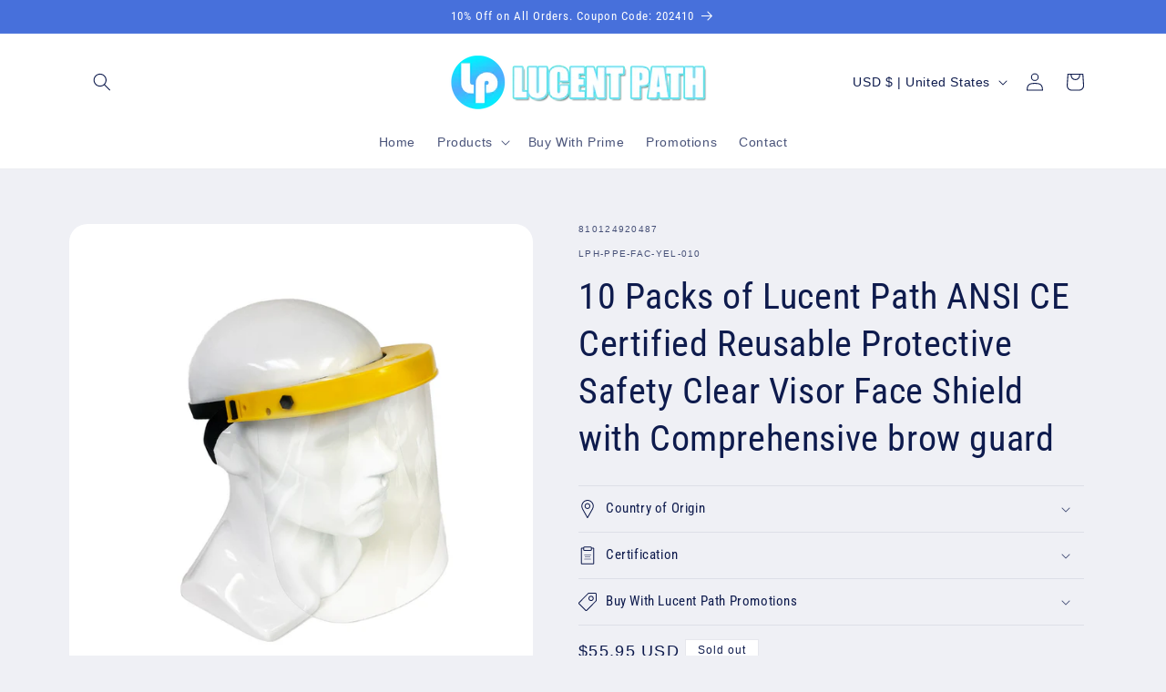

--- FILE ---
content_type: text/html; charset=utf-8
request_url: https://lucentpath.com/products/copy-of-ansi-ce-certified-reusable-flip-front-protective-safety-clear-visor-face-shield-with-comprehensive-brow-guard
body_size: 38363
content:
<!doctype html>
<html class="no-js" lang="en">
  <head>
    <meta charset="utf-8">
    <meta http-equiv="X-UA-Compatible" content="IE=edge">
    <meta name="viewport" content="width=device-width,initial-scale=1">
    <meta name="theme-color" content="">
    <link rel="canonical" href="https://lucentpath.com/products/copy-of-ansi-ce-certified-reusable-flip-front-protective-safety-clear-visor-face-shield-with-comprehensive-brow-guard"><link rel="icon" type="image/png" href="//lucentpath.com/cdn/shop/files/FAVICON96x96_9636a4fd-4f76-4dfd-845a-3a1118ff934a.png?crop=center&height=32&v=1660970134&width=32"><link rel="preconnect" href="https://fonts.shopifycdn.com" crossorigin><title>
      10 Packs of Lucent Path ANSI CE Certified Reusable Protective Safety C
 &ndash; LucentPath</title>

    
      <meta name="description" content="CE Certified Face Shield:  CE EN166, ANSI Z87.1. clear full face transparent visor face shield offers an affordable price and excellent protection. Reusable Full Face Protection: Our safety reusable face shield protects eyes and face from harmful debris and particles. Reusable after disinfecting. Comprehensive brow gua">
    

    

<meta property="og:site_name" content="LucentPath">
<meta property="og:url" content="https://lucentpath.com/products/copy-of-ansi-ce-certified-reusable-flip-front-protective-safety-clear-visor-face-shield-with-comprehensive-brow-guard">
<meta property="og:title" content="10 Packs of Lucent Path ANSI CE Certified Reusable Protective Safety C">
<meta property="og:type" content="product">
<meta property="og:description" content="CE Certified Face Shield:  CE EN166, ANSI Z87.1. clear full face transparent visor face shield offers an affordable price and excellent protection. Reusable Full Face Protection: Our safety reusable face shield protects eyes and face from harmful debris and particles. Reusable after disinfecting. Comprehensive brow gua"><meta property="og:image" content="http://lucentpath.com/cdn/shop/files/main-new_a0fea11d-9a47-4033-a0b6-354c463ba5ae.jpg?v=1715863547">
  <meta property="og:image:secure_url" content="https://lucentpath.com/cdn/shop/files/main-new_a0fea11d-9a47-4033-a0b6-354c463ba5ae.jpg?v=1715863547">
  <meta property="og:image:width" content="2000">
  <meta property="og:image:height" content="2000"><meta property="og:price:amount" content="55.95">
  <meta property="og:price:currency" content="USD"><meta name="twitter:site" content="@https://x.com/LucentPath"><meta name="twitter:card" content="summary_large_image">
<meta name="twitter:title" content="10 Packs of Lucent Path ANSI CE Certified Reusable Protective Safety C">
<meta name="twitter:description" content="CE Certified Face Shield:  CE EN166, ANSI Z87.1. clear full face transparent visor face shield offers an affordable price and excellent protection. Reusable Full Face Protection: Our safety reusable face shield protects eyes and face from harmful debris and particles. Reusable after disinfecting. Comprehensive brow gua">


    <script src="//lucentpath.com/cdn/shop/t/5/assets/constants.js?v=58251544750838685771687502971" defer="defer"></script>
    <script src="//lucentpath.com/cdn/shop/t/5/assets/pubsub.js?v=158357773527763999511687502971" defer="defer"></script>
    <script src="//lucentpath.com/cdn/shop/t/5/assets/global.js?v=139248116715221171191687502971" defer="defer"></script><script src="//lucentpath.com/cdn/shop/t/5/assets/animations.js?v=114255849464433187621687502970" defer="defer"></script><script>window.performance && window.performance.mark && window.performance.mark('shopify.content_for_header.start');</script><meta id="shopify-digital-wallet" name="shopify-digital-wallet" content="/56509825078/digital_wallets/dialog">
<meta name="shopify-checkout-api-token" content="7e6938bba8eeaf324a289434ad4215bc">
<meta id="in-context-paypal-metadata" data-shop-id="56509825078" data-venmo-supported="false" data-environment="production" data-locale="en_US" data-paypal-v4="true" data-currency="USD">
<link rel="alternate" hreflang="x-default" href="https://lucentpath.com/products/copy-of-ansi-ce-certified-reusable-flip-front-protective-safety-clear-visor-face-shield-with-comprehensive-brow-guard">
<link rel="alternate" hreflang="en" href="https://lucentpath.com/products/copy-of-ansi-ce-certified-reusable-flip-front-protective-safety-clear-visor-face-shield-with-comprehensive-brow-guard">
<link rel="alternate" hreflang="en-CA" href="https://lucentpath.myshopify.com/products/copy-of-ansi-ce-certified-reusable-flip-front-protective-safety-clear-visor-face-shield-with-comprehensive-brow-guard">
<link rel="alternate" type="application/json+oembed" href="https://lucentpath.com/products/copy-of-ansi-ce-certified-reusable-flip-front-protective-safety-clear-visor-face-shield-with-comprehensive-brow-guard.oembed">
<script async="async" src="/checkouts/internal/preloads.js?locale=en-US"></script>
<link rel="preconnect" href="https://shop.app" crossorigin="anonymous">
<script async="async" src="https://shop.app/checkouts/internal/preloads.js?locale=en-US&shop_id=56509825078" crossorigin="anonymous"></script>
<script id="apple-pay-shop-capabilities" type="application/json">{"shopId":56509825078,"countryCode":"US","currencyCode":"USD","merchantCapabilities":["supports3DS"],"merchantId":"gid:\/\/shopify\/Shop\/56509825078","merchantName":"LucentPath","requiredBillingContactFields":["postalAddress","email"],"requiredShippingContactFields":["postalAddress","email"],"shippingType":"shipping","supportedNetworks":["visa","masterCard","amex","discover","elo","jcb"],"total":{"type":"pending","label":"LucentPath","amount":"1.00"},"shopifyPaymentsEnabled":true,"supportsSubscriptions":true}</script>
<script id="shopify-features" type="application/json">{"accessToken":"7e6938bba8eeaf324a289434ad4215bc","betas":["rich-media-storefront-analytics"],"domain":"lucentpath.com","predictiveSearch":true,"shopId":56509825078,"locale":"en"}</script>
<script>var Shopify = Shopify || {};
Shopify.shop = "lucentpath.myshopify.com";
Shopify.locale = "en";
Shopify.currency = {"active":"USD","rate":"1.0"};
Shopify.country = "US";
Shopify.theme = {"name":"Refresh 2023","id":124735782966,"schema_name":"Refresh","schema_version":"10.0.0","theme_store_id":1567,"role":"main"};
Shopify.theme.handle = "null";
Shopify.theme.style = {"id":null,"handle":null};
Shopify.cdnHost = "lucentpath.com/cdn";
Shopify.routes = Shopify.routes || {};
Shopify.routes.root = "/";</script>
<script type="module">!function(o){(o.Shopify=o.Shopify||{}).modules=!0}(window);</script>
<script>!function(o){function n(){var o=[];function n(){o.push(Array.prototype.slice.apply(arguments))}return n.q=o,n}var t=o.Shopify=o.Shopify||{};t.loadFeatures=n(),t.autoloadFeatures=n()}(window);</script>
<script>
  window.ShopifyPay = window.ShopifyPay || {};
  window.ShopifyPay.apiHost = "shop.app\/pay";
  window.ShopifyPay.redirectState = null;
</script>
<script id="shop-js-analytics" type="application/json">{"pageType":"product"}</script>
<script defer="defer" async type="module" src="//lucentpath.com/cdn/shopifycloud/shop-js/modules/v2/client.init-shop-cart-sync_BN7fPSNr.en.esm.js"></script>
<script defer="defer" async type="module" src="//lucentpath.com/cdn/shopifycloud/shop-js/modules/v2/chunk.common_Cbph3Kss.esm.js"></script>
<script defer="defer" async type="module" src="//lucentpath.com/cdn/shopifycloud/shop-js/modules/v2/chunk.modal_DKumMAJ1.esm.js"></script>
<script type="module">
  await import("//lucentpath.com/cdn/shopifycloud/shop-js/modules/v2/client.init-shop-cart-sync_BN7fPSNr.en.esm.js");
await import("//lucentpath.com/cdn/shopifycloud/shop-js/modules/v2/chunk.common_Cbph3Kss.esm.js");
await import("//lucentpath.com/cdn/shopifycloud/shop-js/modules/v2/chunk.modal_DKumMAJ1.esm.js");

  window.Shopify.SignInWithShop?.initShopCartSync?.({"fedCMEnabled":true,"windoidEnabled":true});

</script>
<script>
  window.Shopify = window.Shopify || {};
  if (!window.Shopify.featureAssets) window.Shopify.featureAssets = {};
  window.Shopify.featureAssets['shop-js'] = {"shop-cart-sync":["modules/v2/client.shop-cart-sync_CJVUk8Jm.en.esm.js","modules/v2/chunk.common_Cbph3Kss.esm.js","modules/v2/chunk.modal_DKumMAJ1.esm.js"],"init-fed-cm":["modules/v2/client.init-fed-cm_7Fvt41F4.en.esm.js","modules/v2/chunk.common_Cbph3Kss.esm.js","modules/v2/chunk.modal_DKumMAJ1.esm.js"],"init-shop-email-lookup-coordinator":["modules/v2/client.init-shop-email-lookup-coordinator_Cc088_bR.en.esm.js","modules/v2/chunk.common_Cbph3Kss.esm.js","modules/v2/chunk.modal_DKumMAJ1.esm.js"],"init-windoid":["modules/v2/client.init-windoid_hPopwJRj.en.esm.js","modules/v2/chunk.common_Cbph3Kss.esm.js","modules/v2/chunk.modal_DKumMAJ1.esm.js"],"shop-button":["modules/v2/client.shop-button_B0jaPSNF.en.esm.js","modules/v2/chunk.common_Cbph3Kss.esm.js","modules/v2/chunk.modal_DKumMAJ1.esm.js"],"shop-cash-offers":["modules/v2/client.shop-cash-offers_DPIskqss.en.esm.js","modules/v2/chunk.common_Cbph3Kss.esm.js","modules/v2/chunk.modal_DKumMAJ1.esm.js"],"shop-toast-manager":["modules/v2/client.shop-toast-manager_CK7RT69O.en.esm.js","modules/v2/chunk.common_Cbph3Kss.esm.js","modules/v2/chunk.modal_DKumMAJ1.esm.js"],"init-shop-cart-sync":["modules/v2/client.init-shop-cart-sync_BN7fPSNr.en.esm.js","modules/v2/chunk.common_Cbph3Kss.esm.js","modules/v2/chunk.modal_DKumMAJ1.esm.js"],"init-customer-accounts-sign-up":["modules/v2/client.init-customer-accounts-sign-up_CfPf4CXf.en.esm.js","modules/v2/client.shop-login-button_DeIztwXF.en.esm.js","modules/v2/chunk.common_Cbph3Kss.esm.js","modules/v2/chunk.modal_DKumMAJ1.esm.js"],"pay-button":["modules/v2/client.pay-button_CgIwFSYN.en.esm.js","modules/v2/chunk.common_Cbph3Kss.esm.js","modules/v2/chunk.modal_DKumMAJ1.esm.js"],"init-customer-accounts":["modules/v2/client.init-customer-accounts_DQ3x16JI.en.esm.js","modules/v2/client.shop-login-button_DeIztwXF.en.esm.js","modules/v2/chunk.common_Cbph3Kss.esm.js","modules/v2/chunk.modal_DKumMAJ1.esm.js"],"avatar":["modules/v2/client.avatar_BTnouDA3.en.esm.js"],"init-shop-for-new-customer-accounts":["modules/v2/client.init-shop-for-new-customer-accounts_CsZy_esa.en.esm.js","modules/v2/client.shop-login-button_DeIztwXF.en.esm.js","modules/v2/chunk.common_Cbph3Kss.esm.js","modules/v2/chunk.modal_DKumMAJ1.esm.js"],"shop-follow-button":["modules/v2/client.shop-follow-button_BRMJjgGd.en.esm.js","modules/v2/chunk.common_Cbph3Kss.esm.js","modules/v2/chunk.modal_DKumMAJ1.esm.js"],"checkout-modal":["modules/v2/client.checkout-modal_B9Drz_yf.en.esm.js","modules/v2/chunk.common_Cbph3Kss.esm.js","modules/v2/chunk.modal_DKumMAJ1.esm.js"],"shop-login-button":["modules/v2/client.shop-login-button_DeIztwXF.en.esm.js","modules/v2/chunk.common_Cbph3Kss.esm.js","modules/v2/chunk.modal_DKumMAJ1.esm.js"],"lead-capture":["modules/v2/client.lead-capture_DXYzFM3R.en.esm.js","modules/v2/chunk.common_Cbph3Kss.esm.js","modules/v2/chunk.modal_DKumMAJ1.esm.js"],"shop-login":["modules/v2/client.shop-login_CA5pJqmO.en.esm.js","modules/v2/chunk.common_Cbph3Kss.esm.js","modules/v2/chunk.modal_DKumMAJ1.esm.js"],"payment-terms":["modules/v2/client.payment-terms_BxzfvcZJ.en.esm.js","modules/v2/chunk.common_Cbph3Kss.esm.js","modules/v2/chunk.modal_DKumMAJ1.esm.js"]};
</script>
<script id="__st">var __st={"a":56509825078,"offset":-28800,"reqid":"2956aa20-c768-42fa-9225-3e3afcca8b19-1770085094","pageurl":"lucentpath.com\/products\/copy-of-ansi-ce-certified-reusable-flip-front-protective-safety-clear-visor-face-shield-with-comprehensive-brow-guard","u":"30b46a4ef086","p":"product","rtyp":"product","rid":6832862068790};</script>
<script>window.ShopifyPaypalV4VisibilityTracking = true;</script>
<script id="captcha-bootstrap">!function(){'use strict';const t='contact',e='account',n='new_comment',o=[[t,t],['blogs',n],['comments',n],[t,'customer']],c=[[e,'customer_login'],[e,'guest_login'],[e,'recover_customer_password'],[e,'create_customer']],r=t=>t.map((([t,e])=>`form[action*='/${t}']:not([data-nocaptcha='true']) input[name='form_type'][value='${e}']`)).join(','),a=t=>()=>t?[...document.querySelectorAll(t)].map((t=>t.form)):[];function s(){const t=[...o],e=r(t);return a(e)}const i='password',u='form_key',d=['recaptcha-v3-token','g-recaptcha-response','h-captcha-response',i],f=()=>{try{return window.sessionStorage}catch{return}},m='__shopify_v',_=t=>t.elements[u];function p(t,e,n=!1){try{const o=window.sessionStorage,c=JSON.parse(o.getItem(e)),{data:r}=function(t){const{data:e,action:n}=t;return t[m]||n?{data:e,action:n}:{data:t,action:n}}(c);for(const[e,n]of Object.entries(r))t.elements[e]&&(t.elements[e].value=n);n&&o.removeItem(e)}catch(o){console.error('form repopulation failed',{error:o})}}const l='form_type',E='cptcha';function T(t){t.dataset[E]=!0}const w=window,h=w.document,L='Shopify',v='ce_forms',y='captcha';let A=!1;((t,e)=>{const n=(g='f06e6c50-85a8-45c8-87d0-21a2b65856fe',I='https://cdn.shopify.com/shopifycloud/storefront-forms-hcaptcha/ce_storefront_forms_captcha_hcaptcha.v1.5.2.iife.js',D={infoText:'Protected by hCaptcha',privacyText:'Privacy',termsText:'Terms'},(t,e,n)=>{const o=w[L][v],c=o.bindForm;if(c)return c(t,g,e,D).then(n);var r;o.q.push([[t,g,e,D],n]),r=I,A||(h.body.append(Object.assign(h.createElement('script'),{id:'captcha-provider',async:!0,src:r})),A=!0)});var g,I,D;w[L]=w[L]||{},w[L][v]=w[L][v]||{},w[L][v].q=[],w[L][y]=w[L][y]||{},w[L][y].protect=function(t,e){n(t,void 0,e),T(t)},Object.freeze(w[L][y]),function(t,e,n,w,h,L){const[v,y,A,g]=function(t,e,n){const i=e?o:[],u=t?c:[],d=[...i,...u],f=r(d),m=r(i),_=r(d.filter((([t,e])=>n.includes(e))));return[a(f),a(m),a(_),s()]}(w,h,L),I=t=>{const e=t.target;return e instanceof HTMLFormElement?e:e&&e.form},D=t=>v().includes(t);t.addEventListener('submit',(t=>{const e=I(t);if(!e)return;const n=D(e)&&!e.dataset.hcaptchaBound&&!e.dataset.recaptchaBound,o=_(e),c=g().includes(e)&&(!o||!o.value);(n||c)&&t.preventDefault(),c&&!n&&(function(t){try{if(!f())return;!function(t){const e=f();if(!e)return;const n=_(t);if(!n)return;const o=n.value;o&&e.removeItem(o)}(t);const e=Array.from(Array(32),(()=>Math.random().toString(36)[2])).join('');!function(t,e){_(t)||t.append(Object.assign(document.createElement('input'),{type:'hidden',name:u})),t.elements[u].value=e}(t,e),function(t,e){const n=f();if(!n)return;const o=[...t.querySelectorAll(`input[type='${i}']`)].map((({name:t})=>t)),c=[...d,...o],r={};for(const[a,s]of new FormData(t).entries())c.includes(a)||(r[a]=s);n.setItem(e,JSON.stringify({[m]:1,action:t.action,data:r}))}(t,e)}catch(e){console.error('failed to persist form',e)}}(e),e.submit())}));const S=(t,e)=>{t&&!t.dataset[E]&&(n(t,e.some((e=>e===t))),T(t))};for(const o of['focusin','change'])t.addEventListener(o,(t=>{const e=I(t);D(e)&&S(e,y())}));const B=e.get('form_key'),M=e.get(l),P=B&&M;t.addEventListener('DOMContentLoaded',(()=>{const t=y();if(P)for(const e of t)e.elements[l].value===M&&p(e,B);[...new Set([...A(),...v().filter((t=>'true'===t.dataset.shopifyCaptcha))])].forEach((e=>S(e,t)))}))}(h,new URLSearchParams(w.location.search),n,t,e,['guest_login'])})(!0,!0)}();</script>
<script integrity="sha256-4kQ18oKyAcykRKYeNunJcIwy7WH5gtpwJnB7kiuLZ1E=" data-source-attribution="shopify.loadfeatures" defer="defer" src="//lucentpath.com/cdn/shopifycloud/storefront/assets/storefront/load_feature-a0a9edcb.js" crossorigin="anonymous"></script>
<script crossorigin="anonymous" defer="defer" src="//lucentpath.com/cdn/shopifycloud/storefront/assets/shopify_pay/storefront-65b4c6d7.js?v=20250812"></script>
<script data-source-attribution="shopify.dynamic_checkout.dynamic.init">var Shopify=Shopify||{};Shopify.PaymentButton=Shopify.PaymentButton||{isStorefrontPortableWallets:!0,init:function(){window.Shopify.PaymentButton.init=function(){};var t=document.createElement("script");t.src="https://lucentpath.com/cdn/shopifycloud/portable-wallets/latest/portable-wallets.en.js",t.type="module",document.head.appendChild(t)}};
</script>
<script data-source-attribution="shopify.dynamic_checkout.buyer_consent">
  function portableWalletsHideBuyerConsent(e){var t=document.getElementById("shopify-buyer-consent"),n=document.getElementById("shopify-subscription-policy-button");t&&n&&(t.classList.add("hidden"),t.setAttribute("aria-hidden","true"),n.removeEventListener("click",e))}function portableWalletsShowBuyerConsent(e){var t=document.getElementById("shopify-buyer-consent"),n=document.getElementById("shopify-subscription-policy-button");t&&n&&(t.classList.remove("hidden"),t.removeAttribute("aria-hidden"),n.addEventListener("click",e))}window.Shopify?.PaymentButton&&(window.Shopify.PaymentButton.hideBuyerConsent=portableWalletsHideBuyerConsent,window.Shopify.PaymentButton.showBuyerConsent=portableWalletsShowBuyerConsent);
</script>
<script>
  function portableWalletsCleanup(e){e&&e.src&&console.error("Failed to load portable wallets script "+e.src);var t=document.querySelectorAll("shopify-accelerated-checkout .shopify-payment-button__skeleton, shopify-accelerated-checkout-cart .wallet-cart-button__skeleton"),e=document.getElementById("shopify-buyer-consent");for(let e=0;e<t.length;e++)t[e].remove();e&&e.remove()}function portableWalletsNotLoadedAsModule(e){e instanceof ErrorEvent&&"string"==typeof e.message&&e.message.includes("import.meta")&&"string"==typeof e.filename&&e.filename.includes("portable-wallets")&&(window.removeEventListener("error",portableWalletsNotLoadedAsModule),window.Shopify.PaymentButton.failedToLoad=e,"loading"===document.readyState?document.addEventListener("DOMContentLoaded",window.Shopify.PaymentButton.init):window.Shopify.PaymentButton.init())}window.addEventListener("error",portableWalletsNotLoadedAsModule);
</script>

<script type="module" src="https://lucentpath.com/cdn/shopifycloud/portable-wallets/latest/portable-wallets.en.js" onError="portableWalletsCleanup(this)" crossorigin="anonymous"></script>
<script nomodule>
  document.addEventListener("DOMContentLoaded", portableWalletsCleanup);
</script>

<script id='scb4127' type='text/javascript' async='' src='https://lucentpath.com/cdn/shopifycloud/privacy-banner/storefront-banner.js'></script><link id="shopify-accelerated-checkout-styles" rel="stylesheet" media="screen" href="https://lucentpath.com/cdn/shopifycloud/portable-wallets/latest/accelerated-checkout-backwards-compat.css" crossorigin="anonymous">
<style id="shopify-accelerated-checkout-cart">
        #shopify-buyer-consent {
  margin-top: 1em;
  display: inline-block;
  width: 100%;
}

#shopify-buyer-consent.hidden {
  display: none;
}

#shopify-subscription-policy-button {
  background: none;
  border: none;
  padding: 0;
  text-decoration: underline;
  font-size: inherit;
  cursor: pointer;
}

#shopify-subscription-policy-button::before {
  box-shadow: none;
}

      </style>
<script id="sections-script" data-sections="header" defer="defer" src="//lucentpath.com/cdn/shop/t/5/compiled_assets/scripts.js?v=810"></script>
<script>window.performance && window.performance.mark && window.performance.mark('shopify.content_for_header.end');</script>


    <style data-shopify>
      
      
      
      
      @font-face {
  font-family: "Roboto Condensed";
  font-weight: 400;
  font-style: normal;
  font-display: swap;
  src: url("//lucentpath.com/cdn/fonts/roboto_condensed/robotocondensed_n4.01812de96ca5a5e9d19bef3ca9cc80dd1bf6c8b8.woff2") format("woff2"),
       url("//lucentpath.com/cdn/fonts/roboto_condensed/robotocondensed_n4.3930e6ddba458dc3cb725a82a2668eac3c63c104.woff") format("woff");
}


      
        :root,
        .color-background-1 {
          --color-background: 239,240,245;
        
          --gradient-background: #eff0f5;
        
        --color-foreground: 14,27,77;
        --color-shadow: 14,27,77;
        --color-button: 71,112,219;
        --color-button-text: 255,255,255;
        --color-secondary-button: 239,240,245;
        --color-secondary-button-text: 14,27,77;
        --color-link: 14,27,77;
        --color-badge-foreground: 14,27,77;
        --color-badge-background: 239,240,245;
        --color-badge-border: 14,27,77;
        --payment-terms-background-color: rgb(239 240 245);
      }
      
        
        .color-background-2 {
          --color-background: 255,255,255;
        
          --gradient-background: #ffffff;
        
        --color-foreground: 14,27,77;
        --color-shadow: 23,115,176;
        --color-button: 0,195,255;
        --color-button-text: 255,255,255;
        --color-secondary-button: 255,255,255;
        --color-secondary-button-text: 23,115,176;
        --color-link: 23,115,176;
        --color-badge-foreground: 14,27,77;
        --color-badge-background: 255,255,255;
        --color-badge-border: 14,27,77;
        --payment-terms-background-color: rgb(255 255 255);
      }
      
        
        .color-inverse {
          --color-background: 14,27,77;
        
          --gradient-background: #0e1b4d;
        
        --color-foreground: 239,240,245;
        --color-shadow: 14,27,77;
        --color-button: 239,240,245;
        --color-button-text: 14,27,77;
        --color-secondary-button: 14,27,77;
        --color-secondary-button-text: 239,240,245;
        --color-link: 239,240,245;
        --color-badge-foreground: 239,240,245;
        --color-badge-background: 14,27,77;
        --color-badge-border: 239,240,245;
        --payment-terms-background-color: rgb(14 27 77);
      }
      
        
        .color-accent-1 {
          --color-background: 71,112,219;
        
          --gradient-background: #4770db;
        
        --color-foreground: 255,255,255;
        --color-shadow: 14,27,77;
        --color-button: 255,255,255;
        --color-button-text: 71,112,219;
        --color-secondary-button: 71,112,219;
        --color-secondary-button-text: 255,255,255;
        --color-link: 255,255,255;
        --color-badge-foreground: 255,255,255;
        --color-badge-background: 71,112,219;
        --color-badge-border: 255,255,255;
        --payment-terms-background-color: rgb(71 112 219);
      }
      
        
        .color-accent-2 {
          --color-background: 14,27,77;
        
          --gradient-background: #0e1b4d;
        
        --color-foreground: 255,255,255;
        --color-shadow: 14,27,77;
        --color-button: 255,255,255;
        --color-button-text: 14,27,77;
        --color-secondary-button: 14,27,77;
        --color-secondary-button-text: 255,255,255;
        --color-link: 255,255,255;
        --color-badge-foreground: 255,255,255;
        --color-badge-background: 14,27,77;
        --color-badge-border: 255,255,255;
        --payment-terms-background-color: rgb(14 27 77);
      }
      
        
        .color-scheme-96dbabc5-8b42-433b-a555-4d489d614a7c {
          --color-background: 255,255,255;
        
          --gradient-background: #ffffff;
        
        --color-foreground: 14,27,77;
        --color-shadow: 14,27,77;
        --color-button: 0,195,255;
        --color-button-text: 255,255,255;
        --color-secondary-button: 255,255,255;
        --color-secondary-button-text: 14,27,77;
        --color-link: 14,27,77;
        --color-badge-foreground: 14,27,77;
        --color-badge-background: 255,255,255;
        --color-badge-border: 14,27,77;
        --payment-terms-background-color: rgb(255 255 255);
      }
      

      body, .color-background-1, .color-background-2, .color-inverse, .color-accent-1, .color-accent-2, .color-scheme-96dbabc5-8b42-433b-a555-4d489d614a7c {
        color: rgba(var(--color-foreground), 0.75);
        background-color: rgb(var(--color-background));
      }

      :root {
        --font-body-family: Helvetica, Arial, sans-serif;
        --font-body-style: normal;
        --font-body-weight: 400;
        --font-body-weight-bold: 700;

        --font-heading-family: "Roboto Condensed", sans-serif;
        --font-heading-style: normal;
        --font-heading-weight: 400;

        --font-body-scale: 1.0;
        --font-heading-scale: 1.0;

        --media-padding: px;
        --media-border-opacity: 0.1;
        --media-border-width: 0px;
        --media-radius: 20px;
        --media-shadow-opacity: 0.0;
        --media-shadow-horizontal-offset: 0px;
        --media-shadow-vertical-offset: 4px;
        --media-shadow-blur-radius: 5px;
        --media-shadow-visible: 0;

        --page-width: 120rem;
        --page-width-margin: 0rem;

        --product-card-image-padding: 1.6rem;
        --product-card-corner-radius: 1.2rem;
        --product-card-text-alignment: left;
        --product-card-border-width: 0.0rem;
        --product-card-border-opacity: 1.0;
        --product-card-shadow-opacity: 0.1;
        --product-card-shadow-visible: 1;
        --product-card-shadow-horizontal-offset: 0.0rem;
        --product-card-shadow-vertical-offset: 0.4rem;
        --product-card-shadow-blur-radius: 0.5rem;

        --collection-card-image-padding: 1.6rem;
        --collection-card-corner-radius: 1.8rem;
        --collection-card-text-alignment: center;
        --collection-card-border-width: 0.1rem;
        --collection-card-border-opacity: 1.0;
        --collection-card-shadow-opacity: 0.0;
        --collection-card-shadow-visible: 0;
        --collection-card-shadow-horizontal-offset: 0.0rem;
        --collection-card-shadow-vertical-offset: 0.4rem;
        --collection-card-shadow-blur-radius: 0.5rem;

        --blog-card-image-padding: 0.0rem;
        --blog-card-corner-radius: 0.0rem;
        --blog-card-text-alignment: left;
        --blog-card-border-width: 0.1rem;
        --blog-card-border-opacity: 0.0;
        --blog-card-shadow-opacity: 0.1;
        --blog-card-shadow-visible: 1;
        --blog-card-shadow-horizontal-offset: 0.0rem;
        --blog-card-shadow-vertical-offset: 0.0rem;
        --blog-card-shadow-blur-radius: 0.0rem;

        --badge-corner-radius: 0.0rem;

        --popup-border-width: 1px;
        --popup-border-opacity: 0.1;
        --popup-corner-radius: 18px;
        --popup-shadow-opacity: 0.0;
        --popup-shadow-horizontal-offset: 0px;
        --popup-shadow-vertical-offset: 4px;
        --popup-shadow-blur-radius: 5px;

        --drawer-border-width: 0px;
        --drawer-border-opacity: 0.1;
        --drawer-shadow-opacity: 0.0;
        --drawer-shadow-horizontal-offset: 0px;
        --drawer-shadow-vertical-offset: 4px;
        --drawer-shadow-blur-radius: 5px;

        --spacing-sections-desktop: 0px;
        --spacing-sections-mobile: 0px;

        --grid-desktop-vertical-spacing: 28px;
        --grid-desktop-horizontal-spacing: 28px;
        --grid-mobile-vertical-spacing: 14px;
        --grid-mobile-horizontal-spacing: 14px;

        --text-boxes-border-opacity: 0.1;
        --text-boxes-border-width: 0px;
        --text-boxes-radius: 20px;
        --text-boxes-shadow-opacity: 0.0;
        --text-boxes-shadow-visible: 0;
        --text-boxes-shadow-horizontal-offset: 0px;
        --text-boxes-shadow-vertical-offset: 4px;
        --text-boxes-shadow-blur-radius: 5px;

        --buttons-radius: 40px;
        --buttons-radius-outset: 41px;
        --buttons-border-width: 1px;
        --buttons-border-opacity: 1.0;
        --buttons-shadow-opacity: 0.0;
        --buttons-shadow-visible: 0;
        --buttons-shadow-horizontal-offset: 0px;
        --buttons-shadow-vertical-offset: 4px;
        --buttons-shadow-blur-radius: 5px;
        --buttons-border-offset: 0.3px;

        --inputs-radius: 26px;
        --inputs-border-width: 1px;
        --inputs-border-opacity: 0.55;
        --inputs-shadow-opacity: 0.0;
        --inputs-shadow-horizontal-offset: 0px;
        --inputs-margin-offset: 0px;
        --inputs-shadow-vertical-offset: 4px;
        --inputs-shadow-blur-radius: 5px;
        --inputs-radius-outset: 27px;

        --variant-pills-radius: 40px;
        --variant-pills-border-width: 1px;
        --variant-pills-border-opacity: 0.55;
        --variant-pills-shadow-opacity: 0.0;
        --variant-pills-shadow-horizontal-offset: 0px;
        --variant-pills-shadow-vertical-offset: 4px;
        --variant-pills-shadow-blur-radius: 5px;
      }

      *,
      *::before,
      *::after {
        box-sizing: inherit;
      }

      html {
        box-sizing: border-box;
        font-size: calc(var(--font-body-scale) * 62.5%);
        height: 100%;
      }

      body {
        display: grid;
        grid-template-rows: auto auto 1fr auto;
        grid-template-columns: 100%;
        min-height: 100%;
        margin: 0;
        font-size: 1.5rem;
        letter-spacing: 0.06rem;
        line-height: calc(1 + 0.8 / var(--font-body-scale));
        font-family: var(--font-body-family);
        font-style: var(--font-body-style);
        font-weight: var(--font-body-weight);
      }

      @media screen and (min-width: 750px) {
        body {
          font-size: 1.6rem;
        }
      }
    </style>

    <link href="//lucentpath.com/cdn/shop/t/5/assets/base.css?v=117828829876360325261687502970" rel="stylesheet" type="text/css" media="all" />
<link rel="preload" as="font" href="//lucentpath.com/cdn/fonts/roboto_condensed/robotocondensed_n4.01812de96ca5a5e9d19bef3ca9cc80dd1bf6c8b8.woff2" type="font/woff2" crossorigin><script>
      document.documentElement.className = document.documentElement.className.replace('no-js', 'js');
      if (Shopify.designMode) {
        document.documentElement.classList.add('shopify-design-mode');
      }
    </script>
  <script src="https://cdn.shopify.com/extensions/6646ada4-f051-4e84-a3fc-5a62d4e4013b/forms-2302/assets/shopify-forms-loader.js" type="text/javascript" defer="defer"></script>
<link href="https://monorail-edge.shopifysvc.com" rel="dns-prefetch">
<script>(function(){if ("sendBeacon" in navigator && "performance" in window) {try {var session_token_from_headers = performance.getEntriesByType('navigation')[0].serverTiming.find(x => x.name == '_s').description;} catch {var session_token_from_headers = undefined;}var session_cookie_matches = document.cookie.match(/_shopify_s=([^;]*)/);var session_token_from_cookie = session_cookie_matches && session_cookie_matches.length === 2 ? session_cookie_matches[1] : "";var session_token = session_token_from_headers || session_token_from_cookie || "";function handle_abandonment_event(e) {var entries = performance.getEntries().filter(function(entry) {return /monorail-edge.shopifysvc.com/.test(entry.name);});if (!window.abandonment_tracked && entries.length === 0) {window.abandonment_tracked = true;var currentMs = Date.now();var navigation_start = performance.timing.navigationStart;var payload = {shop_id: 56509825078,url: window.location.href,navigation_start,duration: currentMs - navigation_start,session_token,page_type: "product"};window.navigator.sendBeacon("https://monorail-edge.shopifysvc.com/v1/produce", JSON.stringify({schema_id: "online_store_buyer_site_abandonment/1.1",payload: payload,metadata: {event_created_at_ms: currentMs,event_sent_at_ms: currentMs}}));}}window.addEventListener('pagehide', handle_abandonment_event);}}());</script>
<script id="web-pixels-manager-setup">(function e(e,d,r,n,o){if(void 0===o&&(o={}),!Boolean(null===(a=null===(i=window.Shopify)||void 0===i?void 0:i.analytics)||void 0===a?void 0:a.replayQueue)){var i,a;window.Shopify=window.Shopify||{};var t=window.Shopify;t.analytics=t.analytics||{};var s=t.analytics;s.replayQueue=[],s.publish=function(e,d,r){return s.replayQueue.push([e,d,r]),!0};try{self.performance.mark("wpm:start")}catch(e){}var l=function(){var e={modern:/Edge?\/(1{2}[4-9]|1[2-9]\d|[2-9]\d{2}|\d{4,})\.\d+(\.\d+|)|Firefox\/(1{2}[4-9]|1[2-9]\d|[2-9]\d{2}|\d{4,})\.\d+(\.\d+|)|Chrom(ium|e)\/(9{2}|\d{3,})\.\d+(\.\d+|)|(Maci|X1{2}).+ Version\/(15\.\d+|(1[6-9]|[2-9]\d|\d{3,})\.\d+)([,.]\d+|)( \(\w+\)|)( Mobile\/\w+|) Safari\/|Chrome.+OPR\/(9{2}|\d{3,})\.\d+\.\d+|(CPU[ +]OS|iPhone[ +]OS|CPU[ +]iPhone|CPU IPhone OS|CPU iPad OS)[ +]+(15[._]\d+|(1[6-9]|[2-9]\d|\d{3,})[._]\d+)([._]\d+|)|Android:?[ /-](13[3-9]|1[4-9]\d|[2-9]\d{2}|\d{4,})(\.\d+|)(\.\d+|)|Android.+Firefox\/(13[5-9]|1[4-9]\d|[2-9]\d{2}|\d{4,})\.\d+(\.\d+|)|Android.+Chrom(ium|e)\/(13[3-9]|1[4-9]\d|[2-9]\d{2}|\d{4,})\.\d+(\.\d+|)|SamsungBrowser\/([2-9]\d|\d{3,})\.\d+/,legacy:/Edge?\/(1[6-9]|[2-9]\d|\d{3,})\.\d+(\.\d+|)|Firefox\/(5[4-9]|[6-9]\d|\d{3,})\.\d+(\.\d+|)|Chrom(ium|e)\/(5[1-9]|[6-9]\d|\d{3,})\.\d+(\.\d+|)([\d.]+$|.*Safari\/(?![\d.]+ Edge\/[\d.]+$))|(Maci|X1{2}).+ Version\/(10\.\d+|(1[1-9]|[2-9]\d|\d{3,})\.\d+)([,.]\d+|)( \(\w+\)|)( Mobile\/\w+|) Safari\/|Chrome.+OPR\/(3[89]|[4-9]\d|\d{3,})\.\d+\.\d+|(CPU[ +]OS|iPhone[ +]OS|CPU[ +]iPhone|CPU IPhone OS|CPU iPad OS)[ +]+(10[._]\d+|(1[1-9]|[2-9]\d|\d{3,})[._]\d+)([._]\d+|)|Android:?[ /-](13[3-9]|1[4-9]\d|[2-9]\d{2}|\d{4,})(\.\d+|)(\.\d+|)|Mobile Safari.+OPR\/([89]\d|\d{3,})\.\d+\.\d+|Android.+Firefox\/(13[5-9]|1[4-9]\d|[2-9]\d{2}|\d{4,})\.\d+(\.\d+|)|Android.+Chrom(ium|e)\/(13[3-9]|1[4-9]\d|[2-9]\d{2}|\d{4,})\.\d+(\.\d+|)|Android.+(UC? ?Browser|UCWEB|U3)[ /]?(15\.([5-9]|\d{2,})|(1[6-9]|[2-9]\d|\d{3,})\.\d+)\.\d+|SamsungBrowser\/(5\.\d+|([6-9]|\d{2,})\.\d+)|Android.+MQ{2}Browser\/(14(\.(9|\d{2,})|)|(1[5-9]|[2-9]\d|\d{3,})(\.\d+|))(\.\d+|)|K[Aa][Ii]OS\/(3\.\d+|([4-9]|\d{2,})\.\d+)(\.\d+|)/},d=e.modern,r=e.legacy,n=navigator.userAgent;return n.match(d)?"modern":n.match(r)?"legacy":"unknown"}(),u="modern"===l?"modern":"legacy",c=(null!=n?n:{modern:"",legacy:""})[u],f=function(e){return[e.baseUrl,"/wpm","/b",e.hashVersion,"modern"===e.buildTarget?"m":"l",".js"].join("")}({baseUrl:d,hashVersion:r,buildTarget:u}),m=function(e){var d=e.version,r=e.bundleTarget,n=e.surface,o=e.pageUrl,i=e.monorailEndpoint;return{emit:function(e){var a=e.status,t=e.errorMsg,s=(new Date).getTime(),l=JSON.stringify({metadata:{event_sent_at_ms:s},events:[{schema_id:"web_pixels_manager_load/3.1",payload:{version:d,bundle_target:r,page_url:o,status:a,surface:n,error_msg:t},metadata:{event_created_at_ms:s}}]});if(!i)return console&&console.warn&&console.warn("[Web Pixels Manager] No Monorail endpoint provided, skipping logging."),!1;try{return self.navigator.sendBeacon.bind(self.navigator)(i,l)}catch(e){}var u=new XMLHttpRequest;try{return u.open("POST",i,!0),u.setRequestHeader("Content-Type","text/plain"),u.send(l),!0}catch(e){return console&&console.warn&&console.warn("[Web Pixels Manager] Got an unhandled error while logging to Monorail."),!1}}}}({version:r,bundleTarget:l,surface:e.surface,pageUrl:self.location.href,monorailEndpoint:e.monorailEndpoint});try{o.browserTarget=l,function(e){var d=e.src,r=e.async,n=void 0===r||r,o=e.onload,i=e.onerror,a=e.sri,t=e.scriptDataAttributes,s=void 0===t?{}:t,l=document.createElement("script"),u=document.querySelector("head"),c=document.querySelector("body");if(l.async=n,l.src=d,a&&(l.integrity=a,l.crossOrigin="anonymous"),s)for(var f in s)if(Object.prototype.hasOwnProperty.call(s,f))try{l.dataset[f]=s[f]}catch(e){}if(o&&l.addEventListener("load",o),i&&l.addEventListener("error",i),u)u.appendChild(l);else{if(!c)throw new Error("Did not find a head or body element to append the script");c.appendChild(l)}}({src:f,async:!0,onload:function(){if(!function(){var e,d;return Boolean(null===(d=null===(e=window.Shopify)||void 0===e?void 0:e.analytics)||void 0===d?void 0:d.initialized)}()){var d=window.webPixelsManager.init(e)||void 0;if(d){var r=window.Shopify.analytics;r.replayQueue.forEach((function(e){var r=e[0],n=e[1],o=e[2];d.publishCustomEvent(r,n,o)})),r.replayQueue=[],r.publish=d.publishCustomEvent,r.visitor=d.visitor,r.initialized=!0}}},onerror:function(){return m.emit({status:"failed",errorMsg:"".concat(f," has failed to load")})},sri:function(e){var d=/^sha384-[A-Za-z0-9+/=]+$/;return"string"==typeof e&&d.test(e)}(c)?c:"",scriptDataAttributes:o}),m.emit({status:"loading"})}catch(e){m.emit({status:"failed",errorMsg:(null==e?void 0:e.message)||"Unknown error"})}}})({shopId: 56509825078,storefrontBaseUrl: "https://lucentpath.com",extensionsBaseUrl: "https://extensions.shopifycdn.com/cdn/shopifycloud/web-pixels-manager",monorailEndpoint: "https://monorail-edge.shopifysvc.com/unstable/produce_batch",surface: "storefront-renderer",enabledBetaFlags: ["2dca8a86"],webPixelsConfigList: [{"id":"413958198","configuration":"{\"config\":\"{\\\"pixel_id\\\":\\\"G-3YYXP65P3J\\\",\\\"target_country\\\":\\\"US\\\",\\\"gtag_events\\\":[{\\\"type\\\":\\\"begin_checkout\\\",\\\"action_label\\\":\\\"G-3YYXP65P3J\\\"},{\\\"type\\\":\\\"search\\\",\\\"action_label\\\":\\\"G-3YYXP65P3J\\\"},{\\\"type\\\":\\\"view_item\\\",\\\"action_label\\\":[\\\"G-3YYXP65P3J\\\",\\\"MC-GQ0YNZ49TN\\\"]},{\\\"type\\\":\\\"purchase\\\",\\\"action_label\\\":[\\\"G-3YYXP65P3J\\\",\\\"MC-GQ0YNZ49TN\\\"]},{\\\"type\\\":\\\"page_view\\\",\\\"action_label\\\":[\\\"G-3YYXP65P3J\\\",\\\"MC-GQ0YNZ49TN\\\"]},{\\\"type\\\":\\\"add_payment_info\\\",\\\"action_label\\\":\\\"G-3YYXP65P3J\\\"},{\\\"type\\\":\\\"add_to_cart\\\",\\\"action_label\\\":\\\"G-3YYXP65P3J\\\"}],\\\"enable_monitoring_mode\\\":false}\"}","eventPayloadVersion":"v1","runtimeContext":"OPEN","scriptVersion":"b2a88bafab3e21179ed38636efcd8a93","type":"APP","apiClientId":1780363,"privacyPurposes":[],"dataSharingAdjustments":{"protectedCustomerApprovalScopes":["read_customer_address","read_customer_email","read_customer_name","read_customer_personal_data","read_customer_phone"]}},{"id":"127008822","configuration":"{\"pixel_id\":\"769148074416816\",\"pixel_type\":\"facebook_pixel\",\"metaapp_system_user_token\":\"-\"}","eventPayloadVersion":"v1","runtimeContext":"OPEN","scriptVersion":"ca16bc87fe92b6042fbaa3acc2fbdaa6","type":"APP","apiClientId":2329312,"privacyPurposes":["ANALYTICS","MARKETING","SALE_OF_DATA"],"dataSharingAdjustments":{"protectedCustomerApprovalScopes":["read_customer_address","read_customer_email","read_customer_name","read_customer_personal_data","read_customer_phone"]}},{"id":"shopify-app-pixel","configuration":"{}","eventPayloadVersion":"v1","runtimeContext":"STRICT","scriptVersion":"0450","apiClientId":"shopify-pixel","type":"APP","privacyPurposes":["ANALYTICS","MARKETING"]},{"id":"shopify-custom-pixel","eventPayloadVersion":"v1","runtimeContext":"LAX","scriptVersion":"0450","apiClientId":"shopify-pixel","type":"CUSTOM","privacyPurposes":["ANALYTICS","MARKETING"]}],isMerchantRequest: false,initData: {"shop":{"name":"LucentPath","paymentSettings":{"currencyCode":"USD"},"myshopifyDomain":"lucentpath.myshopify.com","countryCode":"US","storefrontUrl":"https:\/\/lucentpath.com"},"customer":null,"cart":null,"checkout":null,"productVariants":[{"price":{"amount":55.95,"currencyCode":"USD"},"product":{"title":"10 Packs of Lucent Path ANSI CE Certified Reusable Protective Safety Clear Visor Face Shield with Comprehensive brow guard","vendor":"Lucent Path","id":"6832862068790","untranslatedTitle":"10 Packs of Lucent Path ANSI CE Certified Reusable Protective Safety Clear Visor Face Shield with Comprehensive brow guard","url":"\/products\/copy-of-ansi-ce-certified-reusable-flip-front-protective-safety-clear-visor-face-shield-with-comprehensive-brow-guard","type":"Face Shields"},"id":"40298074013750","image":{"src":"\/\/lucentpath.com\/cdn\/shop\/files\/main-new_a0fea11d-9a47-4033-a0b6-354c463ba5ae.jpg?v=1715863547"},"sku":"LPH-PPE-FAC-YEL-010","title":"Default Title","untranslatedTitle":"Default Title"}],"purchasingCompany":null},},"https://lucentpath.com/cdn","3918e4e0wbf3ac3cepc5707306mb02b36c6",{"modern":"","legacy":""},{"shopId":"56509825078","storefrontBaseUrl":"https:\/\/lucentpath.com","extensionBaseUrl":"https:\/\/extensions.shopifycdn.com\/cdn\/shopifycloud\/web-pixels-manager","surface":"storefront-renderer","enabledBetaFlags":"[\"2dca8a86\"]","isMerchantRequest":"false","hashVersion":"3918e4e0wbf3ac3cepc5707306mb02b36c6","publish":"custom","events":"[[\"page_viewed\",{}],[\"product_viewed\",{\"productVariant\":{\"price\":{\"amount\":55.95,\"currencyCode\":\"USD\"},\"product\":{\"title\":\"10 Packs of Lucent Path ANSI CE Certified Reusable Protective Safety Clear Visor Face Shield with Comprehensive brow guard\",\"vendor\":\"Lucent Path\",\"id\":\"6832862068790\",\"untranslatedTitle\":\"10 Packs of Lucent Path ANSI CE Certified Reusable Protective Safety Clear Visor Face Shield with Comprehensive brow guard\",\"url\":\"\/products\/copy-of-ansi-ce-certified-reusable-flip-front-protective-safety-clear-visor-face-shield-with-comprehensive-brow-guard\",\"type\":\"Face Shields\"},\"id\":\"40298074013750\",\"image\":{\"src\":\"\/\/lucentpath.com\/cdn\/shop\/files\/main-new_a0fea11d-9a47-4033-a0b6-354c463ba5ae.jpg?v=1715863547\"},\"sku\":\"LPH-PPE-FAC-YEL-010\",\"title\":\"Default Title\",\"untranslatedTitle\":\"Default Title\"}}]]"});</script><script>
  window.ShopifyAnalytics = window.ShopifyAnalytics || {};
  window.ShopifyAnalytics.meta = window.ShopifyAnalytics.meta || {};
  window.ShopifyAnalytics.meta.currency = 'USD';
  var meta = {"product":{"id":6832862068790,"gid":"gid:\/\/shopify\/Product\/6832862068790","vendor":"Lucent Path","type":"Face Shields","handle":"copy-of-ansi-ce-certified-reusable-flip-front-protective-safety-clear-visor-face-shield-with-comprehensive-brow-guard","variants":[{"id":40298074013750,"price":5595,"name":"10 Packs of Lucent Path ANSI CE Certified Reusable Protective Safety Clear Visor Face Shield with Comprehensive brow guard","public_title":null,"sku":"LPH-PPE-FAC-YEL-010"}],"remote":false},"page":{"pageType":"product","resourceType":"product","resourceId":6832862068790,"requestId":"2956aa20-c768-42fa-9225-3e3afcca8b19-1770085094"}};
  for (var attr in meta) {
    window.ShopifyAnalytics.meta[attr] = meta[attr];
  }
</script>
<script class="analytics">
  (function () {
    var customDocumentWrite = function(content) {
      var jquery = null;

      if (window.jQuery) {
        jquery = window.jQuery;
      } else if (window.Checkout && window.Checkout.$) {
        jquery = window.Checkout.$;
      }

      if (jquery) {
        jquery('body').append(content);
      }
    };

    var hasLoggedConversion = function(token) {
      if (token) {
        return document.cookie.indexOf('loggedConversion=' + token) !== -1;
      }
      return false;
    }

    var setCookieIfConversion = function(token) {
      if (token) {
        var twoMonthsFromNow = new Date(Date.now());
        twoMonthsFromNow.setMonth(twoMonthsFromNow.getMonth() + 2);

        document.cookie = 'loggedConversion=' + token + '; expires=' + twoMonthsFromNow;
      }
    }

    var trekkie = window.ShopifyAnalytics.lib = window.trekkie = window.trekkie || [];
    if (trekkie.integrations) {
      return;
    }
    trekkie.methods = [
      'identify',
      'page',
      'ready',
      'track',
      'trackForm',
      'trackLink'
    ];
    trekkie.factory = function(method) {
      return function() {
        var args = Array.prototype.slice.call(arguments);
        args.unshift(method);
        trekkie.push(args);
        return trekkie;
      };
    };
    for (var i = 0; i < trekkie.methods.length; i++) {
      var key = trekkie.methods[i];
      trekkie[key] = trekkie.factory(key);
    }
    trekkie.load = function(config) {
      trekkie.config = config || {};
      trekkie.config.initialDocumentCookie = document.cookie;
      var first = document.getElementsByTagName('script')[0];
      var script = document.createElement('script');
      script.type = 'text/javascript';
      script.onerror = function(e) {
        var scriptFallback = document.createElement('script');
        scriptFallback.type = 'text/javascript';
        scriptFallback.onerror = function(error) {
                var Monorail = {
      produce: function produce(monorailDomain, schemaId, payload) {
        var currentMs = new Date().getTime();
        var event = {
          schema_id: schemaId,
          payload: payload,
          metadata: {
            event_created_at_ms: currentMs,
            event_sent_at_ms: currentMs
          }
        };
        return Monorail.sendRequest("https://" + monorailDomain + "/v1/produce", JSON.stringify(event));
      },
      sendRequest: function sendRequest(endpointUrl, payload) {
        // Try the sendBeacon API
        if (window && window.navigator && typeof window.navigator.sendBeacon === 'function' && typeof window.Blob === 'function' && !Monorail.isIos12()) {
          var blobData = new window.Blob([payload], {
            type: 'text/plain'
          });

          if (window.navigator.sendBeacon(endpointUrl, blobData)) {
            return true;
          } // sendBeacon was not successful

        } // XHR beacon

        var xhr = new XMLHttpRequest();

        try {
          xhr.open('POST', endpointUrl);
          xhr.setRequestHeader('Content-Type', 'text/plain');
          xhr.send(payload);
        } catch (e) {
          console.log(e);
        }

        return false;
      },
      isIos12: function isIos12() {
        return window.navigator.userAgent.lastIndexOf('iPhone; CPU iPhone OS 12_') !== -1 || window.navigator.userAgent.lastIndexOf('iPad; CPU OS 12_') !== -1;
      }
    };
    Monorail.produce('monorail-edge.shopifysvc.com',
      'trekkie_storefront_load_errors/1.1',
      {shop_id: 56509825078,
      theme_id: 124735782966,
      app_name: "storefront",
      context_url: window.location.href,
      source_url: "//lucentpath.com/cdn/s/trekkie.storefront.79098466c851f41c92951ae7d219bd75d823e9dd.min.js"});

        };
        scriptFallback.async = true;
        scriptFallback.src = '//lucentpath.com/cdn/s/trekkie.storefront.79098466c851f41c92951ae7d219bd75d823e9dd.min.js';
        first.parentNode.insertBefore(scriptFallback, first);
      };
      script.async = true;
      script.src = '//lucentpath.com/cdn/s/trekkie.storefront.79098466c851f41c92951ae7d219bd75d823e9dd.min.js';
      first.parentNode.insertBefore(script, first);
    };
    trekkie.load(
      {"Trekkie":{"appName":"storefront","development":false,"defaultAttributes":{"shopId":56509825078,"isMerchantRequest":null,"themeId":124735782966,"themeCityHash":"4190177779290464183","contentLanguage":"en","currency":"USD","eventMetadataId":"dd354294-b2ba-45a3-a0f7-148622e41f77"},"isServerSideCookieWritingEnabled":true,"monorailRegion":"shop_domain","enabledBetaFlags":["65f19447","b5387b81"]},"Session Attribution":{},"S2S":{"facebookCapiEnabled":true,"source":"trekkie-storefront-renderer","apiClientId":580111}}
    );

    var loaded = false;
    trekkie.ready(function() {
      if (loaded) return;
      loaded = true;

      window.ShopifyAnalytics.lib = window.trekkie;

      var originalDocumentWrite = document.write;
      document.write = customDocumentWrite;
      try { window.ShopifyAnalytics.merchantGoogleAnalytics.call(this); } catch(error) {};
      document.write = originalDocumentWrite;

      window.ShopifyAnalytics.lib.page(null,{"pageType":"product","resourceType":"product","resourceId":6832862068790,"requestId":"2956aa20-c768-42fa-9225-3e3afcca8b19-1770085094","shopifyEmitted":true});

      var match = window.location.pathname.match(/checkouts\/(.+)\/(thank_you|post_purchase)/)
      var token = match? match[1]: undefined;
      if (!hasLoggedConversion(token)) {
        setCookieIfConversion(token);
        window.ShopifyAnalytics.lib.track("Viewed Product",{"currency":"USD","variantId":40298074013750,"productId":6832862068790,"productGid":"gid:\/\/shopify\/Product\/6832862068790","name":"10 Packs of Lucent Path ANSI CE Certified Reusable Protective Safety Clear Visor Face Shield with Comprehensive brow guard","price":"55.95","sku":"LPH-PPE-FAC-YEL-010","brand":"Lucent Path","variant":null,"category":"Face Shields","nonInteraction":true,"remote":false},undefined,undefined,{"shopifyEmitted":true});
      window.ShopifyAnalytics.lib.track("monorail:\/\/trekkie_storefront_viewed_product\/1.1",{"currency":"USD","variantId":40298074013750,"productId":6832862068790,"productGid":"gid:\/\/shopify\/Product\/6832862068790","name":"10 Packs of Lucent Path ANSI CE Certified Reusable Protective Safety Clear Visor Face Shield with Comprehensive brow guard","price":"55.95","sku":"LPH-PPE-FAC-YEL-010","brand":"Lucent Path","variant":null,"category":"Face Shields","nonInteraction":true,"remote":false,"referer":"https:\/\/lucentpath.com\/products\/copy-of-ansi-ce-certified-reusable-flip-front-protective-safety-clear-visor-face-shield-with-comprehensive-brow-guard"});
      }
    });


        var eventsListenerScript = document.createElement('script');
        eventsListenerScript.async = true;
        eventsListenerScript.src = "//lucentpath.com/cdn/shopifycloud/storefront/assets/shop_events_listener-3da45d37.js";
        document.getElementsByTagName('head')[0].appendChild(eventsListenerScript);

})();</script>
<script
  defer
  src="https://lucentpath.com/cdn/shopifycloud/perf-kit/shopify-perf-kit-3.1.0.min.js"
  data-application="storefront-renderer"
  data-shop-id="56509825078"
  data-render-region="gcp-us-east1"
  data-page-type="product"
  data-theme-instance-id="124735782966"
  data-theme-name="Refresh"
  data-theme-version="10.0.0"
  data-monorail-region="shop_domain"
  data-resource-timing-sampling-rate="10"
  data-shs="true"
  data-shs-beacon="true"
  data-shs-export-with-fetch="true"
  data-shs-logs-sample-rate="1"
  data-shs-beacon-endpoint="https://lucentpath.com/api/collect"
></script>
</head>

  <body class="gradient animate--hover-3d-lift">
    <a class="skip-to-content-link button visually-hidden" href="#MainContent">
      Skip to content
    </a><!-- BEGIN sections: header-group -->
<div id="shopify-section-sections--14947643490358__announcement-bar" class="shopify-section shopify-section-group-header-group announcement-bar-section"><link href="//lucentpath.com/cdn/shop/t/5/assets/component-slideshow.css?v=83743227411799112781687502971" rel="stylesheet" type="text/css" media="all" />
<link href="//lucentpath.com/cdn/shop/t/5/assets/component-slider.css?v=142503135496229589681687502971" rel="stylesheet" type="text/css" media="all" />

<div
  class="utility-bar color-accent-1 gradient utility-bar--bottom-border"
  
><div class="announcement-bar" role="region" aria-label="Announcement" ><a href="/pages/online-exclusive-online-offer" class="announcement-bar__link link link--text focus-inset animate-arrow"><div class="page-width">
            <p class="announcement-bar__message h5">
              <span>10% Off on All Orders. Coupon Code: 202410</span><svg
  viewBox="0 0 14 10"
  fill="none"
  aria-hidden="true"
  focusable="false"
  class="icon icon-arrow"
  xmlns="http://www.w3.org/2000/svg"
>
  <path fill-rule="evenodd" clip-rule="evenodd" d="M8.537.808a.5.5 0 01.817-.162l4 4a.5.5 0 010 .708l-4 4a.5.5 0 11-.708-.708L11.793 5.5H1a.5.5 0 010-1h10.793L8.646 1.354a.5.5 0 01-.109-.546z" fill="currentColor">
</svg>

</p>
          </div></a></div></div>


</div><div id="shopify-section-sections--14947643490358__header" class="shopify-section shopify-section-group-header-group section-header"><link rel="stylesheet" href="//lucentpath.com/cdn/shop/t/5/assets/component-list-menu.css?v=151968516119678728991687502970" media="print" onload="this.media='all'">
<link rel="stylesheet" href="//lucentpath.com/cdn/shop/t/5/assets/component-search.css?v=130382253973794904871687502971" media="print" onload="this.media='all'">
<link rel="stylesheet" href="//lucentpath.com/cdn/shop/t/5/assets/component-menu-drawer.css?v=160161990486659892291687502970" media="print" onload="this.media='all'">
<link rel="stylesheet" href="//lucentpath.com/cdn/shop/t/5/assets/component-cart-notification.css?v=54116361853792938221687502970" media="print" onload="this.media='all'">
<link rel="stylesheet" href="//lucentpath.com/cdn/shop/t/5/assets/component-cart-items.css?v=4628327769354762111687502970" media="print" onload="this.media='all'"><link rel="stylesheet" href="//lucentpath.com/cdn/shop/t/5/assets/component-mega-menu.css?v=150263672002664780701687502970" media="print" onload="this.media='all'">
  <noscript><link href="//lucentpath.com/cdn/shop/t/5/assets/component-mega-menu.css?v=150263672002664780701687502970" rel="stylesheet" type="text/css" media="all" /></noscript><link href="//lucentpath.com/cdn/shop/t/5/assets/component-localization-form.css?v=14162097032368378391687502970" rel="stylesheet" type="text/css" media="all" />
<noscript><link href="//lucentpath.com/cdn/shop/t/5/assets/component-list-menu.css?v=151968516119678728991687502970" rel="stylesheet" type="text/css" media="all" /></noscript>
<noscript><link href="//lucentpath.com/cdn/shop/t/5/assets/component-search.css?v=130382253973794904871687502971" rel="stylesheet" type="text/css" media="all" /></noscript>
<noscript><link href="//lucentpath.com/cdn/shop/t/5/assets/component-menu-drawer.css?v=160161990486659892291687502970" rel="stylesheet" type="text/css" media="all" /></noscript>
<noscript><link href="//lucentpath.com/cdn/shop/t/5/assets/component-cart-notification.css?v=54116361853792938221687502970" rel="stylesheet" type="text/css" media="all" /></noscript>
<noscript><link href="//lucentpath.com/cdn/shop/t/5/assets/component-cart-items.css?v=4628327769354762111687502970" rel="stylesheet" type="text/css" media="all" /></noscript>

<style>
  header-drawer {
    justify-self: start;
    margin-left: -1.2rem;
  }@media screen and (min-width: 990px) {
      header-drawer {
        display: none;
      }
    }.menu-drawer-container {
    display: flex;
  }

  .list-menu {
    list-style: none;
    padding: 0;
    margin: 0;
  }

  .list-menu--inline {
    display: inline-flex;
    flex-wrap: wrap;
  }

  summary.list-menu__item {
    padding-right: 2.7rem;
  }

  .list-menu__item {
    display: flex;
    align-items: center;
    line-height: calc(1 + 0.3 / var(--font-body-scale));
  }

  .list-menu__item--link {
    text-decoration: none;
    padding-bottom: 1rem;
    padding-top: 1rem;
    line-height: calc(1 + 0.8 / var(--font-body-scale));
  }

  @media screen and (min-width: 750px) {
    .list-menu__item--link {
      padding-bottom: 0.5rem;
      padding-top: 0.5rem;
    }
  }
</style><style data-shopify>.header {
    padding-top: 4px;
    padding-bottom: 4px;
  }

  .section-header {
    position: sticky; /* This is for fixing a Safari z-index issue. PR #2147 */
    margin-bottom: 0px;
  }

  @media screen and (min-width: 750px) {
    .section-header {
      margin-bottom: 0px;
    }
  }

  @media screen and (min-width: 990px) {
    .header {
      padding-top: 8px;
      padding-bottom: 8px;
    }
  }</style><script src="//lucentpath.com/cdn/shop/t/5/assets/details-disclosure.js?v=13653116266235556501687502971" defer="defer"></script>
<script src="//lucentpath.com/cdn/shop/t/5/assets/details-modal.js?v=25581673532751508451687502971" defer="defer"></script>
<script src="//lucentpath.com/cdn/shop/t/5/assets/cart-notification.js?v=133508293167896966491687502970" defer="defer"></script>
<script src="//lucentpath.com/cdn/shop/t/5/assets/search-form.js?v=133129549252120666541687502971" defer="defer"></script><script src="//lucentpath.com/cdn/shop/t/5/assets/localization-form.js?v=98683197766447567971687502971" defer="defer"></script><svg xmlns="http://www.w3.org/2000/svg" class="hidden">
  <symbol id="icon-search" viewbox="0 0 18 19" fill="none">
    <path fill-rule="evenodd" clip-rule="evenodd" d="M11.03 11.68A5.784 5.784 0 112.85 3.5a5.784 5.784 0 018.18 8.18zm.26 1.12a6.78 6.78 0 11.72-.7l5.4 5.4a.5.5 0 11-.71.7l-5.41-5.4z" fill="currentColor"/>
  </symbol>

  <symbol id="icon-reset" class="icon icon-close"  fill="none" viewBox="0 0 18 18" stroke="currentColor">
    <circle r="8.5" cy="9" cx="9" stroke-opacity="0.2"/>
    <path d="M6.82972 6.82915L1.17193 1.17097" stroke-linecap="round" stroke-linejoin="round" transform="translate(5 5)"/>
    <path d="M1.22896 6.88502L6.77288 1.11523" stroke-linecap="round" stroke-linejoin="round" transform="translate(5 5)"/>
  </symbol>

  <symbol id="icon-close" class="icon icon-close" fill="none" viewBox="0 0 18 17">
    <path d="M.865 15.978a.5.5 0 00.707.707l7.433-7.431 7.579 7.282a.501.501 0 00.846-.37.5.5 0 00-.153-.351L9.712 8.546l7.417-7.416a.5.5 0 10-.707-.708L8.991 7.853 1.413.573a.5.5 0 10-.693.72l7.563 7.268-7.418 7.417z" fill="currentColor">
  </symbol>
</svg><sticky-header data-sticky-type="on-scroll-up" class="header-wrapper color-background-2 gradient header-wrapper--border-bottom"><header class="header header--top-center header--mobile-center page-width header--has-menu header--has-social header--has-account header--has-localizations">

<header-drawer data-breakpoint="tablet">
  <details id="Details-menu-drawer-container" class="menu-drawer-container">
    <summary
      class="header__icon header__icon--menu header__icon--summary link focus-inset"
      aria-label="Menu"
    >
      <span>
        <svg
  xmlns="http://www.w3.org/2000/svg"
  aria-hidden="true"
  focusable="false"
  class="icon icon-hamburger"
  fill="none"
  viewBox="0 0 18 16"
>
  <path d="M1 .5a.5.5 0 100 1h15.71a.5.5 0 000-1H1zM.5 8a.5.5 0 01.5-.5h15.71a.5.5 0 010 1H1A.5.5 0 01.5 8zm0 7a.5.5 0 01.5-.5h15.71a.5.5 0 010 1H1a.5.5 0 01-.5-.5z" fill="currentColor">
</svg>

        <svg
  xmlns="http://www.w3.org/2000/svg"
  aria-hidden="true"
  focusable="false"
  class="icon icon-close"
  fill="none"
  viewBox="0 0 18 17"
>
  <path d="M.865 15.978a.5.5 0 00.707.707l7.433-7.431 7.579 7.282a.501.501 0 00.846-.37.5.5 0 00-.153-.351L9.712 8.546l7.417-7.416a.5.5 0 10-.707-.708L8.991 7.853 1.413.573a.5.5 0 10-.693.72l7.563 7.268-7.418 7.417z" fill="currentColor">
</svg>

      </span>
    </summary>
    <div id="menu-drawer" class="gradient menu-drawer motion-reduce">
      <div class="menu-drawer__inner-container">
        <div class="menu-drawer__navigation-container">
          <nav class="menu-drawer__navigation">
            <ul class="menu-drawer__menu has-submenu list-menu" role="list"><li><a
                      id="HeaderDrawer-home"
                      href="/"
                      class="menu-drawer__menu-item list-menu__item link link--text focus-inset"
                      
                    >
                      Home
                    </a></li><li><details id="Details-menu-drawer-menu-item-2">
                      <summary
                        id="HeaderDrawer-products"
                        class="menu-drawer__menu-item list-menu__item link link--text focus-inset"
                      >
                        Products
                        <svg
  viewBox="0 0 14 10"
  fill="none"
  aria-hidden="true"
  focusable="false"
  class="icon icon-arrow"
  xmlns="http://www.w3.org/2000/svg"
>
  <path fill-rule="evenodd" clip-rule="evenodd" d="M8.537.808a.5.5 0 01.817-.162l4 4a.5.5 0 010 .708l-4 4a.5.5 0 11-.708-.708L11.793 5.5H1a.5.5 0 010-1h10.793L8.646 1.354a.5.5 0 01-.109-.546z" fill="currentColor">
</svg>

                        <svg aria-hidden="true" focusable="false" class="icon icon-caret" viewBox="0 0 10 6">
  <path fill-rule="evenodd" clip-rule="evenodd" d="M9.354.646a.5.5 0 00-.708 0L5 4.293 1.354.646a.5.5 0 00-.708.708l4 4a.5.5 0 00.708 0l4-4a.5.5 0 000-.708z" fill="currentColor">
</svg>

                      </summary>
                      <div
                        id="link-products"
                        class="menu-drawer__submenu has-submenu gradient motion-reduce"
                        tabindex="-1"
                      >
                        <div class="menu-drawer__inner-submenu">
                          <button class="menu-drawer__close-button link link--text focus-inset" aria-expanded="true">
                            <svg
  viewBox="0 0 14 10"
  fill="none"
  aria-hidden="true"
  focusable="false"
  class="icon icon-arrow"
  xmlns="http://www.w3.org/2000/svg"
>
  <path fill-rule="evenodd" clip-rule="evenodd" d="M8.537.808a.5.5 0 01.817-.162l4 4a.5.5 0 010 .708l-4 4a.5.5 0 11-.708-.708L11.793 5.5H1a.5.5 0 010-1h10.793L8.646 1.354a.5.5 0 01-.109-.546z" fill="currentColor">
</svg>

                            Products
                          </button>
                          <ul class="menu-drawer__menu list-menu" role="list" tabindex="-1"><li><a
                                    id="HeaderDrawer-products-baseball-bump-cap"
                                    href="/collections/baseball-style-bump-caps"
                                    class="menu-drawer__menu-item link link--text list-menu__item focus-inset"
                                    
                                  >
                                    Baseball Bump Cap
                                  </a></li><li><details id="Details-menu-drawer-products-eye-protections">
                                    <summary
                                      id="HeaderDrawer-products-eye-protections"
                                      class="menu-drawer__menu-item link link--text list-menu__item focus-inset"
                                    >
                                      Eye Protections
                                      <svg
  viewBox="0 0 14 10"
  fill="none"
  aria-hidden="true"
  focusable="false"
  class="icon icon-arrow"
  xmlns="http://www.w3.org/2000/svg"
>
  <path fill-rule="evenodd" clip-rule="evenodd" d="M8.537.808a.5.5 0 01.817-.162l4 4a.5.5 0 010 .708l-4 4a.5.5 0 11-.708-.708L11.793 5.5H1a.5.5 0 010-1h10.793L8.646 1.354a.5.5 0 01-.109-.546z" fill="currentColor">
</svg>

                                      <svg aria-hidden="true" focusable="false" class="icon icon-caret" viewBox="0 0 10 6">
  <path fill-rule="evenodd" clip-rule="evenodd" d="M9.354.646a.5.5 0 00-.708 0L5 4.293 1.354.646a.5.5 0 00-.708.708l4 4a.5.5 0 00.708 0l4-4a.5.5 0 000-.708z" fill="currentColor">
</svg>

                                    </summary>
                                    <div
                                      id="childlink-eye-protections"
                                      class="menu-drawer__submenu has-submenu gradient motion-reduce"
                                    >
                                      <button
                                        class="menu-drawer__close-button link link--text focus-inset"
                                        aria-expanded="true"
                                      >
                                        <svg
  viewBox="0 0 14 10"
  fill="none"
  aria-hidden="true"
  focusable="false"
  class="icon icon-arrow"
  xmlns="http://www.w3.org/2000/svg"
>
  <path fill-rule="evenodd" clip-rule="evenodd" d="M8.537.808a.5.5 0 01.817-.162l4 4a.5.5 0 010 .708l-4 4a.5.5 0 11-.708-.708L11.793 5.5H1a.5.5 0 010-1h10.793L8.646 1.354a.5.5 0 01-.109-.546z" fill="currentColor">
</svg>

                                        Eye Protections
                                      </button>
                                      <ul
                                        class="menu-drawer__menu list-menu"
                                        role="list"
                                        tabindex="-1"
                                      ><li>
                                            <a
                                              id="HeaderDrawer-products-eye-protections-chemical-lab-goggles"
                                              href="/collections/chemical-splash-lab-goggles"
                                              class="menu-drawer__menu-item link link--text list-menu__item focus-inset"
                                              
                                            >
                                              Chemical Lab Goggles
                                            </a>
                                          </li><li>
                                            <a
                                              id="HeaderDrawer-products-eye-protections-ergonomic-goggles"
                                              href="/collections/ergonomic-safety-goggles"
                                              class="menu-drawer__menu-item link link--text list-menu__item focus-inset"
                                              
                                            >
                                              Ergonomic Goggles
                                            </a>
                                          </li><li>
                                            <a
                                              id="HeaderDrawer-products-eye-protections-impact-goggles"
                                              href="/collections/panoramic-impact-goggles"
                                              class="menu-drawer__menu-item link link--text list-menu__item focus-inset"
                                              
                                            >
                                              Impact Goggles
                                            </a>
                                          </li></ul>
                                    </div>
                                  </details></li><li><details id="Details-menu-drawer-products-safety-face-shields">
                                    <summary
                                      id="HeaderDrawer-products-safety-face-shields"
                                      class="menu-drawer__menu-item link link--text list-menu__item focus-inset"
                                    >
                                      Safety Face Shields
                                      <svg
  viewBox="0 0 14 10"
  fill="none"
  aria-hidden="true"
  focusable="false"
  class="icon icon-arrow"
  xmlns="http://www.w3.org/2000/svg"
>
  <path fill-rule="evenodd" clip-rule="evenodd" d="M8.537.808a.5.5 0 01.817-.162l4 4a.5.5 0 010 .708l-4 4a.5.5 0 11-.708-.708L11.793 5.5H1a.5.5 0 010-1h10.793L8.646 1.354a.5.5 0 01-.109-.546z" fill="currentColor">
</svg>

                                      <svg aria-hidden="true" focusable="false" class="icon icon-caret" viewBox="0 0 10 6">
  <path fill-rule="evenodd" clip-rule="evenodd" d="M9.354.646a.5.5 0 00-.708 0L5 4.293 1.354.646a.5.5 0 00-.708.708l4 4a.5.5 0 00.708 0l4-4a.5.5 0 000-.708z" fill="currentColor">
</svg>

                                    </summary>
                                    <div
                                      id="childlink-safety-face-shields"
                                      class="menu-drawer__submenu has-submenu gradient motion-reduce"
                                    >
                                      <button
                                        class="menu-drawer__close-button link link--text focus-inset"
                                        aria-expanded="true"
                                      >
                                        <svg
  viewBox="0 0 14 10"
  fill="none"
  aria-hidden="true"
  focusable="false"
  class="icon icon-arrow"
  xmlns="http://www.w3.org/2000/svg"
>
  <path fill-rule="evenodd" clip-rule="evenodd" d="M8.537.808a.5.5 0 01.817-.162l4 4a.5.5 0 010 .708l-4 4a.5.5 0 11-.708-.708L11.793 5.5H1a.5.5 0 010-1h10.793L8.646 1.354a.5.5 0 01-.109-.546z" fill="currentColor">
</svg>

                                        Safety Face Shields
                                      </button>
                                      <ul
                                        class="menu-drawer__menu list-menu"
                                        role="list"
                                        tabindex="-1"
                                      ><li>
                                            <a
                                              id="HeaderDrawer-products-safety-face-shields-flip-up-face-shield"
                                              href="/collections/flip-up-face-shields"
                                              class="menu-drawer__menu-item link link--text list-menu__item focus-inset"
                                              
                                            >
                                              Flip Up Face Shield
                                            </a>
                                          </li><li>
                                            <a
                                              id="HeaderDrawer-products-safety-face-shields-browguard-face-shield"
                                              href="/collections/face-shield-with-brow-guard"
                                              class="menu-drawer__menu-item link link--text list-menu__item focus-inset"
                                              
                                            >
                                              Browguard Face Shield
                                            </a>
                                          </li><li>
                                            <a
                                              id="HeaderDrawer-products-safety-face-shields-disposable-face-shield"
                                              href="/collections/disposable-face-shields"
                                              class="menu-drawer__menu-item link link--text list-menu__item focus-inset"
                                              
                                            >
                                              Disposable Face Shield
                                            </a>
                                          </li></ul>
                                    </div>
                                  </details></li><li><a
                                    id="HeaderDrawer-products-hearing-protection"
                                    href="/collections/hearing-protection"
                                    class="menu-drawer__menu-item link link--text list-menu__item focus-inset"
                                    
                                  >
                                    Hearing Protection
                                  </a></li><li><a
                                    id="HeaderDrawer-products-value-bundles"
                                    href="/collections/value-bundles"
                                    class="menu-drawer__menu-item link link--text list-menu__item focus-inset"
                                    
                                  >
                                    Value Bundles
                                  </a></li></ul>
                        </div>
                      </div>
                    </details></li><li><a
                      id="HeaderDrawer-buy-with-prime"
                      href="/collections/buy-with-prime"
                      class="menu-drawer__menu-item list-menu__item link link--text focus-inset"
                      
                    >
                      Buy With Prime
                    </a></li><li><a
                      id="HeaderDrawer-promotions"
                      href="/pages/online-exclusive-online-offer"
                      class="menu-drawer__menu-item list-menu__item link link--text focus-inset"
                      
                    >
                      Promotions
                    </a></li><li><a
                      id="HeaderDrawer-contact"
                      href="/pages/contact"
                      class="menu-drawer__menu-item list-menu__item link link--text focus-inset"
                      
                    >
                      Contact
                    </a></li></ul>
          </nav>
          <div class="menu-drawer__utility-links"><a
                href="https://lucentpath.com/customer_authentication/redirect?locale=en&region_country=US"
                class="menu-drawer__account link focus-inset h5 medium-hide large-up-hide"
              >
                <svg
  xmlns="http://www.w3.org/2000/svg"
  aria-hidden="true"
  focusable="false"
  class="icon icon-account"
  fill="none"
  viewBox="0 0 18 19"
>
  <path fill-rule="evenodd" clip-rule="evenodd" d="M6 4.5a3 3 0 116 0 3 3 0 01-6 0zm3-4a4 4 0 100 8 4 4 0 000-8zm5.58 12.15c1.12.82 1.83 2.24 1.91 4.85H1.51c.08-2.6.79-4.03 1.9-4.85C4.66 11.75 6.5 11.5 9 11.5s4.35.26 5.58 1.15zM9 10.5c-2.5 0-4.65.24-6.17 1.35C1.27 12.98.5 14.93.5 18v.5h17V18c0-3.07-.77-5.02-2.33-6.15-1.52-1.1-3.67-1.35-6.17-1.35z" fill="currentColor">
</svg>

Log in</a><div class="menu-drawer__localization header__localization"><noscript><form method="post" action="/localization" id="HeaderCountryMobileFormNoScriptDrawer" accept-charset="UTF-8" class="localization-form" enctype="multipart/form-data"><input type="hidden" name="form_type" value="localization" /><input type="hidden" name="utf8" value="✓" /><input type="hidden" name="_method" value="put" /><input type="hidden" name="return_to" value="/products/copy-of-ansi-ce-certified-reusable-flip-front-protective-safety-clear-visor-face-shield-with-comprehensive-brow-guard" /><div class="localization-form__select">
                        <h2 class="visually-hidden" id="HeaderCountryMobileLabelNoScriptDrawer">
                          Country/region
                        </h2>
                        <select
                          class="localization-selector link"
                          name="country_code"
                          aria-labelledby="HeaderCountryMobileLabelNoScriptDrawer"
                        ><option
                              value="CA"
                            >
                              Canada (CAD
                              $)
                            </option><option
                              value="US"
                                selected
                              
                            >
                              United States (USD
                              $)
                            </option></select>
                        <svg aria-hidden="true" focusable="false" class="icon icon-caret" viewBox="0 0 10 6">
  <path fill-rule="evenodd" clip-rule="evenodd" d="M9.354.646a.5.5 0 00-.708 0L5 4.293 1.354.646a.5.5 0 00-.708.708l4 4a.5.5 0 00.708 0l4-4a.5.5 0 000-.708z" fill="currentColor">
</svg>

                      </div>
                      <button class="button button--tertiary">Update country/region</button></form></noscript>

                  <localization-form class="no-js-hidden"><form method="post" action="/localization" id="HeaderCountryMobileForm" accept-charset="UTF-8" class="localization-form" enctype="multipart/form-data"><input type="hidden" name="form_type" value="localization" /><input type="hidden" name="utf8" value="✓" /><input type="hidden" name="_method" value="put" /><input type="hidden" name="return_to" value="/products/copy-of-ansi-ce-certified-reusable-flip-front-protective-safety-clear-visor-face-shield-with-comprehensive-brow-guard" /><div>
                        <h2 class="visually-hidden" id="HeaderCountryMobileLabel">
                          Country/region
                        </h2><div class="disclosure">
  <button
    type="button"
    class="disclosure__button localization-form__select localization-selector link link--text caption-large"
    aria-expanded="false"
    aria-controls="HeaderCountryMobileList"
    aria-describedby="HeaderCountryMobileLabel"
  >
    <span>USD
      $ | United States</span>
    <svg aria-hidden="true" focusable="false" class="icon icon-caret" viewBox="0 0 10 6">
  <path fill-rule="evenodd" clip-rule="evenodd" d="M9.354.646a.5.5 0 00-.708 0L5 4.293 1.354.646a.5.5 0 00-.708.708l4 4a.5.5 0 00.708 0l4-4a.5.5 0 000-.708z" fill="currentColor">
</svg>

  </button>
  <div class="disclosure__list-wrapper" hidden>
    <ul id="HeaderCountryMobileList" role="list" class="disclosure__list list-unstyled"><li class="disclosure__item" tabindex="-1">
          <a
            class="link link--text disclosure__link caption-large focus-inset"
            href="#"
            
            data-value="CA"
          >
            <span class="localization-form__currency">CAD
              $ |</span
            >
            Canada
          </a>
        </li><li class="disclosure__item" tabindex="-1">
          <a
            class="link link--text disclosure__link caption-large focus-inset disclosure__link--active"
            href="#"
            
              aria-current="true"
            
            data-value="US"
          >
            <span class="localization-form__currency">USD
              $ |</span
            >
            United States
          </a>
        </li></ul>
  </div>
</div>
<input type="hidden" name="country_code" value="US">
</div></form></localization-form>
                
</div><ul class="list list-social list-unstyled" role="list"><li class="list-social__item">
                  <a href="https://x.com/LucentPath" class="list-social__link link"><svg aria-hidden="true" focusable="false" class="icon icon-twitter" viewBox="0 0 18 15">
  <path fill="currentColor" d="M17.64 2.6a7.33 7.33 0 01-1.75 1.82c0 .05 0 .13.02.23l.02.23a9.97 9.97 0 01-1.69 5.54c-.57.85-1.24 1.62-2.02 2.28a9.09 9.09 0 01-2.82 1.6 10.23 10.23 0 01-8.9-.98c.34.02.61.04.83.04 1.64 0 3.1-.5 4.38-1.5a3.6 3.6 0 01-3.3-2.45A2.91 2.91 0 004 9.35a3.47 3.47 0 01-2.02-1.21 3.37 3.37 0 01-.8-2.22v-.03c.46.24.98.37 1.58.4a3.45 3.45 0 01-1.54-2.9c0-.61.14-1.2.45-1.79a9.68 9.68 0 003.2 2.6 10 10 0 004.08 1.07 3 3 0 01-.13-.8c0-.97.34-1.8 1.03-2.48A3.45 3.45 0 0112.4.96a3.49 3.49 0 012.54 1.1c.8-.15 1.54-.44 2.23-.85a3.4 3.4 0 01-1.54 1.94c.74-.1 1.4-.28 2.01-.54z">
</svg>
<span class="visually-hidden">Twitter</span>
                  </a>
                </li><li class="list-social__item">
                  <a href="http://facebook.com/LucentPathFB" class="list-social__link link"><svg aria-hidden="true" focusable="false" class="icon icon-facebook" viewBox="0 0 18 18">
  <path fill="currentColor" d="M16.42.61c.27 0 .5.1.69.28.19.2.28.42.28.7v15.44c0 .27-.1.5-.28.69a.94.94 0 01-.7.28h-4.39v-6.7h2.25l.31-2.65h-2.56v-1.7c0-.4.1-.72.28-.93.18-.2.5-.32 1-.32h1.37V3.35c-.6-.06-1.27-.1-2.01-.1-1.01 0-1.83.3-2.45.9-.62.6-.93 1.44-.93 2.53v1.97H7.04v2.65h2.24V18H.98c-.28 0-.5-.1-.7-.28a.94.94 0 01-.28-.7V1.59c0-.27.1-.5.28-.69a.94.94 0 01.7-.28h15.44z">
</svg>
<span class="visually-hidden">Facebook</span>
                  </a>
                </li><li class="list-social__item">
                  <a href="https://www.instagram.com/lucentpath/" class="list-social__link link"><svg aria-hidden="true" focusable="false" class="icon icon-instagram" viewBox="0 0 18 18">
  <path fill="currentColor" d="M8.77 1.58c2.34 0 2.62.01 3.54.05.86.04 1.32.18 1.63.3.41.17.7.35 1.01.66.3.3.5.6.65 1 .12.32.27.78.3 1.64.05.92.06 1.2.06 3.54s-.01 2.62-.05 3.54a4.79 4.79 0 01-.3 1.63c-.17.41-.35.7-.66 1.01-.3.3-.6.5-1.01.66-.31.12-.77.26-1.63.3-.92.04-1.2.05-3.54.05s-2.62 0-3.55-.05a4.79 4.79 0 01-1.62-.3c-.42-.16-.7-.35-1.01-.66-.31-.3-.5-.6-.66-1a4.87 4.87 0 01-.3-1.64c-.04-.92-.05-1.2-.05-3.54s0-2.62.05-3.54c.04-.86.18-1.32.3-1.63.16-.41.35-.7.66-1.01.3-.3.6-.5 1-.65.32-.12.78-.27 1.63-.3.93-.05 1.2-.06 3.55-.06zm0-1.58C6.39 0 6.09.01 5.15.05c-.93.04-1.57.2-2.13.4-.57.23-1.06.54-1.55 1.02C1 1.96.7 2.45.46 3.02c-.22.56-.37 1.2-.4 2.13C0 6.1 0 6.4 0 8.77s.01 2.68.05 3.61c.04.94.2 1.57.4 2.13.23.58.54 1.07 1.02 1.56.49.48.98.78 1.55 1.01.56.22 1.2.37 2.13.4.94.05 1.24.06 3.62.06 2.39 0 2.68-.01 3.62-.05.93-.04 1.57-.2 2.13-.41a4.27 4.27 0 001.55-1.01c.49-.49.79-.98 1.01-1.56.22-.55.37-1.19.41-2.13.04-.93.05-1.23.05-3.61 0-2.39 0-2.68-.05-3.62a6.47 6.47 0 00-.4-2.13 4.27 4.27 0 00-1.02-1.55A4.35 4.35 0 0014.52.46a6.43 6.43 0 00-2.13-.41A69 69 0 008.77 0z"/>
  <path fill="currentColor" d="M8.8 4a4.5 4.5 0 100 9 4.5 4.5 0 000-9zm0 7.43a2.92 2.92 0 110-5.85 2.92 2.92 0 010 5.85zM13.43 5a1.05 1.05 0 100-2.1 1.05 1.05 0 000 2.1z">
</svg>
<span class="visually-hidden">Instagram</span>
                  </a>
                </li></ul>
          </div>
        </div>
      </div>
    </div>
  </details>
</header-drawer>


<details-modal class="header__search">
  <details>
    <summary class="header__icon header__icon--search header__icon--summary link focus-inset modal__toggle" aria-haspopup="dialog" aria-label="Search">
      <span>
        <svg class="modal__toggle-open icon icon-search" aria-hidden="true" focusable="false">
          <use href="#icon-search">
        </svg>
        <svg class="modal__toggle-close icon icon-close" aria-hidden="true" focusable="false">
          <use href="#icon-close">
        </svg>
      </span>
    </summary>
    <div class="search-modal modal__content gradient" role="dialog" aria-modal="true" aria-label="Search">
      <div class="modal-overlay"></div>
      <div class="search-modal__content search-modal__content-bottom" tabindex="-1"><search-form class="search-modal__form"><form action="/search" method="get" role="search" class="search search-modal__form">
              <div class="field">
                <input class="search__input field__input"
                  id="Search-In-Modal-1"
                  type="search"
                  name="q"
                  value=""
                  placeholder="Search">
                <label class="field__label" for="Search-In-Modal-1">Search</label>
                <input type="hidden" name="options[prefix]" value="last">
                <button type="reset" class="reset__button field__button hidden" aria-label="Clear search term">
                  <svg class="icon icon-close" aria-hidden="true" focusable="false">
                    <use xlink:href="#icon-reset">
                  </svg>
                </button>
                <button class="search__button field__button" aria-label="Search">
                  <svg class="icon icon-search" aria-hidden="true" focusable="false">
                    <use href="#icon-search">
                  </svg>
                </button>
              </div></form></search-form><button type="button" class="search-modal__close-button modal__close-button link link--text focus-inset" aria-label="Close">
          <svg class="icon icon-close" aria-hidden="true" focusable="false">
            <use href="#icon-close">
          </svg>
        </button>
      </div>
    </div>
  </details>
</details-modal>
<a href="/" class="header__heading-link link link--text focus-inset"><div class="header__heading-logo-wrapper">
                
                <img src="//lucentpath.com/cdn/shop/files/lucent-path-Logo-blue.png?v=1714336458&amp;width=600" alt="LucentPath" srcset="//lucentpath.com/cdn/shop/files/lucent-path-Logo-blue.png?v=1714336458&amp;width=300 300w, //lucentpath.com/cdn/shop/files/lucent-path-Logo-blue.png?v=1714336458&amp;width=450 450w, //lucentpath.com/cdn/shop/files/lucent-path-Logo-blue.png?v=1714336458&amp;width=600 600w" width="300" height="75.0" loading="eager" class="header__heading-logo motion-reduce" sizes="(max-width: 600px) 50vw, 300px">
              </div></a>

<nav class="header__inline-menu">
  <ul class="list-menu list-menu--inline" role="list"><li><a
            id="HeaderMenu-home"
            href="/"
            class="header__menu-item list-menu__item link link--text focus-inset"
            
          >
            <span
            >Home</span>
          </a></li><li><header-menu>
            <details id="Details-HeaderMenu-2" class="mega-menu">
              <summary
                id="HeaderMenu-products"
                class="header__menu-item list-menu__item link focus-inset"
              >
                <span
                >Products</span>
                <svg aria-hidden="true" focusable="false" class="icon icon-caret" viewBox="0 0 10 6">
  <path fill-rule="evenodd" clip-rule="evenodd" d="M9.354.646a.5.5 0 00-.708 0L5 4.293 1.354.646a.5.5 0 00-.708.708l4 4a.5.5 0 00.708 0l4-4a.5.5 0 000-.708z" fill="currentColor">
</svg>

              </summary>
              <div
                id="MegaMenu-Content-2"
                class="mega-menu__content gradient motion-reduce global-settings-popup"
                tabindex="-1"
              >
                <ul
                  class="mega-menu__list page-width"
                  role="list"
                ><li>
                      <a
                        id="HeaderMenu-products-baseball-bump-cap"
                        href="/collections/baseball-style-bump-caps"
                        class="mega-menu__link mega-menu__link--level-2 link"
                        
                      >
                        Baseball Bump Cap
                      </a></li><li>
                      <a
                        id="HeaderMenu-products-eye-protections"
                        href="/collections/eye-protection"
                        class="mega-menu__link mega-menu__link--level-2 link"
                        
                      >
                        Eye Protections
                      </a><ul class="list-unstyled" role="list"><li>
                              <a
                                id="HeaderMenu-products-eye-protections-chemical-lab-goggles"
                                href="/collections/chemical-splash-lab-goggles"
                                class="mega-menu__link link"
                                
                              >
                                Chemical Lab Goggles
                              </a>
                            </li><li>
                              <a
                                id="HeaderMenu-products-eye-protections-ergonomic-goggles"
                                href="/collections/ergonomic-safety-goggles"
                                class="mega-menu__link link"
                                
                              >
                                Ergonomic Goggles
                              </a>
                            </li><li>
                              <a
                                id="HeaderMenu-products-eye-protections-impact-goggles"
                                href="/collections/panoramic-impact-goggles"
                                class="mega-menu__link link"
                                
                              >
                                Impact Goggles
                              </a>
                            </li></ul></li><li>
                      <a
                        id="HeaderMenu-products-safety-face-shields"
                        href="/collections/face-shields"
                        class="mega-menu__link mega-menu__link--level-2 link"
                        
                      >
                        Safety Face Shields
                      </a><ul class="list-unstyled" role="list"><li>
                              <a
                                id="HeaderMenu-products-safety-face-shields-flip-up-face-shield"
                                href="/collections/flip-up-face-shields"
                                class="mega-menu__link link"
                                
                              >
                                Flip Up Face Shield
                              </a>
                            </li><li>
                              <a
                                id="HeaderMenu-products-safety-face-shields-browguard-face-shield"
                                href="/collections/face-shield-with-brow-guard"
                                class="mega-menu__link link"
                                
                              >
                                Browguard Face Shield
                              </a>
                            </li><li>
                              <a
                                id="HeaderMenu-products-safety-face-shields-disposable-face-shield"
                                href="/collections/disposable-face-shields"
                                class="mega-menu__link link"
                                
                              >
                                Disposable Face Shield
                              </a>
                            </li></ul></li><li>
                      <a
                        id="HeaderMenu-products-hearing-protection"
                        href="/collections/hearing-protection"
                        class="mega-menu__link mega-menu__link--level-2 link"
                        
                      >
                        Hearing Protection
                      </a></li><li>
                      <a
                        id="HeaderMenu-products-value-bundles"
                        href="/collections/value-bundles"
                        class="mega-menu__link mega-menu__link--level-2 link"
                        
                      >
                        Value Bundles
                      </a></li></ul>
              </div>
            </details>
          </header-menu></li><li><a
            id="HeaderMenu-buy-with-prime"
            href="/collections/buy-with-prime"
            class="header__menu-item list-menu__item link link--text focus-inset"
            
          >
            <span
            >Buy With Prime</span>
          </a></li><li><a
            id="HeaderMenu-promotions"
            href="/pages/online-exclusive-online-offer"
            class="header__menu-item list-menu__item link link--text focus-inset"
            
          >
            <span
            >Promotions</span>
          </a></li><li><a
            id="HeaderMenu-contact"
            href="/pages/contact"
            class="header__menu-item list-menu__item link link--text focus-inset"
            
          >
            <span
            >Contact</span>
          </a></li></ul>
</nav>

<div class="header__icons header__icons--localization header__localization">
      <div class="desktop-localization-wrapper"><noscript class="small-hide medium-hide"><form method="post" action="/localization" id="HeaderCountryMobileFormNoScript" accept-charset="UTF-8" class="localization-form" enctype="multipart/form-data"><input type="hidden" name="form_type" value="localization" /><input type="hidden" name="utf8" value="✓" /><input type="hidden" name="_method" value="put" /><input type="hidden" name="return_to" value="/products/copy-of-ansi-ce-certified-reusable-flip-front-protective-safety-clear-visor-face-shield-with-comprehensive-brow-guard" /><div class="localization-form__select">
                <h2 class="visually-hidden" id="HeaderCountryMobileLabelNoScript">Country/region</h2>
                <select class="localization-selector link" name="country_code" aria-labelledby="HeaderCountryMobileLabelNoScript"><option value="CA">
                      Canada (CAD $)
                    </option><option value="US" selected>
                      United States (USD $)
                    </option></select>
                <svg aria-hidden="true" focusable="false" class="icon icon-caret" viewBox="0 0 10 6">
  <path fill-rule="evenodd" clip-rule="evenodd" d="M9.354.646a.5.5 0 00-.708 0L5 4.293 1.354.646a.5.5 0 00-.708.708l4 4a.5.5 0 00.708 0l4-4a.5.5 0 000-.708z" fill="currentColor">
</svg>

              </div>
              <button class="button button--tertiary">Update country/region</button></form></noscript>

          <localization-form class="small-hide medium-hide no-js-hidden"><form method="post" action="/localization" id="HeaderCountryForm" accept-charset="UTF-8" class="localization-form" enctype="multipart/form-data"><input type="hidden" name="form_type" value="localization" /><input type="hidden" name="utf8" value="✓" /><input type="hidden" name="_method" value="put" /><input type="hidden" name="return_to" value="/products/copy-of-ansi-ce-certified-reusable-flip-front-protective-safety-clear-visor-face-shield-with-comprehensive-brow-guard" /><div>
                <h2 class="visually-hidden" id="HeaderCountryLabel">Country/region</h2><div class="disclosure">
  <button
    type="button"
    class="disclosure__button localization-form__select localization-selector link link--text caption-large"
    aria-expanded="false"
    aria-controls="HeaderCountryList"
    aria-describedby="HeaderCountryLabel"
  >
    <span>USD
      $ | United States</span>
    <svg aria-hidden="true" focusable="false" class="icon icon-caret" viewBox="0 0 10 6">
  <path fill-rule="evenodd" clip-rule="evenodd" d="M9.354.646a.5.5 0 00-.708 0L5 4.293 1.354.646a.5.5 0 00-.708.708l4 4a.5.5 0 00.708 0l4-4a.5.5 0 000-.708z" fill="currentColor">
</svg>

  </button>
  <div class="disclosure__list-wrapper" hidden>
    <ul id="HeaderCountryList" role="list" class="disclosure__list list-unstyled"><li class="disclosure__item" tabindex="-1">
          <a
            class="link link--text disclosure__link caption-large focus-inset"
            href="#"
            
            data-value="CA"
          >
            <span class="localization-form__currency">CAD
              $ |</span
            >
            Canada
          </a>
        </li><li class="disclosure__item" tabindex="-1">
          <a
            class="link link--text disclosure__link caption-large focus-inset disclosure__link--active"
            href="#"
            
              aria-current="true"
            
            data-value="US"
          >
            <span class="localization-form__currency">USD
              $ |</span
            >
            United States
          </a>
        </li></ul>
  </div>
</div>
<input type="hidden" name="country_code" value="US">
</div></form></localization-form>
        
</div>
      

<details-modal class="header__search">
  <details>
    <summary class="header__icon header__icon--search header__icon--summary link focus-inset modal__toggle" aria-haspopup="dialog" aria-label="Search">
      <span>
        <svg class="modal__toggle-open icon icon-search" aria-hidden="true" focusable="false">
          <use href="#icon-search">
        </svg>
        <svg class="modal__toggle-close icon icon-close" aria-hidden="true" focusable="false">
          <use href="#icon-close">
        </svg>
      </span>
    </summary>
    <div class="search-modal modal__content gradient" role="dialog" aria-modal="true" aria-label="Search">
      <div class="modal-overlay"></div>
      <div class="search-modal__content search-modal__content-bottom" tabindex="-1"><search-form class="search-modal__form"><form action="/search" method="get" role="search" class="search search-modal__form">
              <div class="field">
                <input class="search__input field__input"
                  id="Search-In-Modal"
                  type="search"
                  name="q"
                  value=""
                  placeholder="Search">
                <label class="field__label" for="Search-In-Modal">Search</label>
                <input type="hidden" name="options[prefix]" value="last">
                <button type="reset" class="reset__button field__button hidden" aria-label="Clear search term">
                  <svg class="icon icon-close" aria-hidden="true" focusable="false">
                    <use xlink:href="#icon-reset">
                  </svg>
                </button>
                <button class="search__button field__button" aria-label="Search">
                  <svg class="icon icon-search" aria-hidden="true" focusable="false">
                    <use href="#icon-search">
                  </svg>
                </button>
              </div></form></search-form><button type="button" class="search-modal__close-button modal__close-button link link--text focus-inset" aria-label="Close">
          <svg class="icon icon-close" aria-hidden="true" focusable="false">
            <use href="#icon-close">
          </svg>
        </button>
      </div>
    </div>
  </details>
</details-modal>

<a href="https://lucentpath.com/customer_authentication/redirect?locale=en&region_country=US" class="header__icon header__icon--account link focus-inset small-hide">
          <svg
  xmlns="http://www.w3.org/2000/svg"
  aria-hidden="true"
  focusable="false"
  class="icon icon-account"
  fill="none"
  viewBox="0 0 18 19"
>
  <path fill-rule="evenodd" clip-rule="evenodd" d="M6 4.5a3 3 0 116 0 3 3 0 01-6 0zm3-4a4 4 0 100 8 4 4 0 000-8zm5.58 12.15c1.12.82 1.83 2.24 1.91 4.85H1.51c.08-2.6.79-4.03 1.9-4.85C4.66 11.75 6.5 11.5 9 11.5s4.35.26 5.58 1.15zM9 10.5c-2.5 0-4.65.24-6.17 1.35C1.27 12.98.5 14.93.5 18v.5h17V18c0-3.07-.77-5.02-2.33-6.15-1.52-1.1-3.67-1.35-6.17-1.35z" fill="currentColor">
</svg>

          <span class="visually-hidden">Log in</span>
        </a><a href="/cart" class="header__icon header__icon--cart link focus-inset" id="cart-icon-bubble"><svg
  class="icon icon-cart-empty"
  aria-hidden="true"
  focusable="false"
  xmlns="http://www.w3.org/2000/svg"
  viewBox="0 0 40 40"
  fill="none"
>
  <path d="m15.75 11.8h-3.16l-.77 11.6a5 5 0 0 0 4.99 5.34h7.38a5 5 0 0 0 4.99-5.33l-.78-11.61zm0 1h-2.22l-.71 10.67a4 4 0 0 0 3.99 4.27h7.38a4 4 0 0 0 4-4.27l-.72-10.67h-2.22v.63a4.75 4.75 0 1 1 -9.5 0zm8.5 0h-7.5v.63a3.75 3.75 0 1 0 7.5 0z" fill="currentColor" fill-rule="evenodd"/>
</svg>
<span class="visually-hidden">Cart</span></a>
    </div>
  </header>
</sticky-header>

<script type="application/ld+json">
  {
    "@context": "http://schema.org",
    "@type": "Organization",
    "name": "LucentPath",
    
      "logo": "https:\/\/lucentpath.com\/cdn\/shop\/files\/lucent-path-Logo-blue.png?v=1714336458\u0026width=500",
    
    "sameAs": [
      "https:\/\/x.com\/LucentPath",
      "http:\/\/facebook.com\/LucentPathFB",
      "",
      "https:\/\/www.instagram.com\/lucentpath\/",
      "",
      "",
      "",
      "",
      ""
    ],
    "url": "https:\/\/lucentpath.com"
  }
</script>
<!-- Beginning of Buy With Prime Cart -->
<script async fetchpriority='high' src='https://code.buywithprime.amazon.com/bwp.v1.js'></script>
<div
    id="amzn-bwp-cart"
    data-site-id="bpy2h9cpo7"
    data-widget-id="w-jtSLqMeIE45KpuONDBHi38"
></div>
<!-- End of Buy With Prime Cart --></div>
<!-- END sections: header-group -->

    <main id="MainContent" class="content-for-layout focus-none" role="main" tabindex="-1">
      <section id="shopify-section-template--14947643162678__main" class="shopify-section section"><section
  id="MainProduct-template--14947643162678__main"
  class="page-width section-template--14947643162678__main-padding"
  data-section="template--14947643162678__main"
>
  <link href="//lucentpath.com/cdn/shop/t/5/assets/section-main-product.css?v=103454145930311913411687502972" rel="stylesheet" type="text/css" media="all" />
  <link href="//lucentpath.com/cdn/shop/t/5/assets/component-accordion.css?v=180964204318874863811687502970" rel="stylesheet" type="text/css" media="all" />
  <link href="//lucentpath.com/cdn/shop/t/5/assets/component-price.css?v=65402837579211014041687502971" rel="stylesheet" type="text/css" media="all" />
  <link href="//lucentpath.com/cdn/shop/t/5/assets/component-slider.css?v=142503135496229589681687502971" rel="stylesheet" type="text/css" media="all" />
  <link href="//lucentpath.com/cdn/shop/t/5/assets/component-rating.css?v=157771854592137137841687502971" rel="stylesheet" type="text/css" media="all" />
  <link href="//lucentpath.com/cdn/shop/t/5/assets/component-loading-overlay.css?v=43236910203777044501687502970" rel="stylesheet" type="text/css" media="all" />
  <link href="//lucentpath.com/cdn/shop/t/5/assets/component-deferred-media.css?v=14096082462203297471687502970" rel="stylesheet" type="text/css" media="all" />
<style data-shopify>.section-template--14947643162678__main-padding {
      padding-top: 45px;
      padding-bottom: 45px;
    }

    @media screen and (min-width: 750px) {
      .section-template--14947643162678__main-padding {
        padding-top: 60px;
        padding-bottom: 60px;
      }
    }</style><script src="//lucentpath.com/cdn/shop/t/5/assets/product-info.js?v=68469288658591082901687502971" defer="defer"></script>
  <script src="//lucentpath.com/cdn/shop/t/5/assets/product-form.js?v=138816392078825582251687502971" defer="defer"></script>
  


  <div class="product product--small product--left product--stacked product--mobile-hide grid grid--1-col grid--2-col-tablet">
    <div class="grid__item product__media-wrapper">
      
<media-gallery
  id="MediaGallery-template--14947643162678__main"
  role="region"
  
    class="product__column-sticky"
  
  aria-label="Gallery Viewer"
  data-desktop-layout="stacked"
>
  <div id="GalleryStatus-template--14947643162678__main" class="visually-hidden" role="status"></div>
  <slider-component id="GalleryViewer-template--14947643162678__main" class="slider-mobile-gutter"><a class="skip-to-content-link button visually-hidden quick-add-hidden" href="#ProductInfo-template--14947643162678__main">
        Skip to product information
      </a><ul
      id="Slider-Gallery-template--14947643162678__main"
      class="product__media-list contains-media grid grid--peek list-unstyled slider slider--mobile"
      role="list"
    ><li
            id="Slide-template--14947643162678__main-26310115098678"
            class="product__media-item grid__item slider__slide is-active scroll-trigger animate--fade-in"
            data-media-id="template--14947643162678__main-26310115098678"
          >

<div
  class="product-media-container media-type-image media-fit-contain global-media-settings gradient constrain-height"
  style="--ratio: 1.0; --preview-ratio: 1.0;"
>
  <noscript><div class="product__media media">
        <img src="//lucentpath.com/cdn/shop/files/main-new_a0fea11d-9a47-4033-a0b6-354c463ba5ae.jpg?v=1715863547&amp;width=1946" alt="Lucent Path Reusable Brow Guard Face Shield - Clear Plastic Visor Anti Fog Face Shields With Adjustable Headband For Men and Women" srcset="//lucentpath.com/cdn/shop/files/main-new_a0fea11d-9a47-4033-a0b6-354c463ba5ae.jpg?v=1715863547&amp;width=246 246w, //lucentpath.com/cdn/shop/files/main-new_a0fea11d-9a47-4033-a0b6-354c463ba5ae.jpg?v=1715863547&amp;width=493 493w, //lucentpath.com/cdn/shop/files/main-new_a0fea11d-9a47-4033-a0b6-354c463ba5ae.jpg?v=1715863547&amp;width=600 600w, //lucentpath.com/cdn/shop/files/main-new_a0fea11d-9a47-4033-a0b6-354c463ba5ae.jpg?v=1715863547&amp;width=713 713w, //lucentpath.com/cdn/shop/files/main-new_a0fea11d-9a47-4033-a0b6-354c463ba5ae.jpg?v=1715863547&amp;width=823 823w, //lucentpath.com/cdn/shop/files/main-new_a0fea11d-9a47-4033-a0b6-354c463ba5ae.jpg?v=1715863547&amp;width=990 990w, //lucentpath.com/cdn/shop/files/main-new_a0fea11d-9a47-4033-a0b6-354c463ba5ae.jpg?v=1715863547&amp;width=1100 1100w, //lucentpath.com/cdn/shop/files/main-new_a0fea11d-9a47-4033-a0b6-354c463ba5ae.jpg?v=1715863547&amp;width=1206 1206w, //lucentpath.com/cdn/shop/files/main-new_a0fea11d-9a47-4033-a0b6-354c463ba5ae.jpg?v=1715863547&amp;width=1346 1346w, //lucentpath.com/cdn/shop/files/main-new_a0fea11d-9a47-4033-a0b6-354c463ba5ae.jpg?v=1715863547&amp;width=1426 1426w, //lucentpath.com/cdn/shop/files/main-new_a0fea11d-9a47-4033-a0b6-354c463ba5ae.jpg?v=1715863547&amp;width=1646 1646w, //lucentpath.com/cdn/shop/files/main-new_a0fea11d-9a47-4033-a0b6-354c463ba5ae.jpg?v=1715863547&amp;width=1946 1946w" width="1946" height="1946" sizes="(min-width: 1200px) 495px, (min-width: 990px) calc(45.0vw - 10rem), (min-width: 750px) calc((100vw - 11.5rem) / 2), calc(100vw / 1 - 4rem)">
      </div></noscript>

  <modal-opener class="product__modal-opener product__modal-opener--image no-js-hidden" data-modal="#ProductModal-template--14947643162678__main">
    <span class="product__media-icon motion-reduce quick-add-hidden product__media-icon--lightbox" aria-hidden="true"><svg
  aria-hidden="true"
  focusable="false"
  class="icon icon-plus"
  width="19"
  height="19"
  viewBox="0 0 19 19"
  fill="none"
  xmlns="http://www.w3.org/2000/svg"
>
  <path fill-rule="evenodd" clip-rule="evenodd" d="M4.66724 7.93978C4.66655 7.66364 4.88984 7.43922 5.16598 7.43853L10.6996 7.42464C10.9758 7.42395 11.2002 7.64724 11.2009 7.92339C11.2016 8.19953 10.9783 8.42395 10.7021 8.42464L5.16849 8.43852C4.89235 8.43922 4.66793 8.21592 4.66724 7.93978Z" fill="currentColor"/>
  <path fill-rule="evenodd" clip-rule="evenodd" d="M7.92576 4.66463C8.2019 4.66394 8.42632 4.88723 8.42702 5.16337L8.4409 10.697C8.44159 10.9732 8.2183 11.1976 7.94215 11.1983C7.66601 11.199 7.44159 10.9757 7.4409 10.6995L7.42702 5.16588C7.42633 4.88974 7.64962 4.66532 7.92576 4.66463Z" fill="currentColor"/>
  <path fill-rule="evenodd" clip-rule="evenodd" d="M12.8324 3.03011C10.1255 0.323296 5.73693 0.323296 3.03011 3.03011C0.323296 5.73693 0.323296 10.1256 3.03011 12.8324C5.73693 15.5392 10.1255 15.5392 12.8324 12.8324C15.5392 10.1256 15.5392 5.73693 12.8324 3.03011ZM2.32301 2.32301C5.42035 -0.774336 10.4421 -0.774336 13.5395 2.32301C16.6101 5.39361 16.6366 10.3556 13.619 13.4588L18.2473 18.0871C18.4426 18.2824 18.4426 18.599 18.2473 18.7943C18.0521 18.9895 17.7355 18.9895 17.5402 18.7943L12.8778 14.1318C9.76383 16.6223 5.20839 16.4249 2.32301 13.5395C-0.774335 10.4421 -0.774335 5.42035 2.32301 2.32301Z" fill="currentColor"/>
</svg>
</span>
    <div class="loading-overlay__spinner hidden">
      <svg
        aria-hidden="true"
        focusable="false"
        class="spinner"
        viewBox="0 0 66 66"
        xmlns="http://www.w3.org/2000/svg"
      >
        <circle class="path" fill="none" stroke-width="4" cx="33" cy="33" r="30"></circle>
      </svg>
    </div>
    <div class="product__media media media--transparent">
      <img src="//lucentpath.com/cdn/shop/files/main-new_a0fea11d-9a47-4033-a0b6-354c463ba5ae.jpg?v=1715863547&amp;width=1946" alt="Lucent Path Reusable Brow Guard Face Shield - Clear Plastic Visor Anti Fog Face Shields With Adjustable Headband For Men and Women" srcset="//lucentpath.com/cdn/shop/files/main-new_a0fea11d-9a47-4033-a0b6-354c463ba5ae.jpg?v=1715863547&amp;width=246 246w, //lucentpath.com/cdn/shop/files/main-new_a0fea11d-9a47-4033-a0b6-354c463ba5ae.jpg?v=1715863547&amp;width=493 493w, //lucentpath.com/cdn/shop/files/main-new_a0fea11d-9a47-4033-a0b6-354c463ba5ae.jpg?v=1715863547&amp;width=600 600w, //lucentpath.com/cdn/shop/files/main-new_a0fea11d-9a47-4033-a0b6-354c463ba5ae.jpg?v=1715863547&amp;width=713 713w, //lucentpath.com/cdn/shop/files/main-new_a0fea11d-9a47-4033-a0b6-354c463ba5ae.jpg?v=1715863547&amp;width=823 823w, //lucentpath.com/cdn/shop/files/main-new_a0fea11d-9a47-4033-a0b6-354c463ba5ae.jpg?v=1715863547&amp;width=990 990w, //lucentpath.com/cdn/shop/files/main-new_a0fea11d-9a47-4033-a0b6-354c463ba5ae.jpg?v=1715863547&amp;width=1100 1100w, //lucentpath.com/cdn/shop/files/main-new_a0fea11d-9a47-4033-a0b6-354c463ba5ae.jpg?v=1715863547&amp;width=1206 1206w, //lucentpath.com/cdn/shop/files/main-new_a0fea11d-9a47-4033-a0b6-354c463ba5ae.jpg?v=1715863547&amp;width=1346 1346w, //lucentpath.com/cdn/shop/files/main-new_a0fea11d-9a47-4033-a0b6-354c463ba5ae.jpg?v=1715863547&amp;width=1426 1426w, //lucentpath.com/cdn/shop/files/main-new_a0fea11d-9a47-4033-a0b6-354c463ba5ae.jpg?v=1715863547&amp;width=1646 1646w, //lucentpath.com/cdn/shop/files/main-new_a0fea11d-9a47-4033-a0b6-354c463ba5ae.jpg?v=1715863547&amp;width=1946 1946w" width="1946" height="1946" class="image-magnify-lightbox" sizes="(min-width: 1200px) 495px, (min-width: 990px) calc(45.0vw - 10rem), (min-width: 750px) calc((100vw - 11.5rem) / 2), calc(100vw / 1 - 4rem)">
    </div>
    <button class="product__media-toggle quick-add-hidden product__media-zoom-lightbox" type="button" aria-haspopup="dialog" data-media-id="26310115098678">
      <span class="visually-hidden">
        Open media 1 in modal
      </span>
    </button>
  </modal-opener></div>

          </li><li
            id="Slide-template--14947643162678__main-26310114574390"
            class="product__media-item grid__item slider__slide scroll-trigger animate--fade-in"
            data-media-id="template--14947643162678__main-26310114574390"
          >

<div
  class="product-media-container media-type-image media-fit-contain global-media-settings gradient constrain-height"
  style="--ratio: 1.0; --preview-ratio: 1.0;"
>
  <noscript><div class="product__media media">
        <img src="//lucentpath.com/cdn/shop/files/5185jlPcMZL._SL1000.jpg?v=1715863545&amp;width=1946" alt="Lucent Path Reusable Brow Guard Face Shield - Clear Plastic Visor Anti Fog Face Shields With Adjustable Headband For Men and Women" srcset="//lucentpath.com/cdn/shop/files/5185jlPcMZL._SL1000.jpg?v=1715863545&amp;width=246 246w, //lucentpath.com/cdn/shop/files/5185jlPcMZL._SL1000.jpg?v=1715863545&amp;width=493 493w, //lucentpath.com/cdn/shop/files/5185jlPcMZL._SL1000.jpg?v=1715863545&amp;width=600 600w, //lucentpath.com/cdn/shop/files/5185jlPcMZL._SL1000.jpg?v=1715863545&amp;width=713 713w, //lucentpath.com/cdn/shop/files/5185jlPcMZL._SL1000.jpg?v=1715863545&amp;width=823 823w, //lucentpath.com/cdn/shop/files/5185jlPcMZL._SL1000.jpg?v=1715863545&amp;width=990 990w, //lucentpath.com/cdn/shop/files/5185jlPcMZL._SL1000.jpg?v=1715863545&amp;width=1100 1100w, //lucentpath.com/cdn/shop/files/5185jlPcMZL._SL1000.jpg?v=1715863545&amp;width=1206 1206w, //lucentpath.com/cdn/shop/files/5185jlPcMZL._SL1000.jpg?v=1715863545&amp;width=1346 1346w, //lucentpath.com/cdn/shop/files/5185jlPcMZL._SL1000.jpg?v=1715863545&amp;width=1426 1426w, //lucentpath.com/cdn/shop/files/5185jlPcMZL._SL1000.jpg?v=1715863545&amp;width=1646 1646w, //lucentpath.com/cdn/shop/files/5185jlPcMZL._SL1000.jpg?v=1715863545&amp;width=1946 1946w" width="1946" height="1946" loading="lazy" sizes="(min-width: 1200px) 495px, (min-width: 990px) calc(45.0vw - 10rem), (min-width: 750px) calc((100vw - 11.5rem) / 2), calc(100vw / 1 - 4rem)">
      </div></noscript>

  <modal-opener class="product__modal-opener product__modal-opener--image no-js-hidden" data-modal="#ProductModal-template--14947643162678__main">
    <span class="product__media-icon motion-reduce quick-add-hidden product__media-icon--lightbox" aria-hidden="true"><svg
  aria-hidden="true"
  focusable="false"
  class="icon icon-plus"
  width="19"
  height="19"
  viewBox="0 0 19 19"
  fill="none"
  xmlns="http://www.w3.org/2000/svg"
>
  <path fill-rule="evenodd" clip-rule="evenodd" d="M4.66724 7.93978C4.66655 7.66364 4.88984 7.43922 5.16598 7.43853L10.6996 7.42464C10.9758 7.42395 11.2002 7.64724 11.2009 7.92339C11.2016 8.19953 10.9783 8.42395 10.7021 8.42464L5.16849 8.43852C4.89235 8.43922 4.66793 8.21592 4.66724 7.93978Z" fill="currentColor"/>
  <path fill-rule="evenodd" clip-rule="evenodd" d="M7.92576 4.66463C8.2019 4.66394 8.42632 4.88723 8.42702 5.16337L8.4409 10.697C8.44159 10.9732 8.2183 11.1976 7.94215 11.1983C7.66601 11.199 7.44159 10.9757 7.4409 10.6995L7.42702 5.16588C7.42633 4.88974 7.64962 4.66532 7.92576 4.66463Z" fill="currentColor"/>
  <path fill-rule="evenodd" clip-rule="evenodd" d="M12.8324 3.03011C10.1255 0.323296 5.73693 0.323296 3.03011 3.03011C0.323296 5.73693 0.323296 10.1256 3.03011 12.8324C5.73693 15.5392 10.1255 15.5392 12.8324 12.8324C15.5392 10.1256 15.5392 5.73693 12.8324 3.03011ZM2.32301 2.32301C5.42035 -0.774336 10.4421 -0.774336 13.5395 2.32301C16.6101 5.39361 16.6366 10.3556 13.619 13.4588L18.2473 18.0871C18.4426 18.2824 18.4426 18.599 18.2473 18.7943C18.0521 18.9895 17.7355 18.9895 17.5402 18.7943L12.8778 14.1318C9.76383 16.6223 5.20839 16.4249 2.32301 13.5395C-0.774335 10.4421 -0.774335 5.42035 2.32301 2.32301Z" fill="currentColor"/>
</svg>
</span>
    <div class="loading-overlay__spinner hidden">
      <svg
        aria-hidden="true"
        focusable="false"
        class="spinner"
        viewBox="0 0 66 66"
        xmlns="http://www.w3.org/2000/svg"
      >
        <circle class="path" fill="none" stroke-width="4" cx="33" cy="33" r="30"></circle>
      </svg>
    </div>
    <div class="product__media media media--transparent">
      <img src="//lucentpath.com/cdn/shop/files/5185jlPcMZL._SL1000.jpg?v=1715863545&amp;width=1946" alt="Lucent Path Reusable Brow Guard Face Shield - Clear Plastic Visor Anti Fog Face Shields With Adjustable Headband For Men and Women" srcset="//lucentpath.com/cdn/shop/files/5185jlPcMZL._SL1000.jpg?v=1715863545&amp;width=246 246w, //lucentpath.com/cdn/shop/files/5185jlPcMZL._SL1000.jpg?v=1715863545&amp;width=493 493w, //lucentpath.com/cdn/shop/files/5185jlPcMZL._SL1000.jpg?v=1715863545&amp;width=600 600w, //lucentpath.com/cdn/shop/files/5185jlPcMZL._SL1000.jpg?v=1715863545&amp;width=713 713w, //lucentpath.com/cdn/shop/files/5185jlPcMZL._SL1000.jpg?v=1715863545&amp;width=823 823w, //lucentpath.com/cdn/shop/files/5185jlPcMZL._SL1000.jpg?v=1715863545&amp;width=990 990w, //lucentpath.com/cdn/shop/files/5185jlPcMZL._SL1000.jpg?v=1715863545&amp;width=1100 1100w, //lucentpath.com/cdn/shop/files/5185jlPcMZL._SL1000.jpg?v=1715863545&amp;width=1206 1206w, //lucentpath.com/cdn/shop/files/5185jlPcMZL._SL1000.jpg?v=1715863545&amp;width=1346 1346w, //lucentpath.com/cdn/shop/files/5185jlPcMZL._SL1000.jpg?v=1715863545&amp;width=1426 1426w, //lucentpath.com/cdn/shop/files/5185jlPcMZL._SL1000.jpg?v=1715863545&amp;width=1646 1646w, //lucentpath.com/cdn/shop/files/5185jlPcMZL._SL1000.jpg?v=1715863545&amp;width=1946 1946w" width="1946" height="1946" loading="lazy" class="image-magnify-lightbox" sizes="(min-width: 1200px) 495px, (min-width: 990px) calc(45.0vw - 10rem), (min-width: 750px) calc((100vw - 11.5rem) / 2), calc(100vw / 1 - 4rem)">
    </div>
    <button class="product__media-toggle quick-add-hidden product__media-zoom-lightbox" type="button" aria-haspopup="dialog" data-media-id="26310114574390">
      <span class="visually-hidden">
        Open media 2 in modal
      </span>
    </button>
  </modal-opener></div>

          </li><li
            id="Slide-template--14947643162678__main-26310114607158"
            class="product__media-item grid__item slider__slide scroll-trigger animate--fade-in"
            data-media-id="template--14947643162678__main-26310114607158"
          >

<div
  class="product-media-container media-type-image media-fit-contain global-media-settings gradient constrain-height"
  style="--ratio: 1.0; --preview-ratio: 1.0;"
>
  <noscript><div class="product__media media">
        <img src="//lucentpath.com/cdn/shop/files/51swSv1g-NL._SL1000.jpg?v=1715863546&amp;width=1946" alt="Lucent Path Reusable Brow Guard Face Shield - Clear Plastic Visor Anti Fog Face Shields With Adjustable Headband For Men and Women" srcset="//lucentpath.com/cdn/shop/files/51swSv1g-NL._SL1000.jpg?v=1715863546&amp;width=246 246w, //lucentpath.com/cdn/shop/files/51swSv1g-NL._SL1000.jpg?v=1715863546&amp;width=493 493w, //lucentpath.com/cdn/shop/files/51swSv1g-NL._SL1000.jpg?v=1715863546&amp;width=600 600w, //lucentpath.com/cdn/shop/files/51swSv1g-NL._SL1000.jpg?v=1715863546&amp;width=713 713w, //lucentpath.com/cdn/shop/files/51swSv1g-NL._SL1000.jpg?v=1715863546&amp;width=823 823w, //lucentpath.com/cdn/shop/files/51swSv1g-NL._SL1000.jpg?v=1715863546&amp;width=990 990w, //lucentpath.com/cdn/shop/files/51swSv1g-NL._SL1000.jpg?v=1715863546&amp;width=1100 1100w, //lucentpath.com/cdn/shop/files/51swSv1g-NL._SL1000.jpg?v=1715863546&amp;width=1206 1206w, //lucentpath.com/cdn/shop/files/51swSv1g-NL._SL1000.jpg?v=1715863546&amp;width=1346 1346w, //lucentpath.com/cdn/shop/files/51swSv1g-NL._SL1000.jpg?v=1715863546&amp;width=1426 1426w, //lucentpath.com/cdn/shop/files/51swSv1g-NL._SL1000.jpg?v=1715863546&amp;width=1646 1646w, //lucentpath.com/cdn/shop/files/51swSv1g-NL._SL1000.jpg?v=1715863546&amp;width=1946 1946w" width="1946" height="1946" loading="lazy" sizes="(min-width: 1200px) 495px, (min-width: 990px) calc(45.0vw - 10rem), (min-width: 750px) calc((100vw - 11.5rem) / 2), calc(100vw / 1 - 4rem)">
      </div></noscript>

  <modal-opener class="product__modal-opener product__modal-opener--image no-js-hidden" data-modal="#ProductModal-template--14947643162678__main">
    <span class="product__media-icon motion-reduce quick-add-hidden product__media-icon--lightbox" aria-hidden="true"><svg
  aria-hidden="true"
  focusable="false"
  class="icon icon-plus"
  width="19"
  height="19"
  viewBox="0 0 19 19"
  fill="none"
  xmlns="http://www.w3.org/2000/svg"
>
  <path fill-rule="evenodd" clip-rule="evenodd" d="M4.66724 7.93978C4.66655 7.66364 4.88984 7.43922 5.16598 7.43853L10.6996 7.42464C10.9758 7.42395 11.2002 7.64724 11.2009 7.92339C11.2016 8.19953 10.9783 8.42395 10.7021 8.42464L5.16849 8.43852C4.89235 8.43922 4.66793 8.21592 4.66724 7.93978Z" fill="currentColor"/>
  <path fill-rule="evenodd" clip-rule="evenodd" d="M7.92576 4.66463C8.2019 4.66394 8.42632 4.88723 8.42702 5.16337L8.4409 10.697C8.44159 10.9732 8.2183 11.1976 7.94215 11.1983C7.66601 11.199 7.44159 10.9757 7.4409 10.6995L7.42702 5.16588C7.42633 4.88974 7.64962 4.66532 7.92576 4.66463Z" fill="currentColor"/>
  <path fill-rule="evenodd" clip-rule="evenodd" d="M12.8324 3.03011C10.1255 0.323296 5.73693 0.323296 3.03011 3.03011C0.323296 5.73693 0.323296 10.1256 3.03011 12.8324C5.73693 15.5392 10.1255 15.5392 12.8324 12.8324C15.5392 10.1256 15.5392 5.73693 12.8324 3.03011ZM2.32301 2.32301C5.42035 -0.774336 10.4421 -0.774336 13.5395 2.32301C16.6101 5.39361 16.6366 10.3556 13.619 13.4588L18.2473 18.0871C18.4426 18.2824 18.4426 18.599 18.2473 18.7943C18.0521 18.9895 17.7355 18.9895 17.5402 18.7943L12.8778 14.1318C9.76383 16.6223 5.20839 16.4249 2.32301 13.5395C-0.774335 10.4421 -0.774335 5.42035 2.32301 2.32301Z" fill="currentColor"/>
</svg>
</span>
    <div class="loading-overlay__spinner hidden">
      <svg
        aria-hidden="true"
        focusable="false"
        class="spinner"
        viewBox="0 0 66 66"
        xmlns="http://www.w3.org/2000/svg"
      >
        <circle class="path" fill="none" stroke-width="4" cx="33" cy="33" r="30"></circle>
      </svg>
    </div>
    <div class="product__media media media--transparent">
      <img src="//lucentpath.com/cdn/shop/files/51swSv1g-NL._SL1000.jpg?v=1715863546&amp;width=1946" alt="Lucent Path Reusable Brow Guard Face Shield - Clear Plastic Visor Anti Fog Face Shields With Adjustable Headband For Men and Women" srcset="//lucentpath.com/cdn/shop/files/51swSv1g-NL._SL1000.jpg?v=1715863546&amp;width=246 246w, //lucentpath.com/cdn/shop/files/51swSv1g-NL._SL1000.jpg?v=1715863546&amp;width=493 493w, //lucentpath.com/cdn/shop/files/51swSv1g-NL._SL1000.jpg?v=1715863546&amp;width=600 600w, //lucentpath.com/cdn/shop/files/51swSv1g-NL._SL1000.jpg?v=1715863546&amp;width=713 713w, //lucentpath.com/cdn/shop/files/51swSv1g-NL._SL1000.jpg?v=1715863546&amp;width=823 823w, //lucentpath.com/cdn/shop/files/51swSv1g-NL._SL1000.jpg?v=1715863546&amp;width=990 990w, //lucentpath.com/cdn/shop/files/51swSv1g-NL._SL1000.jpg?v=1715863546&amp;width=1100 1100w, //lucentpath.com/cdn/shop/files/51swSv1g-NL._SL1000.jpg?v=1715863546&amp;width=1206 1206w, //lucentpath.com/cdn/shop/files/51swSv1g-NL._SL1000.jpg?v=1715863546&amp;width=1346 1346w, //lucentpath.com/cdn/shop/files/51swSv1g-NL._SL1000.jpg?v=1715863546&amp;width=1426 1426w, //lucentpath.com/cdn/shop/files/51swSv1g-NL._SL1000.jpg?v=1715863546&amp;width=1646 1646w, //lucentpath.com/cdn/shop/files/51swSv1g-NL._SL1000.jpg?v=1715863546&amp;width=1946 1946w" width="1946" height="1946" loading="lazy" class="image-magnify-lightbox" sizes="(min-width: 1200px) 495px, (min-width: 990px) calc(45.0vw - 10rem), (min-width: 750px) calc((100vw - 11.5rem) / 2), calc(100vw / 1 - 4rem)">
    </div>
    <button class="product__media-toggle quick-add-hidden product__media-zoom-lightbox" type="button" aria-haspopup="dialog" data-media-id="26310114607158">
      <span class="visually-hidden">
        Open media 3 in modal
      </span>
    </button>
  </modal-opener></div>

          </li><li
            id="Slide-template--14947643162678__main-26310114639926"
            class="product__media-item grid__item slider__slide scroll-trigger animate--fade-in"
            data-media-id="template--14947643162678__main-26310114639926"
          >

<div
  class="product-media-container media-type-image media-fit-contain global-media-settings gradient constrain-height"
  style="--ratio: 1.0; --preview-ratio: 1.0;"
>
  <noscript><div class="product__media media">
        <img src="//lucentpath.com/cdn/shop/files/CE-Mark_f2479d2e-f170-451a-b21a-abc35a2be315.jpg?v=1715863546&amp;width=1946" alt="Lucent Path Reusable Brow Guard Face Shield - Clear Plastic Visor Anti Fog Face Shields With Adjustable Headband For Men and Women" srcset="//lucentpath.com/cdn/shop/files/CE-Mark_f2479d2e-f170-451a-b21a-abc35a2be315.jpg?v=1715863546&amp;width=246 246w, //lucentpath.com/cdn/shop/files/CE-Mark_f2479d2e-f170-451a-b21a-abc35a2be315.jpg?v=1715863546&amp;width=493 493w, //lucentpath.com/cdn/shop/files/CE-Mark_f2479d2e-f170-451a-b21a-abc35a2be315.jpg?v=1715863546&amp;width=600 600w, //lucentpath.com/cdn/shop/files/CE-Mark_f2479d2e-f170-451a-b21a-abc35a2be315.jpg?v=1715863546&amp;width=713 713w, //lucentpath.com/cdn/shop/files/CE-Mark_f2479d2e-f170-451a-b21a-abc35a2be315.jpg?v=1715863546&amp;width=823 823w, //lucentpath.com/cdn/shop/files/CE-Mark_f2479d2e-f170-451a-b21a-abc35a2be315.jpg?v=1715863546&amp;width=990 990w, //lucentpath.com/cdn/shop/files/CE-Mark_f2479d2e-f170-451a-b21a-abc35a2be315.jpg?v=1715863546&amp;width=1100 1100w, //lucentpath.com/cdn/shop/files/CE-Mark_f2479d2e-f170-451a-b21a-abc35a2be315.jpg?v=1715863546&amp;width=1206 1206w, //lucentpath.com/cdn/shop/files/CE-Mark_f2479d2e-f170-451a-b21a-abc35a2be315.jpg?v=1715863546&amp;width=1346 1346w, //lucentpath.com/cdn/shop/files/CE-Mark_f2479d2e-f170-451a-b21a-abc35a2be315.jpg?v=1715863546&amp;width=1426 1426w, //lucentpath.com/cdn/shop/files/CE-Mark_f2479d2e-f170-451a-b21a-abc35a2be315.jpg?v=1715863546&amp;width=1646 1646w, //lucentpath.com/cdn/shop/files/CE-Mark_f2479d2e-f170-451a-b21a-abc35a2be315.jpg?v=1715863546&amp;width=1946 1946w" width="1946" height="1946" loading="lazy" sizes="(min-width: 1200px) 495px, (min-width: 990px) calc(45.0vw - 10rem), (min-width: 750px) calc((100vw - 11.5rem) / 2), calc(100vw / 1 - 4rem)">
      </div></noscript>

  <modal-opener class="product__modal-opener product__modal-opener--image no-js-hidden" data-modal="#ProductModal-template--14947643162678__main">
    <span class="product__media-icon motion-reduce quick-add-hidden product__media-icon--lightbox" aria-hidden="true"><svg
  aria-hidden="true"
  focusable="false"
  class="icon icon-plus"
  width="19"
  height="19"
  viewBox="0 0 19 19"
  fill="none"
  xmlns="http://www.w3.org/2000/svg"
>
  <path fill-rule="evenodd" clip-rule="evenodd" d="M4.66724 7.93978C4.66655 7.66364 4.88984 7.43922 5.16598 7.43853L10.6996 7.42464C10.9758 7.42395 11.2002 7.64724 11.2009 7.92339C11.2016 8.19953 10.9783 8.42395 10.7021 8.42464L5.16849 8.43852C4.89235 8.43922 4.66793 8.21592 4.66724 7.93978Z" fill="currentColor"/>
  <path fill-rule="evenodd" clip-rule="evenodd" d="M7.92576 4.66463C8.2019 4.66394 8.42632 4.88723 8.42702 5.16337L8.4409 10.697C8.44159 10.9732 8.2183 11.1976 7.94215 11.1983C7.66601 11.199 7.44159 10.9757 7.4409 10.6995L7.42702 5.16588C7.42633 4.88974 7.64962 4.66532 7.92576 4.66463Z" fill="currentColor"/>
  <path fill-rule="evenodd" clip-rule="evenodd" d="M12.8324 3.03011C10.1255 0.323296 5.73693 0.323296 3.03011 3.03011C0.323296 5.73693 0.323296 10.1256 3.03011 12.8324C5.73693 15.5392 10.1255 15.5392 12.8324 12.8324C15.5392 10.1256 15.5392 5.73693 12.8324 3.03011ZM2.32301 2.32301C5.42035 -0.774336 10.4421 -0.774336 13.5395 2.32301C16.6101 5.39361 16.6366 10.3556 13.619 13.4588L18.2473 18.0871C18.4426 18.2824 18.4426 18.599 18.2473 18.7943C18.0521 18.9895 17.7355 18.9895 17.5402 18.7943L12.8778 14.1318C9.76383 16.6223 5.20839 16.4249 2.32301 13.5395C-0.774335 10.4421 -0.774335 5.42035 2.32301 2.32301Z" fill="currentColor"/>
</svg>
</span>
    <div class="loading-overlay__spinner hidden">
      <svg
        aria-hidden="true"
        focusable="false"
        class="spinner"
        viewBox="0 0 66 66"
        xmlns="http://www.w3.org/2000/svg"
      >
        <circle class="path" fill="none" stroke-width="4" cx="33" cy="33" r="30"></circle>
      </svg>
    </div>
    <div class="product__media media media--transparent">
      <img src="//lucentpath.com/cdn/shop/files/CE-Mark_f2479d2e-f170-451a-b21a-abc35a2be315.jpg?v=1715863546&amp;width=1946" alt="Lucent Path Reusable Brow Guard Face Shield - Clear Plastic Visor Anti Fog Face Shields With Adjustable Headband For Men and Women" srcset="//lucentpath.com/cdn/shop/files/CE-Mark_f2479d2e-f170-451a-b21a-abc35a2be315.jpg?v=1715863546&amp;width=246 246w, //lucentpath.com/cdn/shop/files/CE-Mark_f2479d2e-f170-451a-b21a-abc35a2be315.jpg?v=1715863546&amp;width=493 493w, //lucentpath.com/cdn/shop/files/CE-Mark_f2479d2e-f170-451a-b21a-abc35a2be315.jpg?v=1715863546&amp;width=600 600w, //lucentpath.com/cdn/shop/files/CE-Mark_f2479d2e-f170-451a-b21a-abc35a2be315.jpg?v=1715863546&amp;width=713 713w, //lucentpath.com/cdn/shop/files/CE-Mark_f2479d2e-f170-451a-b21a-abc35a2be315.jpg?v=1715863546&amp;width=823 823w, //lucentpath.com/cdn/shop/files/CE-Mark_f2479d2e-f170-451a-b21a-abc35a2be315.jpg?v=1715863546&amp;width=990 990w, //lucentpath.com/cdn/shop/files/CE-Mark_f2479d2e-f170-451a-b21a-abc35a2be315.jpg?v=1715863546&amp;width=1100 1100w, //lucentpath.com/cdn/shop/files/CE-Mark_f2479d2e-f170-451a-b21a-abc35a2be315.jpg?v=1715863546&amp;width=1206 1206w, //lucentpath.com/cdn/shop/files/CE-Mark_f2479d2e-f170-451a-b21a-abc35a2be315.jpg?v=1715863546&amp;width=1346 1346w, //lucentpath.com/cdn/shop/files/CE-Mark_f2479d2e-f170-451a-b21a-abc35a2be315.jpg?v=1715863546&amp;width=1426 1426w, //lucentpath.com/cdn/shop/files/CE-Mark_f2479d2e-f170-451a-b21a-abc35a2be315.jpg?v=1715863546&amp;width=1646 1646w, //lucentpath.com/cdn/shop/files/CE-Mark_f2479d2e-f170-451a-b21a-abc35a2be315.jpg?v=1715863546&amp;width=1946 1946w" width="1946" height="1946" loading="lazy" class="image-magnify-lightbox" sizes="(min-width: 1200px) 495px, (min-width: 990px) calc(45.0vw - 10rem), (min-width: 750px) calc((100vw - 11.5rem) / 2), calc(100vw / 1 - 4rem)">
    </div>
    <button class="product__media-toggle quick-add-hidden product__media-zoom-lightbox" type="button" aria-haspopup="dialog" data-media-id="26310114639926">
      <span class="visually-hidden">
        Open media 4 in modal
      </span>
    </button>
  </modal-opener></div>

          </li><li
            id="Slide-template--14947643162678__main-26310114738230"
            class="product__media-item grid__item slider__slide scroll-trigger animate--fade-in"
            data-media-id="template--14947643162678__main-26310114738230"
          >

<div
  class="product-media-container media-type-image media-fit-contain global-media-settings gradient constrain-height"
  style="--ratio: 1.0; --preview-ratio: 1.0;"
>
  <noscript><div class="product__media media">
        <img src="//lucentpath.com/cdn/shop/files/YELLOW-FACESHIELD-PHAR.jpg?v=1715863547&amp;width=1946" alt="Lucent Path Reusable Brow Guard Face Shield - Clear Plastic Visor Anti Fog Face Shields With Adjustable Headband For Men and Women" srcset="//lucentpath.com/cdn/shop/files/YELLOW-FACESHIELD-PHAR.jpg?v=1715863547&amp;width=246 246w, //lucentpath.com/cdn/shop/files/YELLOW-FACESHIELD-PHAR.jpg?v=1715863547&amp;width=493 493w, //lucentpath.com/cdn/shop/files/YELLOW-FACESHIELD-PHAR.jpg?v=1715863547&amp;width=600 600w, //lucentpath.com/cdn/shop/files/YELLOW-FACESHIELD-PHAR.jpg?v=1715863547&amp;width=713 713w, //lucentpath.com/cdn/shop/files/YELLOW-FACESHIELD-PHAR.jpg?v=1715863547&amp;width=823 823w, //lucentpath.com/cdn/shop/files/YELLOW-FACESHIELD-PHAR.jpg?v=1715863547&amp;width=990 990w, //lucentpath.com/cdn/shop/files/YELLOW-FACESHIELD-PHAR.jpg?v=1715863547&amp;width=1100 1100w, //lucentpath.com/cdn/shop/files/YELLOW-FACESHIELD-PHAR.jpg?v=1715863547&amp;width=1206 1206w, //lucentpath.com/cdn/shop/files/YELLOW-FACESHIELD-PHAR.jpg?v=1715863547&amp;width=1346 1346w, //lucentpath.com/cdn/shop/files/YELLOW-FACESHIELD-PHAR.jpg?v=1715863547&amp;width=1426 1426w, //lucentpath.com/cdn/shop/files/YELLOW-FACESHIELD-PHAR.jpg?v=1715863547&amp;width=1646 1646w, //lucentpath.com/cdn/shop/files/YELLOW-FACESHIELD-PHAR.jpg?v=1715863547&amp;width=1946 1946w" width="1946" height="1946" loading="lazy" sizes="(min-width: 1200px) 495px, (min-width: 990px) calc(45.0vw - 10rem), (min-width: 750px) calc((100vw - 11.5rem) / 2), calc(100vw / 1 - 4rem)">
      </div></noscript>

  <modal-opener class="product__modal-opener product__modal-opener--image no-js-hidden" data-modal="#ProductModal-template--14947643162678__main">
    <span class="product__media-icon motion-reduce quick-add-hidden product__media-icon--lightbox" aria-hidden="true"><svg
  aria-hidden="true"
  focusable="false"
  class="icon icon-plus"
  width="19"
  height="19"
  viewBox="0 0 19 19"
  fill="none"
  xmlns="http://www.w3.org/2000/svg"
>
  <path fill-rule="evenodd" clip-rule="evenodd" d="M4.66724 7.93978C4.66655 7.66364 4.88984 7.43922 5.16598 7.43853L10.6996 7.42464C10.9758 7.42395 11.2002 7.64724 11.2009 7.92339C11.2016 8.19953 10.9783 8.42395 10.7021 8.42464L5.16849 8.43852C4.89235 8.43922 4.66793 8.21592 4.66724 7.93978Z" fill="currentColor"/>
  <path fill-rule="evenodd" clip-rule="evenodd" d="M7.92576 4.66463C8.2019 4.66394 8.42632 4.88723 8.42702 5.16337L8.4409 10.697C8.44159 10.9732 8.2183 11.1976 7.94215 11.1983C7.66601 11.199 7.44159 10.9757 7.4409 10.6995L7.42702 5.16588C7.42633 4.88974 7.64962 4.66532 7.92576 4.66463Z" fill="currentColor"/>
  <path fill-rule="evenodd" clip-rule="evenodd" d="M12.8324 3.03011C10.1255 0.323296 5.73693 0.323296 3.03011 3.03011C0.323296 5.73693 0.323296 10.1256 3.03011 12.8324C5.73693 15.5392 10.1255 15.5392 12.8324 12.8324C15.5392 10.1256 15.5392 5.73693 12.8324 3.03011ZM2.32301 2.32301C5.42035 -0.774336 10.4421 -0.774336 13.5395 2.32301C16.6101 5.39361 16.6366 10.3556 13.619 13.4588L18.2473 18.0871C18.4426 18.2824 18.4426 18.599 18.2473 18.7943C18.0521 18.9895 17.7355 18.9895 17.5402 18.7943L12.8778 14.1318C9.76383 16.6223 5.20839 16.4249 2.32301 13.5395C-0.774335 10.4421 -0.774335 5.42035 2.32301 2.32301Z" fill="currentColor"/>
</svg>
</span>
    <div class="loading-overlay__spinner hidden">
      <svg
        aria-hidden="true"
        focusable="false"
        class="spinner"
        viewBox="0 0 66 66"
        xmlns="http://www.w3.org/2000/svg"
      >
        <circle class="path" fill="none" stroke-width="4" cx="33" cy="33" r="30"></circle>
      </svg>
    </div>
    <div class="product__media media media--transparent">
      <img src="//lucentpath.com/cdn/shop/files/YELLOW-FACESHIELD-PHAR.jpg?v=1715863547&amp;width=1946" alt="Lucent Path Reusable Brow Guard Face Shield - Clear Plastic Visor Anti Fog Face Shields With Adjustable Headband For Men and Women" srcset="//lucentpath.com/cdn/shop/files/YELLOW-FACESHIELD-PHAR.jpg?v=1715863547&amp;width=246 246w, //lucentpath.com/cdn/shop/files/YELLOW-FACESHIELD-PHAR.jpg?v=1715863547&amp;width=493 493w, //lucentpath.com/cdn/shop/files/YELLOW-FACESHIELD-PHAR.jpg?v=1715863547&amp;width=600 600w, //lucentpath.com/cdn/shop/files/YELLOW-FACESHIELD-PHAR.jpg?v=1715863547&amp;width=713 713w, //lucentpath.com/cdn/shop/files/YELLOW-FACESHIELD-PHAR.jpg?v=1715863547&amp;width=823 823w, //lucentpath.com/cdn/shop/files/YELLOW-FACESHIELD-PHAR.jpg?v=1715863547&amp;width=990 990w, //lucentpath.com/cdn/shop/files/YELLOW-FACESHIELD-PHAR.jpg?v=1715863547&amp;width=1100 1100w, //lucentpath.com/cdn/shop/files/YELLOW-FACESHIELD-PHAR.jpg?v=1715863547&amp;width=1206 1206w, //lucentpath.com/cdn/shop/files/YELLOW-FACESHIELD-PHAR.jpg?v=1715863547&amp;width=1346 1346w, //lucentpath.com/cdn/shop/files/YELLOW-FACESHIELD-PHAR.jpg?v=1715863547&amp;width=1426 1426w, //lucentpath.com/cdn/shop/files/YELLOW-FACESHIELD-PHAR.jpg?v=1715863547&amp;width=1646 1646w, //lucentpath.com/cdn/shop/files/YELLOW-FACESHIELD-PHAR.jpg?v=1715863547&amp;width=1946 1946w" width="1946" height="1946" loading="lazy" class="image-magnify-lightbox" sizes="(min-width: 1200px) 495px, (min-width: 990px) calc(45.0vw - 10rem), (min-width: 750px) calc((100vw - 11.5rem) / 2), calc(100vw / 1 - 4rem)">
    </div>
    <button class="product__media-toggle quick-add-hidden product__media-zoom-lightbox" type="button" aria-haspopup="dialog" data-media-id="26310114738230">
      <span class="visually-hidden">
        Open media 5 in modal
      </span>
    </button>
  </modal-opener></div>

          </li><li
            id="Slide-template--14947643162678__main-26310114967606"
            class="product__media-item grid__item slider__slide scroll-trigger animate--fade-in"
            data-media-id="template--14947643162678__main-26310114967606"
          >

<div
  class="product-media-container media-type-image media-fit-contain global-media-settings gradient constrain-height"
  style="--ratio: 1.0; --preview-ratio: 1.0;"
>
  <noscript><div class="product__media media">
        <img src="//lucentpath.com/cdn/shop/files/handwriting-square.jpg?v=1715863547&amp;width=1946" alt="Lucent Path Reusable Brow Guard Face Shield - Clear Plastic Visor Anti Fog Face Shields With Adjustable Headband For Men and Women" srcset="//lucentpath.com/cdn/shop/files/handwriting-square.jpg?v=1715863547&amp;width=246 246w, //lucentpath.com/cdn/shop/files/handwriting-square.jpg?v=1715863547&amp;width=493 493w, //lucentpath.com/cdn/shop/files/handwriting-square.jpg?v=1715863547&amp;width=600 600w, //lucentpath.com/cdn/shop/files/handwriting-square.jpg?v=1715863547&amp;width=713 713w, //lucentpath.com/cdn/shop/files/handwriting-square.jpg?v=1715863547&amp;width=823 823w, //lucentpath.com/cdn/shop/files/handwriting-square.jpg?v=1715863547&amp;width=990 990w, //lucentpath.com/cdn/shop/files/handwriting-square.jpg?v=1715863547&amp;width=1100 1100w, //lucentpath.com/cdn/shop/files/handwriting-square.jpg?v=1715863547&amp;width=1206 1206w, //lucentpath.com/cdn/shop/files/handwriting-square.jpg?v=1715863547&amp;width=1346 1346w, //lucentpath.com/cdn/shop/files/handwriting-square.jpg?v=1715863547&amp;width=1426 1426w, //lucentpath.com/cdn/shop/files/handwriting-square.jpg?v=1715863547&amp;width=1646 1646w, //lucentpath.com/cdn/shop/files/handwriting-square.jpg?v=1715863547&amp;width=1946 1946w" width="1946" height="1946" loading="lazy" sizes="(min-width: 1200px) 495px, (min-width: 990px) calc(45.0vw - 10rem), (min-width: 750px) calc((100vw - 11.5rem) / 2), calc(100vw / 1 - 4rem)">
      </div></noscript>

  <modal-opener class="product__modal-opener product__modal-opener--image no-js-hidden" data-modal="#ProductModal-template--14947643162678__main">
    <span class="product__media-icon motion-reduce quick-add-hidden product__media-icon--lightbox" aria-hidden="true"><svg
  aria-hidden="true"
  focusable="false"
  class="icon icon-plus"
  width="19"
  height="19"
  viewBox="0 0 19 19"
  fill="none"
  xmlns="http://www.w3.org/2000/svg"
>
  <path fill-rule="evenodd" clip-rule="evenodd" d="M4.66724 7.93978C4.66655 7.66364 4.88984 7.43922 5.16598 7.43853L10.6996 7.42464C10.9758 7.42395 11.2002 7.64724 11.2009 7.92339C11.2016 8.19953 10.9783 8.42395 10.7021 8.42464L5.16849 8.43852C4.89235 8.43922 4.66793 8.21592 4.66724 7.93978Z" fill="currentColor"/>
  <path fill-rule="evenodd" clip-rule="evenodd" d="M7.92576 4.66463C8.2019 4.66394 8.42632 4.88723 8.42702 5.16337L8.4409 10.697C8.44159 10.9732 8.2183 11.1976 7.94215 11.1983C7.66601 11.199 7.44159 10.9757 7.4409 10.6995L7.42702 5.16588C7.42633 4.88974 7.64962 4.66532 7.92576 4.66463Z" fill="currentColor"/>
  <path fill-rule="evenodd" clip-rule="evenodd" d="M12.8324 3.03011C10.1255 0.323296 5.73693 0.323296 3.03011 3.03011C0.323296 5.73693 0.323296 10.1256 3.03011 12.8324C5.73693 15.5392 10.1255 15.5392 12.8324 12.8324C15.5392 10.1256 15.5392 5.73693 12.8324 3.03011ZM2.32301 2.32301C5.42035 -0.774336 10.4421 -0.774336 13.5395 2.32301C16.6101 5.39361 16.6366 10.3556 13.619 13.4588L18.2473 18.0871C18.4426 18.2824 18.4426 18.599 18.2473 18.7943C18.0521 18.9895 17.7355 18.9895 17.5402 18.7943L12.8778 14.1318C9.76383 16.6223 5.20839 16.4249 2.32301 13.5395C-0.774335 10.4421 -0.774335 5.42035 2.32301 2.32301Z" fill="currentColor"/>
</svg>
</span>
    <div class="loading-overlay__spinner hidden">
      <svg
        aria-hidden="true"
        focusable="false"
        class="spinner"
        viewBox="0 0 66 66"
        xmlns="http://www.w3.org/2000/svg"
      >
        <circle class="path" fill="none" stroke-width="4" cx="33" cy="33" r="30"></circle>
      </svg>
    </div>
    <div class="product__media media media--transparent">
      <img src="//lucentpath.com/cdn/shop/files/handwriting-square.jpg?v=1715863547&amp;width=1946" alt="Lucent Path Reusable Brow Guard Face Shield - Clear Plastic Visor Anti Fog Face Shields With Adjustable Headband For Men and Women" srcset="//lucentpath.com/cdn/shop/files/handwriting-square.jpg?v=1715863547&amp;width=246 246w, //lucentpath.com/cdn/shop/files/handwriting-square.jpg?v=1715863547&amp;width=493 493w, //lucentpath.com/cdn/shop/files/handwriting-square.jpg?v=1715863547&amp;width=600 600w, //lucentpath.com/cdn/shop/files/handwriting-square.jpg?v=1715863547&amp;width=713 713w, //lucentpath.com/cdn/shop/files/handwriting-square.jpg?v=1715863547&amp;width=823 823w, //lucentpath.com/cdn/shop/files/handwriting-square.jpg?v=1715863547&amp;width=990 990w, //lucentpath.com/cdn/shop/files/handwriting-square.jpg?v=1715863547&amp;width=1100 1100w, //lucentpath.com/cdn/shop/files/handwriting-square.jpg?v=1715863547&amp;width=1206 1206w, //lucentpath.com/cdn/shop/files/handwriting-square.jpg?v=1715863547&amp;width=1346 1346w, //lucentpath.com/cdn/shop/files/handwriting-square.jpg?v=1715863547&amp;width=1426 1426w, //lucentpath.com/cdn/shop/files/handwriting-square.jpg?v=1715863547&amp;width=1646 1646w, //lucentpath.com/cdn/shop/files/handwriting-square.jpg?v=1715863547&amp;width=1946 1946w" width="1946" height="1946" loading="lazy" class="image-magnify-lightbox" sizes="(min-width: 1200px) 495px, (min-width: 990px) calc(45.0vw - 10rem), (min-width: 750px) calc((100vw - 11.5rem) / 2), calc(100vw / 1 - 4rem)">
    </div>
    <button class="product__media-toggle quick-add-hidden product__media-zoom-lightbox" type="button" aria-haspopup="dialog" data-media-id="26310114967606">
      <span class="visually-hidden">
        Open media 6 in modal
      </span>
    </button>
  </modal-opener></div>

          </li><li
            id="Slide-template--14947643162678__main-26310115000374"
            class="product__media-item grid__item slider__slide scroll-trigger animate--fade-in"
            data-media-id="template--14947643162678__main-26310115000374"
          >

<div
  class="product-media-container media-type-image media-fit-contain global-media-settings gradient constrain-height"
  style="--ratio: 1.0; --preview-ratio: 1.0;"
>
  <noscript><div class="product__media media">
        <img src="//lucentpath.com/cdn/shop/files/4-colors-square.jpg?v=1715863547&amp;width=1946" alt="Lucent Path Reusable Brow Guard Face Shield - Clear Plastic Visor Anti Fog Face Shields With Adjustable Headband For Men and Women" srcset="//lucentpath.com/cdn/shop/files/4-colors-square.jpg?v=1715863547&amp;width=246 246w, //lucentpath.com/cdn/shop/files/4-colors-square.jpg?v=1715863547&amp;width=493 493w, //lucentpath.com/cdn/shop/files/4-colors-square.jpg?v=1715863547&amp;width=600 600w, //lucentpath.com/cdn/shop/files/4-colors-square.jpg?v=1715863547&amp;width=713 713w, //lucentpath.com/cdn/shop/files/4-colors-square.jpg?v=1715863547&amp;width=823 823w, //lucentpath.com/cdn/shop/files/4-colors-square.jpg?v=1715863547&amp;width=990 990w, //lucentpath.com/cdn/shop/files/4-colors-square.jpg?v=1715863547&amp;width=1100 1100w, //lucentpath.com/cdn/shop/files/4-colors-square.jpg?v=1715863547&amp;width=1206 1206w, //lucentpath.com/cdn/shop/files/4-colors-square.jpg?v=1715863547&amp;width=1346 1346w, //lucentpath.com/cdn/shop/files/4-colors-square.jpg?v=1715863547&amp;width=1426 1426w, //lucentpath.com/cdn/shop/files/4-colors-square.jpg?v=1715863547&amp;width=1646 1646w, //lucentpath.com/cdn/shop/files/4-colors-square.jpg?v=1715863547&amp;width=1946 1946w" width="1946" height="1946" loading="lazy" sizes="(min-width: 1200px) 495px, (min-width: 990px) calc(45.0vw - 10rem), (min-width: 750px) calc((100vw - 11.5rem) / 2), calc(100vw / 1 - 4rem)">
      </div></noscript>

  <modal-opener class="product__modal-opener product__modal-opener--image no-js-hidden" data-modal="#ProductModal-template--14947643162678__main">
    <span class="product__media-icon motion-reduce quick-add-hidden product__media-icon--lightbox" aria-hidden="true"><svg
  aria-hidden="true"
  focusable="false"
  class="icon icon-plus"
  width="19"
  height="19"
  viewBox="0 0 19 19"
  fill="none"
  xmlns="http://www.w3.org/2000/svg"
>
  <path fill-rule="evenodd" clip-rule="evenodd" d="M4.66724 7.93978C4.66655 7.66364 4.88984 7.43922 5.16598 7.43853L10.6996 7.42464C10.9758 7.42395 11.2002 7.64724 11.2009 7.92339C11.2016 8.19953 10.9783 8.42395 10.7021 8.42464L5.16849 8.43852C4.89235 8.43922 4.66793 8.21592 4.66724 7.93978Z" fill="currentColor"/>
  <path fill-rule="evenodd" clip-rule="evenodd" d="M7.92576 4.66463C8.2019 4.66394 8.42632 4.88723 8.42702 5.16337L8.4409 10.697C8.44159 10.9732 8.2183 11.1976 7.94215 11.1983C7.66601 11.199 7.44159 10.9757 7.4409 10.6995L7.42702 5.16588C7.42633 4.88974 7.64962 4.66532 7.92576 4.66463Z" fill="currentColor"/>
  <path fill-rule="evenodd" clip-rule="evenodd" d="M12.8324 3.03011C10.1255 0.323296 5.73693 0.323296 3.03011 3.03011C0.323296 5.73693 0.323296 10.1256 3.03011 12.8324C5.73693 15.5392 10.1255 15.5392 12.8324 12.8324C15.5392 10.1256 15.5392 5.73693 12.8324 3.03011ZM2.32301 2.32301C5.42035 -0.774336 10.4421 -0.774336 13.5395 2.32301C16.6101 5.39361 16.6366 10.3556 13.619 13.4588L18.2473 18.0871C18.4426 18.2824 18.4426 18.599 18.2473 18.7943C18.0521 18.9895 17.7355 18.9895 17.5402 18.7943L12.8778 14.1318C9.76383 16.6223 5.20839 16.4249 2.32301 13.5395C-0.774335 10.4421 -0.774335 5.42035 2.32301 2.32301Z" fill="currentColor"/>
</svg>
</span>
    <div class="loading-overlay__spinner hidden">
      <svg
        aria-hidden="true"
        focusable="false"
        class="spinner"
        viewBox="0 0 66 66"
        xmlns="http://www.w3.org/2000/svg"
      >
        <circle class="path" fill="none" stroke-width="4" cx="33" cy="33" r="30"></circle>
      </svg>
    </div>
    <div class="product__media media media--transparent">
      <img src="//lucentpath.com/cdn/shop/files/4-colors-square.jpg?v=1715863547&amp;width=1946" alt="Lucent Path Reusable Brow Guard Face Shield - Clear Plastic Visor Anti Fog Face Shields With Adjustable Headband For Men and Women" srcset="//lucentpath.com/cdn/shop/files/4-colors-square.jpg?v=1715863547&amp;width=246 246w, //lucentpath.com/cdn/shop/files/4-colors-square.jpg?v=1715863547&amp;width=493 493w, //lucentpath.com/cdn/shop/files/4-colors-square.jpg?v=1715863547&amp;width=600 600w, //lucentpath.com/cdn/shop/files/4-colors-square.jpg?v=1715863547&amp;width=713 713w, //lucentpath.com/cdn/shop/files/4-colors-square.jpg?v=1715863547&amp;width=823 823w, //lucentpath.com/cdn/shop/files/4-colors-square.jpg?v=1715863547&amp;width=990 990w, //lucentpath.com/cdn/shop/files/4-colors-square.jpg?v=1715863547&amp;width=1100 1100w, //lucentpath.com/cdn/shop/files/4-colors-square.jpg?v=1715863547&amp;width=1206 1206w, //lucentpath.com/cdn/shop/files/4-colors-square.jpg?v=1715863547&amp;width=1346 1346w, //lucentpath.com/cdn/shop/files/4-colors-square.jpg?v=1715863547&amp;width=1426 1426w, //lucentpath.com/cdn/shop/files/4-colors-square.jpg?v=1715863547&amp;width=1646 1646w, //lucentpath.com/cdn/shop/files/4-colors-square.jpg?v=1715863547&amp;width=1946 1946w" width="1946" height="1946" loading="lazy" class="image-magnify-lightbox" sizes="(min-width: 1200px) 495px, (min-width: 990px) calc(45.0vw - 10rem), (min-width: 750px) calc((100vw - 11.5rem) / 2), calc(100vw / 1 - 4rem)">
    </div>
    <button class="product__media-toggle quick-add-hidden product__media-zoom-lightbox" type="button" aria-haspopup="dialog" data-media-id="26310115000374">
      <span class="visually-hidden">
        Open media 7 in modal
      </span>
    </button>
  </modal-opener></div>

          </li><li
            id="Slide-template--14947643162678__main-26310115033142"
            class="product__media-item grid__item slider__slide scroll-trigger animate--fade-in"
            data-media-id="template--14947643162678__main-26310115033142"
          >

<div
  class="product-media-container media-type-image media-fit-contain global-media-settings gradient constrain-height"
  style="--ratio: 1.0; --preview-ratio: 1.0;"
>
  <noscript><div class="product__media media">
        <img src="//lucentpath.com/cdn/shop/files/gardner22000x2000.jpg?v=1715863548&amp;width=1946" alt="Lucent Path Reusable Brow Guard Face Shield - Clear Plastic Visor Anti Fog Face Shields With Adjustable Headband For Men and Women" srcset="//lucentpath.com/cdn/shop/files/gardner22000x2000.jpg?v=1715863548&amp;width=246 246w, //lucentpath.com/cdn/shop/files/gardner22000x2000.jpg?v=1715863548&amp;width=493 493w, //lucentpath.com/cdn/shop/files/gardner22000x2000.jpg?v=1715863548&amp;width=600 600w, //lucentpath.com/cdn/shop/files/gardner22000x2000.jpg?v=1715863548&amp;width=713 713w, //lucentpath.com/cdn/shop/files/gardner22000x2000.jpg?v=1715863548&amp;width=823 823w, //lucentpath.com/cdn/shop/files/gardner22000x2000.jpg?v=1715863548&amp;width=990 990w, //lucentpath.com/cdn/shop/files/gardner22000x2000.jpg?v=1715863548&amp;width=1100 1100w, //lucentpath.com/cdn/shop/files/gardner22000x2000.jpg?v=1715863548&amp;width=1206 1206w, //lucentpath.com/cdn/shop/files/gardner22000x2000.jpg?v=1715863548&amp;width=1346 1346w, //lucentpath.com/cdn/shop/files/gardner22000x2000.jpg?v=1715863548&amp;width=1426 1426w, //lucentpath.com/cdn/shop/files/gardner22000x2000.jpg?v=1715863548&amp;width=1646 1646w, //lucentpath.com/cdn/shop/files/gardner22000x2000.jpg?v=1715863548&amp;width=1946 1946w" width="1946" height="1946" loading="lazy" sizes="(min-width: 1200px) 495px, (min-width: 990px) calc(45.0vw - 10rem), (min-width: 750px) calc((100vw - 11.5rem) / 2), calc(100vw / 1 - 4rem)">
      </div></noscript>

  <modal-opener class="product__modal-opener product__modal-opener--image no-js-hidden" data-modal="#ProductModal-template--14947643162678__main">
    <span class="product__media-icon motion-reduce quick-add-hidden product__media-icon--lightbox" aria-hidden="true"><svg
  aria-hidden="true"
  focusable="false"
  class="icon icon-plus"
  width="19"
  height="19"
  viewBox="0 0 19 19"
  fill="none"
  xmlns="http://www.w3.org/2000/svg"
>
  <path fill-rule="evenodd" clip-rule="evenodd" d="M4.66724 7.93978C4.66655 7.66364 4.88984 7.43922 5.16598 7.43853L10.6996 7.42464C10.9758 7.42395 11.2002 7.64724 11.2009 7.92339C11.2016 8.19953 10.9783 8.42395 10.7021 8.42464L5.16849 8.43852C4.89235 8.43922 4.66793 8.21592 4.66724 7.93978Z" fill="currentColor"/>
  <path fill-rule="evenodd" clip-rule="evenodd" d="M7.92576 4.66463C8.2019 4.66394 8.42632 4.88723 8.42702 5.16337L8.4409 10.697C8.44159 10.9732 8.2183 11.1976 7.94215 11.1983C7.66601 11.199 7.44159 10.9757 7.4409 10.6995L7.42702 5.16588C7.42633 4.88974 7.64962 4.66532 7.92576 4.66463Z" fill="currentColor"/>
  <path fill-rule="evenodd" clip-rule="evenodd" d="M12.8324 3.03011C10.1255 0.323296 5.73693 0.323296 3.03011 3.03011C0.323296 5.73693 0.323296 10.1256 3.03011 12.8324C5.73693 15.5392 10.1255 15.5392 12.8324 12.8324C15.5392 10.1256 15.5392 5.73693 12.8324 3.03011ZM2.32301 2.32301C5.42035 -0.774336 10.4421 -0.774336 13.5395 2.32301C16.6101 5.39361 16.6366 10.3556 13.619 13.4588L18.2473 18.0871C18.4426 18.2824 18.4426 18.599 18.2473 18.7943C18.0521 18.9895 17.7355 18.9895 17.5402 18.7943L12.8778 14.1318C9.76383 16.6223 5.20839 16.4249 2.32301 13.5395C-0.774335 10.4421 -0.774335 5.42035 2.32301 2.32301Z" fill="currentColor"/>
</svg>
</span>
    <div class="loading-overlay__spinner hidden">
      <svg
        aria-hidden="true"
        focusable="false"
        class="spinner"
        viewBox="0 0 66 66"
        xmlns="http://www.w3.org/2000/svg"
      >
        <circle class="path" fill="none" stroke-width="4" cx="33" cy="33" r="30"></circle>
      </svg>
    </div>
    <div class="product__media media media--transparent">
      <img src="//lucentpath.com/cdn/shop/files/gardner22000x2000.jpg?v=1715863548&amp;width=1946" alt="Lucent Path Reusable Brow Guard Face Shield - Clear Plastic Visor Anti Fog Face Shields With Adjustable Headband For Men and Women" srcset="//lucentpath.com/cdn/shop/files/gardner22000x2000.jpg?v=1715863548&amp;width=246 246w, //lucentpath.com/cdn/shop/files/gardner22000x2000.jpg?v=1715863548&amp;width=493 493w, //lucentpath.com/cdn/shop/files/gardner22000x2000.jpg?v=1715863548&amp;width=600 600w, //lucentpath.com/cdn/shop/files/gardner22000x2000.jpg?v=1715863548&amp;width=713 713w, //lucentpath.com/cdn/shop/files/gardner22000x2000.jpg?v=1715863548&amp;width=823 823w, //lucentpath.com/cdn/shop/files/gardner22000x2000.jpg?v=1715863548&amp;width=990 990w, //lucentpath.com/cdn/shop/files/gardner22000x2000.jpg?v=1715863548&amp;width=1100 1100w, //lucentpath.com/cdn/shop/files/gardner22000x2000.jpg?v=1715863548&amp;width=1206 1206w, //lucentpath.com/cdn/shop/files/gardner22000x2000.jpg?v=1715863548&amp;width=1346 1346w, //lucentpath.com/cdn/shop/files/gardner22000x2000.jpg?v=1715863548&amp;width=1426 1426w, //lucentpath.com/cdn/shop/files/gardner22000x2000.jpg?v=1715863548&amp;width=1646 1646w, //lucentpath.com/cdn/shop/files/gardner22000x2000.jpg?v=1715863548&amp;width=1946 1946w" width="1946" height="1946" loading="lazy" class="image-magnify-lightbox" sizes="(min-width: 1200px) 495px, (min-width: 990px) calc(45.0vw - 10rem), (min-width: 750px) calc((100vw - 11.5rem) / 2), calc(100vw / 1 - 4rem)">
    </div>
    <button class="product__media-toggle quick-add-hidden product__media-zoom-lightbox" type="button" aria-haspopup="dialog" data-media-id="26310115033142">
      <span class="visually-hidden">
        Open media 8 in modal
      </span>
    </button>
  </modal-opener></div>

          </li><li
            id="Slide-template--14947643162678__main-26310115065910"
            class="product__media-item grid__item slider__slide scroll-trigger animate--fade-in"
            data-media-id="template--14947643162678__main-26310115065910"
          >

<div
  class="product-media-container media-type-image media-fit-contain global-media-settings gradient constrain-height"
  style="--ratio: 1.0; --preview-ratio: 1.0;"
>
  <noscript><div class="product__media media">
        <img src="//lucentpath.com/cdn/shop/files/matel-flash-square-brow-guard.jpg?v=1715863548&amp;width=1946" alt="Lucent Path Reusable Brow Guard Face Shield - Clear Plastic Visor Anti Fog Face Shields With Adjustable Headband For Men and Women" srcset="//lucentpath.com/cdn/shop/files/matel-flash-square-brow-guard.jpg?v=1715863548&amp;width=246 246w, //lucentpath.com/cdn/shop/files/matel-flash-square-brow-guard.jpg?v=1715863548&amp;width=493 493w, //lucentpath.com/cdn/shop/files/matel-flash-square-brow-guard.jpg?v=1715863548&amp;width=600 600w, //lucentpath.com/cdn/shop/files/matel-flash-square-brow-guard.jpg?v=1715863548&amp;width=713 713w, //lucentpath.com/cdn/shop/files/matel-flash-square-brow-guard.jpg?v=1715863548&amp;width=823 823w, //lucentpath.com/cdn/shop/files/matel-flash-square-brow-guard.jpg?v=1715863548&amp;width=990 990w, //lucentpath.com/cdn/shop/files/matel-flash-square-brow-guard.jpg?v=1715863548&amp;width=1100 1100w, //lucentpath.com/cdn/shop/files/matel-flash-square-brow-guard.jpg?v=1715863548&amp;width=1206 1206w, //lucentpath.com/cdn/shop/files/matel-flash-square-brow-guard.jpg?v=1715863548&amp;width=1346 1346w, //lucentpath.com/cdn/shop/files/matel-flash-square-brow-guard.jpg?v=1715863548&amp;width=1426 1426w, //lucentpath.com/cdn/shop/files/matel-flash-square-brow-guard.jpg?v=1715863548&amp;width=1646 1646w, //lucentpath.com/cdn/shop/files/matel-flash-square-brow-guard.jpg?v=1715863548&amp;width=1946 1946w" width="1946" height="1946" loading="lazy" sizes="(min-width: 1200px) 495px, (min-width: 990px) calc(45.0vw - 10rem), (min-width: 750px) calc((100vw - 11.5rem) / 2), calc(100vw / 1 - 4rem)">
      </div></noscript>

  <modal-opener class="product__modal-opener product__modal-opener--image no-js-hidden" data-modal="#ProductModal-template--14947643162678__main">
    <span class="product__media-icon motion-reduce quick-add-hidden product__media-icon--lightbox" aria-hidden="true"><svg
  aria-hidden="true"
  focusable="false"
  class="icon icon-plus"
  width="19"
  height="19"
  viewBox="0 0 19 19"
  fill="none"
  xmlns="http://www.w3.org/2000/svg"
>
  <path fill-rule="evenodd" clip-rule="evenodd" d="M4.66724 7.93978C4.66655 7.66364 4.88984 7.43922 5.16598 7.43853L10.6996 7.42464C10.9758 7.42395 11.2002 7.64724 11.2009 7.92339C11.2016 8.19953 10.9783 8.42395 10.7021 8.42464L5.16849 8.43852C4.89235 8.43922 4.66793 8.21592 4.66724 7.93978Z" fill="currentColor"/>
  <path fill-rule="evenodd" clip-rule="evenodd" d="M7.92576 4.66463C8.2019 4.66394 8.42632 4.88723 8.42702 5.16337L8.4409 10.697C8.44159 10.9732 8.2183 11.1976 7.94215 11.1983C7.66601 11.199 7.44159 10.9757 7.4409 10.6995L7.42702 5.16588C7.42633 4.88974 7.64962 4.66532 7.92576 4.66463Z" fill="currentColor"/>
  <path fill-rule="evenodd" clip-rule="evenodd" d="M12.8324 3.03011C10.1255 0.323296 5.73693 0.323296 3.03011 3.03011C0.323296 5.73693 0.323296 10.1256 3.03011 12.8324C5.73693 15.5392 10.1255 15.5392 12.8324 12.8324C15.5392 10.1256 15.5392 5.73693 12.8324 3.03011ZM2.32301 2.32301C5.42035 -0.774336 10.4421 -0.774336 13.5395 2.32301C16.6101 5.39361 16.6366 10.3556 13.619 13.4588L18.2473 18.0871C18.4426 18.2824 18.4426 18.599 18.2473 18.7943C18.0521 18.9895 17.7355 18.9895 17.5402 18.7943L12.8778 14.1318C9.76383 16.6223 5.20839 16.4249 2.32301 13.5395C-0.774335 10.4421 -0.774335 5.42035 2.32301 2.32301Z" fill="currentColor"/>
</svg>
</span>
    <div class="loading-overlay__spinner hidden">
      <svg
        aria-hidden="true"
        focusable="false"
        class="spinner"
        viewBox="0 0 66 66"
        xmlns="http://www.w3.org/2000/svg"
      >
        <circle class="path" fill="none" stroke-width="4" cx="33" cy="33" r="30"></circle>
      </svg>
    </div>
    <div class="product__media media media--transparent">
      <img src="//lucentpath.com/cdn/shop/files/matel-flash-square-brow-guard.jpg?v=1715863548&amp;width=1946" alt="Lucent Path Reusable Brow Guard Face Shield - Clear Plastic Visor Anti Fog Face Shields With Adjustable Headband For Men and Women" srcset="//lucentpath.com/cdn/shop/files/matel-flash-square-brow-guard.jpg?v=1715863548&amp;width=246 246w, //lucentpath.com/cdn/shop/files/matel-flash-square-brow-guard.jpg?v=1715863548&amp;width=493 493w, //lucentpath.com/cdn/shop/files/matel-flash-square-brow-guard.jpg?v=1715863548&amp;width=600 600w, //lucentpath.com/cdn/shop/files/matel-flash-square-brow-guard.jpg?v=1715863548&amp;width=713 713w, //lucentpath.com/cdn/shop/files/matel-flash-square-brow-guard.jpg?v=1715863548&amp;width=823 823w, //lucentpath.com/cdn/shop/files/matel-flash-square-brow-guard.jpg?v=1715863548&amp;width=990 990w, //lucentpath.com/cdn/shop/files/matel-flash-square-brow-guard.jpg?v=1715863548&amp;width=1100 1100w, //lucentpath.com/cdn/shop/files/matel-flash-square-brow-guard.jpg?v=1715863548&amp;width=1206 1206w, //lucentpath.com/cdn/shop/files/matel-flash-square-brow-guard.jpg?v=1715863548&amp;width=1346 1346w, //lucentpath.com/cdn/shop/files/matel-flash-square-brow-guard.jpg?v=1715863548&amp;width=1426 1426w, //lucentpath.com/cdn/shop/files/matel-flash-square-brow-guard.jpg?v=1715863548&amp;width=1646 1646w, //lucentpath.com/cdn/shop/files/matel-flash-square-brow-guard.jpg?v=1715863548&amp;width=1946 1946w" width="1946" height="1946" loading="lazy" class="image-magnify-lightbox" sizes="(min-width: 1200px) 495px, (min-width: 990px) calc(45.0vw - 10rem), (min-width: 750px) calc((100vw - 11.5rem) / 2), calc(100vw / 1 - 4rem)">
    </div>
    <button class="product__media-toggle quick-add-hidden product__media-zoom-lightbox" type="button" aria-haspopup="dialog" data-media-id="26310115065910">
      <span class="visually-hidden">
        Open media 9 in modal
      </span>
    </button>
  </modal-opener></div>

          </li></ul><div class="slider-buttons no-js-hidden quick-add-hidden">
        <button
          type="button"
          class="slider-button slider-button--prev"
          name="previous"
          aria-label="Slide left"
        >
          <svg aria-hidden="true" focusable="false" class="icon icon-caret" viewBox="0 0 10 6">
  <path fill-rule="evenodd" clip-rule="evenodd" d="M9.354.646a.5.5 0 00-.708 0L5 4.293 1.354.646a.5.5 0 00-.708.708l4 4a.5.5 0 00.708 0l4-4a.5.5 0 000-.708z" fill="currentColor">
</svg>

        </button>
        <div class="slider-counter caption">
          <span class="slider-counter--current">1</span>
          <span aria-hidden="true"> / </span>
          <span class="visually-hidden">of</span>
          <span class="slider-counter--total">9</span>
        </div>
        <button
          type="button"
          class="slider-button slider-button--next"
          name="next"
          aria-label="Slide right"
        >
          <svg aria-hidden="true" focusable="false" class="icon icon-caret" viewBox="0 0 10 6">
  <path fill-rule="evenodd" clip-rule="evenodd" d="M9.354.646a.5.5 0 00-.708 0L5 4.293 1.354.646a.5.5 0 00-.708.708l4 4a.5.5 0 00.708 0l4-4a.5.5 0 000-.708z" fill="currentColor">
</svg>

        </button>
      </div></slider-component></media-gallery>

    </div>
    <div class="product__info-wrapper grid__item scroll-trigger animate--slide-in">
      <product-info
        id="ProductInfo-template--14947643162678__main"
        data-section="template--14947643162678__main"
        data-url="/products/copy-of-ansi-ce-certified-reusable-flip-front-protective-safety-clear-visor-face-shield-with-comprehensive-brow-guard"
        class="product__info-container product__column-sticky"
      ><p
                class="product__text inline-richtext caption-with-letter-spacing"
                
              >810124920487</p><p
                class="product__sku no-js-hidden caption-with-letter-spacing"
                id="Sku-template--14947643162678__main"
                role="status"
                
              >
                <span class="visually-hidden">SKU:</span>LPH-PPE-FAC-YEL-010</p><div class="product__title" >
                <h1>10 Packs of Lucent Path ANSI CE Certified Reusable Protective Safety Clear Visor Face Shield with Comprehensive brow guard</h1>
                <a href="/products/copy-of-ansi-ce-certified-reusable-flip-front-protective-safety-clear-visor-face-shield-with-comprehensive-brow-guard" class="product__title">
                  <h2 class="h1">
                    10 Packs of Lucent Path ANSI CE Certified Reusable Protective Safety Clear Visor Face Shield with Comprehensive brow guard
                  </h2>
                </a>
              </div><div class="product__accordion accordion quick-add-hidden" >
                <details id="Details-collapsible_tab_teYVbn-template--14947643162678__main">
                  <summary>
                    <div class="summary__title">
                      <svg
    class="icon icon-accordion"
    aria-hidden="true"
    focusable="false"
    xmlns="http://www.w3.org/2000/svg"
    width="20"
    height="20"
    viewBox="0 0 20 20"
  ><path d="M9.91038 18.5904L14.9458 9.80988C17.1744 5.9237 14.4213 1.03316 10.004 1.03316C5.61856 1.03316 2.85676 5.85475 5.01217 9.74644L9.91038 18.5904ZM10.004 0C4.84496 0 1.59264 5.67261 4.13039 10.2547L9.34236 19.6651C9.58751 20.1078 10.2108 20.1126 10.4625 19.6737L15.82 10.3316C18.4445 5.75498 15.2016 0 10.004 0Z" fill-rule="evenodd"/>
      <path d="M12.9997 6.79602C12.9997 8.5559 11.6011 9.98256 9.87597 9.98256C8.1508 9.98256 6.75228 8.5559 6.75228 6.79602C6.75228 5.03615 8.1508 3.60949 9.87597 3.60949C11.6011 3.60949 12.9997 5.03615 12.9997 6.79602ZM9.87597 8.9494C11.0418 8.9494 11.9869 7.9853 11.9869 6.79602C11.9869 5.60675 11.0418 4.64265 9.87597 4.64265C8.71015 4.64265 7.76506 5.60675 7.76506 6.79602C7.76506 7.9853 8.71015 8.9494 9.87597 8.9494Z"/></svg>
                      <h2 class="h4 accordion__title inline-richtext">
                        Country of Origin
                      </h2>
                    </div>
                    <svg aria-hidden="true" focusable="false" class="icon icon-caret" viewBox="0 0 10 6">
  <path fill-rule="evenodd" clip-rule="evenodd" d="M9.354.646a.5.5 0 00-.708 0L5 4.293 1.354.646a.5.5 0 00-.708.708l4 4a.5.5 0 00.708 0l4-4a.5.5 0 000-.708z" fill="currentColor">
</svg>

                  </summary>
                  <div class="accordion__content rte" id="ProductAccordion-collapsible_tab_teYVbn-template--14947643162678__main">
                    <p>Taiwan</p>
                    
                  </div>
                </details>
              </div><div class="product__accordion accordion quick-add-hidden" >
                <details id="Details-collapsible_tab_MwPQQj-template--14947643162678__main">
                  <summary>
                    <div class="summary__title">
                      <svg
    class="icon icon-accordion"
    aria-hidden="true"
    focusable="false"
    xmlns="http://www.w3.org/2000/svg"
    width="20"
    height="20"
    viewBox="0 0 20 20"
  ><path d="M6.31104 9.13574C6.31104 8.99767 6.42296 8.88574 6.56104 8.88574H13.7464C13.8844 8.88574 13.9964 8.99767 13.9964 9.13574C13.9964 9.27381 13.8844 9.38574 13.7464 9.38574H6.56104C6.42296 9.38574 6.31104 9.27381 6.31104 9.13574Z" />
      <path d="M6.31104 14.0544C6.31104 13.9164 6.42296 13.8044 6.56104 13.8044H13.439C13.577 13.8044 13.689 13.9164 13.689 14.0544C13.689 14.1925 13.577 14.3044 13.439 14.3044H6.56104C6.42296 14.3044 6.31104 14.1925 6.31104 14.0544Z" />
      <path d="M6.92587 11.5952C6.92587 11.4571 7.0378 11.3452 7.17587 11.3452H12.8241C12.9622 11.3452 13.0741 11.4571 13.0741 11.5952C13.0741 11.7333 12.9622 11.8452 12.8241 11.8452H7.17587C7.0378 11.8452 6.92587 11.7333 6.92587 11.5952Z" />
      <path d="M5.19623 1.77832C5.19623 0.949892 5.8678 0.27832 6.69623 0.27832H13.3038C14.1322 0.27832 14.8038 0.949893 14.8038 1.77832V3.46728C14.8038 4.29571 14.1322 4.96728 13.3038 4.96728H6.69623C5.8678 4.96728 5.19623 4.29571 5.19623 3.46728V1.77832ZM6.69623 1.27832C6.42009 1.27832 6.19623 1.50218 6.19623 1.77832V3.46728C6.19623 3.74342 6.42009 3.96728 6.69623 3.96728H13.3038C13.5799 3.96728 13.8038 3.74342 13.8038 3.46728V1.77832C13.8038 1.50218 13.5799 1.27832 13.3038 1.27832H6.69623Z" />
      <path d="M3.73691 2.50806V18.7232H16.2631V2.50806H14.4981V1.50806H16.2631C16.8154 1.50806 17.2631 1.95577 17.2631 2.50806V18.7232C17.2631 19.2755 16.8154 19.7232 16.2631 19.7232H3.73691C3.18462 19.7232 2.73691 19.2755 2.73691 18.7232V2.50806C2.73691 1.95577 3.18462 1.50806 3.73691 1.50806H5.75974V2.50806L3.73691 2.50806Z" /></svg>
                      <h2 class="h4 accordion__title inline-richtext">
                        Certification
                      </h2>
                    </div>
                    <svg aria-hidden="true" focusable="false" class="icon icon-caret" viewBox="0 0 10 6">
  <path fill-rule="evenodd" clip-rule="evenodd" d="M9.354.646a.5.5 0 00-.708 0L5 4.293 1.354.646a.5.5 0 00-.708.708l4 4a.5.5 0 00.708 0l4-4a.5.5 0 000-.708z" fill="currentColor">
</svg>

                  </summary>
                  <div class="accordion__content rte" id="ProductAccordion-collapsible_tab_MwPQQj-template--14947643162678__main">
                    <ul class="metafield-single_line_text_field-array"><li class="metafield-single_line_text_field">CE EN166</li><li class="metafield-single_line_text_field">ANSI Z87.1</li></ul>
                    
                  </div>
                </details>
              </div><div class="product__accordion accordion quick-add-hidden" >
                <details id="Details-collapsible_tab_xdyY6P-template--14947643162678__main">
                  <summary>
                    <div class="summary__title">
                      <svg
    class="icon icon-accordion"
    aria-hidden="true"
    focusable="false"
    xmlns="http://www.w3.org/2000/svg"
    width="20"
    height="20"
    viewBox="0 0 20 20"
  ><path d="M1.16154 11.8423L8.09186 18.829C8.28991 19.0287 8.61108 19.0284 8.80882 18.8285L18.839 8.68572C18.9337 8.58998 18.9868 8.46032 18.9868 8.32514V1.53212C18.9868 1.25006 18.76 1.02141 18.4802 1.02141L11.387 1.02147C11.2527 1.02147 11.1238 1.07529 11.0288 1.17108L1.16151 11.1201C0.963704 11.3195 0.963715 11.6428 1.16154 11.8423ZM20 1.53212C20 0.685947 19.3196 -6.58649e-06 18.4802 0L11.387 5.82026e-05C10.9839 6.15389e-05 10.5973 0.161509 10.3123 0.448879L0.445049 10.3979C-0.148378 10.9962 -0.148346 11.9662 0.445123 12.5645L7.37544 19.5513C7.96958 20.1502 8.9331 20.1495 9.52633 19.5496L19.5565 9.40686C19.8405 9.11967 20 8.73068 20 8.32514V1.53212Z" fill-rule="evenodd"/>
      <path d="M15.9028 8.22958C14.7801 9.36148 12.9597 9.36148 11.837 8.22958C10.7142 7.09769 10.7142 5.26253 11.837 4.13064C12.9597 2.99875 14.7801 2.99875 15.9028 4.13064C17.0256 5.26253 17.0256 7.09769 15.9028 8.22958ZM12.5534 7.50734C13.2805 8.24034 14.4593 8.24034 15.1864 7.50734C15.9135 6.77433 15.9135 5.58589 15.1864 4.85289C14.4593 4.11988 13.2805 4.11988 12.5534 4.85289C11.8263 5.58589 11.8263 6.77433 12.5534 7.50734Z"/></svg>
                      <h2 class="h4 accordion__title inline-richtext">
                        Buy With Lucent Path Promotions
                      </h2>
                    </div>
                    <svg aria-hidden="true" focusable="false" class="icon icon-caret" viewBox="0 0 10 6">
  <path fill-rule="evenodd" clip-rule="evenodd" d="M9.354.646a.5.5 0 00-.708 0L5 4.293 1.354.646a.5.5 0 00-.708.708l4 4a.5.5 0 00.708 0l4-4a.5.5 0 000-.708z" fill="currentColor">
</svg>

                  </summary>
                  <div class="accordion__content rte" id="ProductAccordion-collapsible_tab_xdyY6P-template--14947643162678__main">
                    
                    <p data-mce-fragment="1"><strong data-mce-fragment="1">Offer 1: Enjoy Free Standard Shipping on order maore than $35<br></strong>Free Shipping on order more than $35 (Domestic only) No Coupon code needed.</p>
<p data-mce-fragment="1"><strong data-mce-fragment="1">Offer 2: 10% Off on All Orders<br></strong>Coupon Code: <span style="color: #00aaff;"><em><strong>202410</strong></em></span><br><br><strong>Offer 3: Limited-Time Discount: Exclusive Coupon for Items</strong><br>Extra $20 OFF For the The Following Items: Use Coupon Code <span style="color: #00aaff;"><strong><em>JYR16D6C3NBK</em></strong></span><br><a title="20 Packs Red Baseball Bump Caps" href="https://lucentpath.com/products/20-red-baseball-bump-caps-lightweight-safety-hard-hat-head-protection-caps">20 Packs Red Baseball Bump Ca</a>p<br><a title="20 Packs Yellow Baseball Bump Caps" href="https://lucentpath.com/products/20-yellow-baseball-bump-caps-lightweight-safety-hard-hat-head-protection-caps">20 Packs Yellow Baseball Bump Caps<br></a><a href="https://lucentpath.com/products/20-yellow-baseball-bump-caps-lightweight-safety-hard-hat-head-protection-caps" title="20 Packs Yellow Baseball Bump Caps">E</a><span>xpire on 2/31/2024</span></p>
                  </div>
                </details>
              </div>
    <div
        id="amzn-roa-rating"
        data-site-id="bpy2h9cpo7"
        data-roa-instance-id="hyva47k3njbj5"
        data-sku="BWP-LPH-PPE-FAC-YEL-001"
    ></div>

<div class="no-js-hidden" id="price-template--14947643162678__main" role="status" >
<div
  class="
    price price--large price--sold-out  price--show-badge"
>
  <div class="price__container"><div class="price__regular">
      <span class="visually-hidden visually-hidden--inline">Regular price</span>
      <span class="price-item price-item--regular">
        $55.95 USD
      </span>
    </div>
    <div class="price__sale">
        <span class="visually-hidden visually-hidden--inline">Regular price</span>
        <span>
          <s class="price-item price-item--regular">
            
              
            
          </s>
        </span><span class="visually-hidden visually-hidden--inline">Sale price</span>
      <span class="price-item price-item--sale price-item--last">
        $55.95 USD
      </span>
    </div>
    <small class="unit-price caption hidden">
      <span class="visually-hidden">Unit price</span>
      <span class="price-item price-item--last">
        <span></span>
        <span aria-hidden="true">/</span>
        <span class="visually-hidden">&nbsp;per&nbsp;</span>
        <span>
        </span>
      </span>
    </small>
  </div><span class="badge price__badge-sale color-scheme-96dbabc5-8b42-433b-a555-4d489d614a7c">
      Sale
    </span>

    <span class="badge price__badge-sold-out color-scheme-96dbabc5-8b42-433b-a555-4d489d614a7c">
      Sold out
    </span></div>
</div><div class="product__tax caption rte"><a href="/policies/shipping-policy">Shipping</a> calculated at checkout.
</div><div ><form method="post" action="/cart/add" id="product-form-installment-template--14947643162678__main" accept-charset="UTF-8" class="installment caption-large" enctype="multipart/form-data"><input type="hidden" name="form_type" value="product" /><input type="hidden" name="utf8" value="✓" /><input type="hidden" name="id" value="40298074013750">
                  
<input type="hidden" name="product-id" value="6832862068790" /><input type="hidden" name="section-id" value="template--14947643162678__main" /></form></div>
<noscript class="product-form__noscript-wrapper-template--14947643162678__main">
  <div class="product-form__input hidden">
    <label class="form__label" for="Variants-template--14947643162678__main">Product variants</label>
    <div class="select">
      <select
        name="id"
        id="Variants-template--14947643162678__main"
        class="select__select"
        form="product-form-template--14947643162678__main"
      ><option
            
              selected="selected"
            
            
              disabled
            
            value="40298074013750"
          >Default Title - $55.95 - Sold out</option></select>
      <svg aria-hidden="true" focusable="false" class="icon icon-caret" viewBox="0 0 10 6">
  <path fill-rule="evenodd" clip-rule="evenodd" d="M9.354.646a.5.5 0 00-.708 0L5 4.293 1.354.646a.5.5 0 00-.708.708l4 4a.5.5 0 00.708 0l4-4a.5.5 0 000-.708z" fill="currentColor">
</svg>

    </div>
  </div>
</noscript>

<div
                id="Quantity-Form-template--14947643162678__main"
                class="product-form__input product-form__quantity"
                
              >
                
                

                <label class="quantity__label form__label" for="Quantity-template--14947643162678__main">
                  Quantity
                  <span class="quantity__rules-cart no-js-hidden hidden">
                    <span class="loading-overlay hidden">
                      <span class="loading-overlay__spinner">
                        <svg
                          aria-hidden="true"
                          focusable="false"
                          class="spinner"
                          viewBox="0 0 66 66"
                          xmlns="http://www.w3.org/2000/svg"
                        >
                          <circle class="path" fill="none" stroke-width="6" cx="33" cy="33" r="30"></circle>
                        </svg>
                      </span>
                    </span>
                    <span>(<span class="quantity-cart">0</span> in cart)</span>
                  </span>
                </label>
                <quantity-input class="quantity">
                  <button class="quantity__button no-js-hidden" name="minus" type="button">
                    <span class="visually-hidden">Decrease quantity for 10 Packs of Lucent Path ANSI CE Certified Reusable Protective Safety Clear Visor Face Shield with Comprehensive brow guard</span>
                    <svg
  xmlns="http://www.w3.org/2000/svg"
  aria-hidden="true"
  focusable="false"
  class="icon icon-minus"
  fill="none"
  viewBox="0 0 10 2"
>
  <path fill-rule="evenodd" clip-rule="evenodd" d="M.5 1C.5.7.7.5 1 .5h8a.5.5 0 110 1H1A.5.5 0 01.5 1z" fill="currentColor">
</svg>

                  </button>
                  <input
                    class="quantity__input"
                    type="number"
                    name="quantity"
                    id="Quantity-template--14947643162678__main"
                    data-cart-quantity="0"
                    data-min="1"
                    min="1"
                    
                    step="1"
                    value="1"
                    form="product-form-template--14947643162678__main"
                  />
                  <button class="quantity__button no-js-hidden" name="plus" type="button">
                    <span class="visually-hidden">Increase quantity for 10 Packs of Lucent Path ANSI CE Certified Reusable Protective Safety Clear Visor Face Shield with Comprehensive brow guard</span>
                    <svg
  xmlns="http://www.w3.org/2000/svg"
  aria-hidden="true"
  focusable="false"
  class="icon icon-plus"
  fill="none"
  viewBox="0 0 10 10"
>
  <path fill-rule="evenodd" clip-rule="evenodd" d="M1 4.51a.5.5 0 000 1h3.5l.01 3.5a.5.5 0 001-.01V5.5l3.5-.01a.5.5 0 00-.01-1H5.5L5.49.99a.5.5 0 00-1 .01v3.5l-3.5.01H1z" fill="currentColor">
</svg>

                  </button>
                </quantity-input>
                <div class="quantity__rules caption no-js-hidden"></div>
              </div>
<div ><product-form class="product-form" data-hide-errors="false">
      <div class="product-form__error-message-wrapper" role="alert" hidden>
        <svg
          aria-hidden="true"
          focusable="false"
          class="icon icon-error"
          viewBox="0 0 13 13"
        >
          <circle cx="6.5" cy="6.50049" r="5.5" stroke="white" stroke-width="2"/>
          <circle cx="6.5" cy="6.5" r="5.5" fill="#EB001B" stroke="#EB001B" stroke-width="0.7"/>
          <path d="M5.87413 3.52832L5.97439 7.57216H7.02713L7.12739 3.52832H5.87413ZM6.50076 9.66091C6.88091 9.66091 7.18169 9.37267 7.18169 9.00504C7.18169 8.63742 6.88091 8.34917 6.50076 8.34917C6.12061 8.34917 5.81982 8.63742 5.81982 9.00504C5.81982 9.37267 6.12061 9.66091 6.50076 9.66091Z" fill="white"/>
          <path d="M5.87413 3.17832H5.51535L5.52424 3.537L5.6245 7.58083L5.63296 7.92216H5.97439H7.02713H7.36856L7.37702 7.58083L7.47728 3.537L7.48617 3.17832H7.12739H5.87413ZM6.50076 10.0109C7.06121 10.0109 7.5317 9.57872 7.5317 9.00504C7.5317 8.43137 7.06121 7.99918 6.50076 7.99918C5.94031 7.99918 5.46982 8.43137 5.46982 9.00504C5.46982 9.57872 5.94031 10.0109 6.50076 10.0109Z" fill="white" stroke="#EB001B" stroke-width="0.7">
        </svg>
        <span class="product-form__error-message"></span>
      </div><form method="post" action="/cart/add" id="product-form-template--14947643162678__main" accept-charset="UTF-8" class="form" enctype="multipart/form-data" novalidate="novalidate" data-type="add-to-cart-form"><input type="hidden" name="form_type" value="product" /><input type="hidden" name="utf8" value="✓" /><input
          type="hidden"
          name="id"
          value="40298074013750"
          disabled
          class="product-variant-id"
        ><div class="product-form__buttons"><button
            id = "ProductSubmitButton-template--14947643162678__main"
            type="submit"
            name="add"
            class="product-form__submit button button--full-width button--secondary"
            
              disabled
            
          >
            <span>Sold out
</span>
            <div class="loading-overlay__spinner hidden">
              <svg
                aria-hidden="true"
                focusable="false"
                class="spinner"
                viewBox="0 0 66 66"
                xmlns="http://www.w3.org/2000/svg"
              >
                <circle class="path" fill="none" stroke-width="6" cx="33" cy="33" r="30"></circle>
              </svg>
            </div>
          </button><div data-shopify="payment-button" class="shopify-payment-button"> <shopify-accelerated-checkout recommended="{&quot;supports_subs&quot;:true,&quot;supports_def_opts&quot;:false,&quot;name&quot;:&quot;shop_pay&quot;,&quot;wallet_params&quot;:{&quot;shopId&quot;:56509825078,&quot;merchantName&quot;:&quot;LucentPath&quot;,&quot;personalized&quot;:true}}" fallback="{&quot;supports_subs&quot;:true,&quot;supports_def_opts&quot;:true,&quot;name&quot;:&quot;buy_it_now&quot;,&quot;wallet_params&quot;:{}}" access-token="7e6938bba8eeaf324a289434ad4215bc" buyer-country="US" buyer-locale="en" buyer-currency="USD" variant-params="[{&quot;id&quot;:40298074013750,&quot;requiresShipping&quot;:true}]" shop-id="56509825078" enabled-flags="[&quot;d6d12da0&quot;]" disabled > <div class="shopify-payment-button__button" role="button" disabled aria-hidden="true" style="background-color: transparent; border: none"> <div class="shopify-payment-button__skeleton">&nbsp;</div> </div> <div class="shopify-payment-button__more-options shopify-payment-button__skeleton" role="button" disabled aria-hidden="true">&nbsp;</div> </shopify-accelerated-checkout> <small id="shopify-buyer-consent" class="hidden" aria-hidden="true" data-consent-type="subscription"> This item is a recurring or deferred purchase. By continuing, I agree to the <span id="shopify-subscription-policy-button">cancellation policy</span> and authorize you to charge my payment method at the prices, frequency and dates listed on this page until my order is fulfilled or I cancel, if permitted. </small> </div>
</div><input type="hidden" name="product-id" value="6832862068790" /><input type="hidden" name="section-id" value="template--14947643162678__main" /></form></product-form><link href="//lucentpath.com/cdn/shop/t/5/assets/component-pickup-availability.css?v=34645222959864780961687502970" rel="stylesheet" type="text/css" media="all" />
<pickup-availability
      class="product__pickup-availabilities no-js-hidden quick-add-hidden"
      
      data-root-url="/"
      data-variant-id="40298074013750"
      data-has-only-default-variant="true"
    >
      <template>
        <pickup-availability-preview class="pickup-availability-preview">
          <svg
  xmlns="http://www.w3.org/2000/svg"
  fill="none"
  aria-hidden="true"
  focusable="false"
  class="icon icon-unavailable"
  fill="none"
  viewBox="0 0 20 20"
>
  <path fill="#DE3618" stroke="#fff" d="M13.94 3.94L10 7.878l-3.94-3.94A1.499 1.499 0 103.94 6.06L7.88 10l-3.94 3.94a1.499 1.499 0 102.12 2.12L10 12.12l3.94 3.94a1.497 1.497 0 002.12 0 1.499 1.499 0 000-2.12L12.122 10l3.94-3.94a1.499 1.499 0 10-2.121-2.12z"/>
</svg>

          <div class="pickup-availability-info">
            <p class="caption-large">Couldn&#39;t load pickup availability</p>
            <button class="pickup-availability-button link link--text underlined-link">
              Refresh
            </button>
          </div>
        </pickup-availability-preview>
      </template>
    </pickup-availability>

    <script src="//lucentpath.com/cdn/shop/t/5/assets/pickup-availability.js?v=7543877057949731971687502971" defer="defer"></script></div>
<script async fetchpriority='high' src='https://code.buywithprime.amazon.com/bwp.v1.js'></script>

    <div
        id="amzn-buy-now"
        data-site-id="bpy2h9cpo7"
        data-widget-id="w-jtSLqMeIE45KpuONDBHi38"
        data-sku="LPH-PPE-FAC-YEL-010"
    ></div>

<div class="product__description rte quick-add-hidden" >
                  <p data-mce-fragment="1"><strong data-mce-fragment="1">CE Certified Face Shield: </strong> CE EN166, ANSI Z87.1. clear full face transparent visor face shield offers an affordable price and excellent protection.</p>
<p data-mce-fragment="1"><strong data-mce-fragment="1">Reusable Full Face Protection:</strong> Our safety reusable face shield protects eyes and face from harmful debris and particles. Reusable after disinfecting.</p>
<p data-mce-fragment="1"><strong data-mce-fragment="1">Comprehensive brow guard</strong>: Brow guard offer a sleek, wrap around design make your face shield easy to wear through different activities. Can be worn comfortably with or without safety glasses.<br></p>
<p data-mce-fragment="1"><strong data-mce-fragment="1">Comfortable</strong>: Our face shield’s adjustable elastic strap will gently wrap around your head and provide a comfortable fit for all head sizes without causing any pressure points.</p>
<p data-mce-fragment="1"><strong data-mce-fragment="1">Sanitary</strong><strong data-mce-fragment="1">:</strong> Each face shield is packaged Individually to avoid contamination.</p>
<p data-mce-fragment="1"><strong data-mce-fragment="1">Durable:</strong> Made in Taiwan. High Quality</p>
<p data-mce-fragment="1"><strong data-mce-fragment="1">Size:</strong> One size fit all.</p>
<p data-mce-fragment="1"><strong data-mce-fragment="1">Dimension</strong><strong data-mce-fragment="1"> :</strong> Visor Dimension : 8” x 12” x 1.0mm ( thickness )</p>
<p data-mce-fragment="1"><strong data-mce-fragment="1">Certification :</strong> CE EN166, ANSI Z87.1</p>
<p data-mce-fragment="1"><strong data-mce-fragment="1">Material:</strong><br data-mce-fragment="1"> Visor: Polycarbonate<br data-mce-fragment="1"> Brow guard:  Polyethylene <br data-mce-fragment="1"> Elastic Strap: Nylon</p>
<p data-mce-fragment="1"><strong data-mce-fragment="1">Color:</strong> <br data-mce-fragment="1"> Clear / Yellow</p>
<p data-mce-fragment="1"><strong>Quantity:</strong> 10 Packs</p>
<p data-mce-fragment="1"><strong data-mce-fragment="1">Application:<br data-mce-fragment="1"> </strong>Factory operations, Transportation, wood works, DIY, Gardening, Construction, Outdoor working, Hospital...etc.<br data-mce-fragment="1"></p>
<p data-mce-fragment="1">Our clear protective full-face shields made with ultra-clear visor protected by protective film on both sides. Please peeling off both layers of the protective film before use.</p>
                </div><p
                class="product__text inline-richtext caption-with-letter-spacing"
                
              ><i>Amazon and all related Marks are Trademarks of Amazon.com, Inc. or its affiliates.</i></p><product-recommendations class="complementary-products quick-add-hidden no-js-hidden" data-url="/recommendations/products?section_id=template--14947643162678__main&product_id=6832862068790&limit=10&intent=complementary"><link href="//lucentpath.com/cdn/shop/t/5/assets/component-card.css?v=153897544549437130131687502970" rel="stylesheet" type="text/css" media="all" />
                <link href="//lucentpath.com/cdn/shop/t/5/assets/component-complementary-products.css?v=181881012348126712411687502970" rel="stylesheet" type="text/css" media="all" />
</product-recommendations><a href="/products/copy-of-ansi-ce-certified-reusable-flip-front-protective-safety-clear-visor-face-shield-with-comprehensive-brow-guard" class="link product__view-details animate-arrow">
          View full details
          <svg
  viewBox="0 0 14 10"
  fill="none"
  aria-hidden="true"
  focusable="false"
  class="icon icon-arrow"
  xmlns="http://www.w3.org/2000/svg"
>
  <path fill-rule="evenodd" clip-rule="evenodd" d="M8.537.808a.5.5 0 01.817-.162l4 4a.5.5 0 010 .708l-4 4a.5.5 0 11-.708-.708L11.793 5.5H1a.5.5 0 010-1h10.793L8.646 1.354a.5.5 0 01-.109-.546z" fill="currentColor">
</svg>

        </a>
      </product-info>
    </div></div>

  

<product-modal id="ProductModal-template--14947643162678__main" class="product-media-modal media-modal">
  <div
    class="product-media-modal__dialog"
    role="dialog"
    aria-label="Media gallery"
    aria-modal="true"
    tabindex="-1"
  >
    <button
      id="ModalClose-template--14947643162678__main"
      type="button"
      class="product-media-modal__toggle"
      aria-label="Close"
    >
      <svg
  xmlns="http://www.w3.org/2000/svg"
  aria-hidden="true"
  focusable="false"
  class="icon icon-close"
  fill="none"
  viewBox="0 0 18 17"
>
  <path d="M.865 15.978a.5.5 0 00.707.707l7.433-7.431 7.579 7.282a.501.501 0 00.846-.37.5.5 0 00-.153-.351L9.712 8.546l7.417-7.416a.5.5 0 10-.707-.708L8.991 7.853 1.413.573a.5.5 0 10-.693.72l7.563 7.268-7.418 7.417z" fill="currentColor">
</svg>

    </button>

    <div
      class="product-media-modal__content color-background-1 gradient"
      role="document"
      aria-label="Media gallery"
      tabindex="0"
    >
<img
    class="global-media-settings global-media-settings--no-shadow"
    srcset="//lucentpath.com/cdn/shop/files/main-new_a0fea11d-9a47-4033-a0b6-354c463ba5ae.jpg?v=1715863547&width=550 550w,//lucentpath.com/cdn/shop/files/main-new_a0fea11d-9a47-4033-a0b6-354c463ba5ae.jpg?v=1715863547&width=1100 1100w,//lucentpath.com/cdn/shop/files/main-new_a0fea11d-9a47-4033-a0b6-354c463ba5ae.jpg?v=1715863547&width=1445 1445w,//lucentpath.com/cdn/shop/files/main-new_a0fea11d-9a47-4033-a0b6-354c463ba5ae.jpg?v=1715863547&width=1680 1680w,//lucentpath.com/cdn/shop/files/main-new_a0fea11d-9a47-4033-a0b6-354c463ba5ae.jpg?v=1715863547 2000w"
    sizes="(min-width: 750px) calc(100vw - 22rem), 1100px"
    src="//lucentpath.com/cdn/shop/files/main-new_a0fea11d-9a47-4033-a0b6-354c463ba5ae.jpg?v=1715863547&width=1445"
    alt="Lucent Path Reusable Brow Guard Face Shield - Clear Plastic Visor Anti Fog Face Shields With Adjustable Headband For Men and Women"
    loading="lazy"
    width="1100"
    height="1100"
    data-media-id="26310115098678"
  >
<img
    class="global-media-settings global-media-settings--no-shadow"
    srcset="//lucentpath.com/cdn/shop/files/5185jlPcMZL._SL1000.jpg?v=1715863545&width=550 550w,//lucentpath.com/cdn/shop/files/5185jlPcMZL._SL1000.jpg?v=1715863545 1000w"
    sizes="(min-width: 750px) calc(100vw - 22rem), 1100px"
    src="//lucentpath.com/cdn/shop/files/5185jlPcMZL._SL1000.jpg?v=1715863545&width=1445"
    alt="Lucent Path Reusable Brow Guard Face Shield - Clear Plastic Visor Anti Fog Face Shields With Adjustable Headband For Men and Women"
    loading="lazy"
    width="1100"
    height="1100"
    data-media-id="26310114574390"
  >
<img
    class="global-media-settings global-media-settings--no-shadow"
    srcset="//lucentpath.com/cdn/shop/files/51swSv1g-NL._SL1000.jpg?v=1715863546&width=550 550w,//lucentpath.com/cdn/shop/files/51swSv1g-NL._SL1000.jpg?v=1715863546 1000w"
    sizes="(min-width: 750px) calc(100vw - 22rem), 1100px"
    src="//lucentpath.com/cdn/shop/files/51swSv1g-NL._SL1000.jpg?v=1715863546&width=1445"
    alt="Lucent Path Reusable Brow Guard Face Shield - Clear Plastic Visor Anti Fog Face Shields With Adjustable Headband For Men and Women"
    loading="lazy"
    width="1100"
    height="1100"
    data-media-id="26310114607158"
  >
<img
    class="global-media-settings global-media-settings--no-shadow"
    srcset="//lucentpath.com/cdn/shop/files/CE-Mark_f2479d2e-f170-451a-b21a-abc35a2be315.jpg?v=1715863546&width=550 550w,//lucentpath.com/cdn/shop/files/CE-Mark_f2479d2e-f170-451a-b21a-abc35a2be315.jpg?v=1715863546 800w"
    sizes="(min-width: 750px) calc(100vw - 22rem), 1100px"
    src="//lucentpath.com/cdn/shop/files/CE-Mark_f2479d2e-f170-451a-b21a-abc35a2be315.jpg?v=1715863546&width=1445"
    alt="Lucent Path Reusable Brow Guard Face Shield - Clear Plastic Visor Anti Fog Face Shields With Adjustable Headband For Men and Women"
    loading="lazy"
    width="1100"
    height="1100"
    data-media-id="26310114639926"
  >
<img
    class="global-media-settings global-media-settings--no-shadow"
    srcset="//lucentpath.com/cdn/shop/files/YELLOW-FACESHIELD-PHAR.jpg?v=1715863547&width=550 550w,//lucentpath.com/cdn/shop/files/YELLOW-FACESHIELD-PHAR.jpg?v=1715863547 1000w"
    sizes="(min-width: 750px) calc(100vw - 22rem), 1100px"
    src="//lucentpath.com/cdn/shop/files/YELLOW-FACESHIELD-PHAR.jpg?v=1715863547&width=1445"
    alt="Lucent Path Reusable Brow Guard Face Shield - Clear Plastic Visor Anti Fog Face Shields With Adjustable Headband For Men and Women"
    loading="lazy"
    width="1100"
    height="1100"
    data-media-id="26310114738230"
  >
<img
    class="global-media-settings global-media-settings--no-shadow"
    srcset="//lucentpath.com/cdn/shop/files/handwriting-square.jpg?v=1715863547&width=550 550w,//lucentpath.com/cdn/shop/files/handwriting-square.jpg?v=1715863547 1000w"
    sizes="(min-width: 750px) calc(100vw - 22rem), 1100px"
    src="//lucentpath.com/cdn/shop/files/handwriting-square.jpg?v=1715863547&width=1445"
    alt="Lucent Path Reusable Brow Guard Face Shield - Clear Plastic Visor Anti Fog Face Shields With Adjustable Headband For Men and Women"
    loading="lazy"
    width="1100"
    height="1100"
    data-media-id="26310114967606"
  >
<img
    class="global-media-settings global-media-settings--no-shadow"
    srcset="//lucentpath.com/cdn/shop/files/4-colors-square.jpg?v=1715863547&width=550 550w,//lucentpath.com/cdn/shop/files/4-colors-square.jpg?v=1715863547 1000w"
    sizes="(min-width: 750px) calc(100vw - 22rem), 1100px"
    src="//lucentpath.com/cdn/shop/files/4-colors-square.jpg?v=1715863547&width=1445"
    alt="Lucent Path Reusable Brow Guard Face Shield - Clear Plastic Visor Anti Fog Face Shields With Adjustable Headband For Men and Women"
    loading="lazy"
    width="1100"
    height="1100"
    data-media-id="26310115000374"
  >
<img
    class="global-media-settings global-media-settings--no-shadow"
    srcset="//lucentpath.com/cdn/shop/files/gardner22000x2000.jpg?v=1715863548&width=550 550w,//lucentpath.com/cdn/shop/files/gardner22000x2000.jpg?v=1715863548&width=1100 1100w,//lucentpath.com/cdn/shop/files/gardner22000x2000.jpg?v=1715863548&width=1445 1445w,//lucentpath.com/cdn/shop/files/gardner22000x2000.jpg?v=1715863548&width=1680 1680w,//lucentpath.com/cdn/shop/files/gardner22000x2000.jpg?v=1715863548 2000w"
    sizes="(min-width: 750px) calc(100vw - 22rem), 1100px"
    src="//lucentpath.com/cdn/shop/files/gardner22000x2000.jpg?v=1715863548&width=1445"
    alt="Lucent Path Reusable Brow Guard Face Shield - Clear Plastic Visor Anti Fog Face Shields With Adjustable Headband For Men and Women"
    loading="lazy"
    width="1100"
    height="1100"
    data-media-id="26310115033142"
  >
<img
    class="global-media-settings global-media-settings--no-shadow"
    srcset="//lucentpath.com/cdn/shop/files/matel-flash-square-brow-guard.jpg?v=1715863548&width=550 550w,//lucentpath.com/cdn/shop/files/matel-flash-square-brow-guard.jpg?v=1715863548 1000w"
    sizes="(min-width: 750px) calc(100vw - 22rem), 1100px"
    src="//lucentpath.com/cdn/shop/files/matel-flash-square-brow-guard.jpg?v=1715863548&width=1445"
    alt="Lucent Path Reusable Brow Guard Face Shield - Clear Plastic Visor Anti Fog Face Shields With Adjustable Headband For Men and Women"
    loading="lazy"
    width="1100"
    height="1100"
    data-media-id="26310115065910"
  ></div>
  </div>
</product-modal>


  
<script src="//lucentpath.com/cdn/shop/t/5/assets/product-modal.js?v=116616134454508949461687502971" defer="defer"></script>
    <script src="//lucentpath.com/cdn/shop/t/5/assets/media-gallery.js?v=96661908581229995091687502971" defer="defer"></script><script>
    document.addEventListener('DOMContentLoaded', function () {
      function isIE() {
        const ua = window.navigator.userAgent;
        const msie = ua.indexOf('MSIE ');
        const trident = ua.indexOf('Trident/');

        return msie > 0 || trident > 0;
      }

      if (!isIE()) return;
      const hiddenInput = document.querySelector('#product-form-template--14947643162678__main input[name="id"]');
      const noScriptInputWrapper = document.createElement('div');
      const variantSwitcher =
        document.querySelector('variant-radios[data-section="template--14947643162678__main"]') ||
        document.querySelector('variant-selects[data-section="template--14947643162678__main"]');
      noScriptInputWrapper.innerHTML = document.querySelector(
        '.product-form__noscript-wrapper-template--14947643162678__main'
      ).textContent;
      variantSwitcher.outerHTML = noScriptInputWrapper.outerHTML;

      document.querySelector('#Variants-template--14947643162678__main').addEventListener('change', function (event) {
        hiddenInput.value = event.currentTarget.value;
      });
    });
  </script><script type="application/ld+json">
    {
      "@context": "http://schema.org/",
      "@type": "Product",
      "name": "10 Packs of Lucent Path ANSI CE Certified Reusable Protective Safety Clear Visor Face Shield with Comprehensive brow guard",
      "url": "https:\/\/lucentpath.com\/products\/copy-of-ansi-ce-certified-reusable-flip-front-protective-safety-clear-visor-face-shield-with-comprehensive-brow-guard",
      "image": [
          "https:\/\/lucentpath.com\/cdn\/shop\/files\/main-new_a0fea11d-9a47-4033-a0b6-354c463ba5ae.jpg?v=1715863547\u0026width=1920"
        ],
      "description": "CE Certified Face Shield:  CE EN166, ANSI Z87.1. clear full face transparent visor face shield offers an affordable price and excellent protection.\nReusable Full Face Protection: Our safety reusable face shield protects eyes and face from harmful debris and particles. Reusable after disinfecting.\nComprehensive brow guard: Brow guard offer a sleek, wrap around design make your face shield easy to wear through different activities. Can be worn comfortably with or without safety glasses.\nComfortable: Our face shield’s adjustable elastic strap will gently wrap around your head and provide a comfortable fit for all head sizes without causing any pressure points.\nSanitary: Each face shield is packaged Individually to avoid contamination.\nDurable: Made in Taiwan. High Quality\nSize: One size fit all.\nDimension : Visor Dimension : 8” x 12” x 1.0mm ( thickness )\nCertification : CE EN166, ANSI Z87.1\nMaterial: Visor: Polycarbonate Brow guard:  Polyethylene  Elastic Strap: Nylon\nColor:  Clear \/ Yellow\nQuantity: 10 Packs\nApplication: Factory operations, Transportation, wood works, DIY, Gardening, Construction, Outdoor working, Hospital...etc.\nOur clear protective full-face shields made with ultra-clear visor protected by protective film on both sides. Please peeling off both layers of the protective film before use.",
      "sku": "LPH-PPE-FAC-YEL-010",
      "brand": {
        "@type": "Brand",
        "name": "Lucent Path"
      },
      "offers": [{
            "@type" : "Offer","sku": "LPH-PPE-FAC-YEL-010","gtin12": 810124920487,"availability" : "http://schema.org/OutOfStock",
            "price" : 55.95,
            "priceCurrency" : "USD",
            "url" : "https:\/\/lucentpath.com\/products\/copy-of-ansi-ce-certified-reusable-flip-front-protective-safety-clear-visor-face-shield-with-comprehensive-brow-guard?variant=40298074013750"
          }
]
    }
  </script>
</section>


</section><section id="shopify-section-template--14947643162678__166235840974050081" class="shopify-section section"><div class="page-width scroll-trigger animate--slide-in"></div>


</section><section id="shopify-section-template--14947643162678__related-products" class="shopify-section section"><link href="//lucentpath.com/cdn/shop/t/5/assets/component-card.css?v=153897544549437130131687502970" rel="stylesheet" type="text/css" media="all" />
<link href="//lucentpath.com/cdn/shop/t/5/assets/component-price.css?v=65402837579211014041687502971" rel="stylesheet" type="text/css" media="all" />
<link href="//lucentpath.com/cdn/shop/t/5/assets/section-related-products.css?v=80324771040738084201687502972" rel="stylesheet" type="text/css" media="all" />

<style data-shopify>.section-template--14947643162678__related-products-padding {
    padding-top: 0px;
    padding-bottom: 45px;
  }

  @media screen and (min-width: 750px) {
    .section-template--14947643162678__related-products-padding {
      padding-top: 0px;
      padding-bottom: 60px;
    }
  }</style><div class="color-background-1 gradient no-js-hidden">
  <product-recommendations
    class="related-products page-width section-template--14947643162678__related-products-padding isolate scroll-trigger animate--slide-in"
    data-url="/recommendations/products?section_id=template--14947643162678__related-products&product_id=6832862068790&limit=10"
  >
    
  </product-recommendations>
  </div>


</section><section id="shopify-section-template--14947643162678__16605822138ec4226d" class="shopify-section section section-collection-list"><link href="//lucentpath.com/cdn/shop/t/5/assets/section-collection-list.css?v=70863279319435850561687502971" rel="stylesheet" type="text/css" media="all" />
<link href="//lucentpath.com/cdn/shop/t/5/assets/component-card.css?v=153897544549437130131687502970" rel="stylesheet" type="text/css" media="all" />
<link href="//lucentpath.com/cdn/shop/t/5/assets/component-slider.css?v=142503135496229589681687502971" rel="stylesheet" type="text/css" media="all" />
<style data-shopify>.section-template--14947643162678__16605822138ec4226d-padding {
    padding-top: 36px;
    padding-bottom: 27px;
  }

  @media screen and (min-width: 750px) {
    .section-template--14947643162678__16605822138ec4226d-padding {
      padding-top: 48px;
      padding-bottom: 36px;
    }
  }</style><div class="color-inverse gradient">
  <div class="collection-list-wrapper page-width isolate no-mobile-link section-template--14947643162678__16605822138ec4226d-padding"><div class="title-wrapper-with-link title-wrapper--self-padded-mobile title-wrapper--no-top-margin">
        <h2
          id="SectionHeading-template--14947643162678__16605822138ec4226d"
          class="collection-list-title inline-richtext h2 scroll-trigger animate--slide-in"
        >
          Collections
        </h2></div><slider-component class="slider-mobile-gutter scroll-trigger animate--slide-in">
      <ul
        class="collection-list contains-card contains-card--collection grid grid--5-col-desktop grid--1-col-tablet-down collection-list--5-items"
        id="Slider-template--14947643162678__16605822138ec4226d"
        role="list"
      ><li
            id="Slide-template--14947643162678__16605822138ec4226d-1"
            class="collection-list__item grid__item scroll-trigger animate--slide-in"
            
            
              data-cascade
              style="--animation-order: 1;"
            
          >
<div class="card-wrapper animate-arrow collection-card-wrapper">
  <div
    class="
      card
      card--card
       card--media
       color-background-2 gradient
      
      
    "
    style="--ratio-percent: 100%;"
  >
    <div
      class="card__inner  ratio"
      style="--ratio-percent: 100%;"
    ><div class="card__media">
          <div class="media media--transparent media--hover-effect">
            <img
              srcset="//lucentpath.com/cdn/shop/collections/baseball-bump-cap-business-man1000.jpg?v=1663992834&width=165 165w,//lucentpath.com/cdn/shop/collections/baseball-bump-cap-business-man1000.jpg?v=1663992834&width=330 330w,//lucentpath.com/cdn/shop/collections/baseball-bump-cap-business-man1000.jpg?v=1663992834&width=535 535w,//lucentpath.com/cdn/shop/collections/baseball-bump-cap-business-man1000.jpg?v=1663992834&width=750 750w,//lucentpath.com/cdn/shop/collections/baseball-bump-cap-business-man1000.jpg?v=1663992834 800w
              "
              src="//lucentpath.com/cdn/shop/collections/baseball-bump-cap-business-man1000.jpg?v=1663992834&width=1500"
              sizes="
                (min-width: 1200px) 366px,
                (min-width: 750px) calc((100vw - 10rem) / 2),
                calc(100vw - 3rem)
              "
              alt=""
              height="450"
              width="800"
              loading="lazy"
              class="motion-reduce"
            >
          </div>
        </div><div class="card__content">
          <div class="card__information">
            <h3 class="card__heading">
              <a
                
                  href="/collections/baseball-style-bump-caps"
                
                class="full-unstyled-link"
              >Baseball Style Bump Caps
              </a>
            </h3><p class="card__caption">Country of Origin: Taiwan Certification: European Standard CE EN 812:2012 Lucent Path...<span class="icon-wrap">&nbsp;<svg
  viewBox="0 0 14 10"
  fill="none"
  aria-hidden="true"
  focusable="false"
  class="icon icon-arrow"
  xmlns="http://www.w3.org/2000/svg"
>
  <path fill-rule="evenodd" clip-rule="evenodd" d="M8.537.808a.5.5 0 01.817-.162l4 4a.5.5 0 010 .708l-4 4a.5.5 0 11-.708-.708L11.793 5.5H1a.5.5 0 010-1h10.793L8.646 1.354a.5.5 0 01-.109-.546z" fill="currentColor">
</svg>
</span>
              </p></div>
        </div></div><div class="card__content">
        <div class="card__information">
          <h3 class="card__heading">
            <a
              
                href="/collections/baseball-style-bump-caps"
              
              class="full-unstyled-link"
            >Baseball Style Bump Caps<span class="icon-wrap"><svg
  viewBox="0 0 14 10"
  fill="none"
  aria-hidden="true"
  focusable="false"
  class="icon icon-arrow"
  xmlns="http://www.w3.org/2000/svg"
>
  <path fill-rule="evenodd" clip-rule="evenodd" d="M8.537.808a.5.5 0 01.817-.162l4 4a.5.5 0 010 .708l-4 4a.5.5 0 11-.708-.708L11.793 5.5H1a.5.5 0 010-1h10.793L8.646 1.354a.5.5 0 01-.109-.546z" fill="currentColor">
</svg>
</span>
            </a>
          </h3></div>
      </div></div>
</div>

          </li><li
            id="Slide-template--14947643162678__16605822138ec4226d-2"
            class="collection-list__item grid__item scroll-trigger animate--slide-in"
            
            
              data-cascade
              style="--animation-order: 2;"
            
          >
<div class="card-wrapper animate-arrow collection-card-wrapper">
  <div
    class="
      card
      card--card
       card--media
       color-background-2 gradient
      
      
    "
    style="--ratio-percent: 100%;"
  >
    <div
      class="card__inner  ratio"
      style="--ratio-percent: 100%;"
    ><div class="card__media">
          <div class="media media--transparent media--hover-effect">
            <img
              srcset="//lucentpath.com/cdn/shop/collections/impact-goggles-workernew500.jpg?v=1714522119&width=165 165w,//lucentpath.com/cdn/shop/collections/impact-goggles-workernew500.jpg?v=1714522119&width=330 330w,//lucentpath.com/cdn/shop/collections/impact-goggles-workernew500.jpg?v=1714522119&width=535 535w,//lucentpath.com/cdn/shop/collections/impact-goggles-workernew500.jpg?v=1714522119&width=750 750w,//lucentpath.com/cdn/shop/collections/impact-goggles-workernew500.jpg?v=1714522119&width=1000 1000w,//lucentpath.com/cdn/shop/collections/impact-goggles-workernew500.jpg?v=1714522119 1464w
              "
              src="//lucentpath.com/cdn/shop/collections/impact-goggles-workernew500.jpg?v=1714522119&width=1500"
              sizes="
                (min-width: 1200px) 366px,
                (min-width: 750px) calc((100vw - 10rem) / 2),
                calc(100vw - 3rem)
              "
              alt=""
              height="1000"
              width="1464"
              loading="lazy"
              class="motion-reduce"
            >
          </div>
        </div><div class="card__content">
          <div class="card__information">
            <h3 class="card__heading">
              <a
                
                  href="/collections/eye-protection"
                
                class="full-unstyled-link"
              >Eye Protection
              </a>
            </h3><p class="card__caption">Country of Origin: Taiwan Certification: CE EN166, EN170, ANSI Z87.1 Lucent Path...<span class="icon-wrap">&nbsp;<svg
  viewBox="0 0 14 10"
  fill="none"
  aria-hidden="true"
  focusable="false"
  class="icon icon-arrow"
  xmlns="http://www.w3.org/2000/svg"
>
  <path fill-rule="evenodd" clip-rule="evenodd" d="M8.537.808a.5.5 0 01.817-.162l4 4a.5.5 0 010 .708l-4 4a.5.5 0 11-.708-.708L11.793 5.5H1a.5.5 0 010-1h10.793L8.646 1.354a.5.5 0 01-.109-.546z" fill="currentColor">
</svg>
</span>
              </p></div>
        </div></div><div class="card__content">
        <div class="card__information">
          <h3 class="card__heading">
            <a
              
                href="/collections/eye-protection"
              
              class="full-unstyled-link"
            >Eye Protection<span class="icon-wrap"><svg
  viewBox="0 0 14 10"
  fill="none"
  aria-hidden="true"
  focusable="false"
  class="icon icon-arrow"
  xmlns="http://www.w3.org/2000/svg"
>
  <path fill-rule="evenodd" clip-rule="evenodd" d="M8.537.808a.5.5 0 01.817-.162l4 4a.5.5 0 010 .708l-4 4a.5.5 0 11-.708-.708L11.793 5.5H1a.5.5 0 010-1h10.793L8.646 1.354a.5.5 0 01-.109-.546z" fill="currentColor">
</svg>
</span>
            </a>
          </h3></div>
      </div></div>
</div>

          </li><li
            id="Slide-template--14947643162678__16605822138ec4226d-3"
            class="collection-list__item grid__item scroll-trigger animate--slide-in"
            
            
              data-cascade
              style="--animation-order: 3;"
            
          >
<div class="card-wrapper animate-arrow collection-card-wrapper">
  <div
    class="
      card
      card--card
       card--media
       color-background-2 gradient
      
      
    "
    style="--ratio-percent: 100%;"
  >
    <div
      class="card__inner  ratio"
      style="--ratio-percent: 100%;"
    ><div class="card__media">
          <div class="media media--transparent media--hover-effect">
            <img
              srcset="//lucentpath.com/cdn/shop/collections/lift-up-real1000x1000.jpg?v=1663992896&width=165 165w,//lucentpath.com/cdn/shop/collections/lift-up-real1000x1000.jpg?v=1663992896&width=330 330w,//lucentpath.com/cdn/shop/collections/lift-up-real1000x1000.jpg?v=1663992896 500w
              "
              src="//lucentpath.com/cdn/shop/collections/lift-up-real1000x1000.jpg?v=1663992896&width=1500"
              sizes="
                (min-width: 1200px) 366px,
                (min-width: 750px) calc((100vw - 10rem) / 2),
                calc(100vw - 3rem)
              "
              alt=""
              height="500"
              width="500"
              loading="lazy"
              class="motion-reduce"
            >
          </div>
        </div><div class="card__content">
          <div class="card__information">
            <h3 class="card__heading">
              <a
                
                  href="/collections/face-shields"
                
                class="full-unstyled-link"
              >Safety Face Shields
              </a>
            </h3><p class="card__caption">Our ANSI CE certified safety face shields provide a full face protection,...<span class="icon-wrap">&nbsp;<svg
  viewBox="0 0 14 10"
  fill="none"
  aria-hidden="true"
  focusable="false"
  class="icon icon-arrow"
  xmlns="http://www.w3.org/2000/svg"
>
  <path fill-rule="evenodd" clip-rule="evenodd" d="M8.537.808a.5.5 0 01.817-.162l4 4a.5.5 0 010 .708l-4 4a.5.5 0 11-.708-.708L11.793 5.5H1a.5.5 0 010-1h10.793L8.646 1.354a.5.5 0 01-.109-.546z" fill="currentColor">
</svg>
</span>
              </p></div>
        </div></div><div class="card__content">
        <div class="card__information">
          <h3 class="card__heading">
            <a
              
                href="/collections/face-shields"
              
              class="full-unstyled-link"
            >Safety Face Shields<span class="icon-wrap"><svg
  viewBox="0 0 14 10"
  fill="none"
  aria-hidden="true"
  focusable="false"
  class="icon icon-arrow"
  xmlns="http://www.w3.org/2000/svg"
>
  <path fill-rule="evenodd" clip-rule="evenodd" d="M8.537.808a.5.5 0 01.817-.162l4 4a.5.5 0 010 .708l-4 4a.5.5 0 11-.708-.708L11.793 5.5H1a.5.5 0 010-1h10.793L8.646 1.354a.5.5 0 01-.109-.546z" fill="currentColor">
</svg>
</span>
            </a>
          </h3></div>
      </div></div>
</div>

          </li><li
            id="Slide-template--14947643162678__16605822138ec4226d-4"
            class="collection-list__item grid__item scroll-trigger animate--slide-in"
            
            
              data-cascade
              style="--animation-order: 4;"
            
          >
<div class="card-wrapper animate-arrow collection-card-wrapper">
  <div
    class="
      card
      card--card
       card--media
       color-background-2 gradient
      
      
    "
    style="--ratio-percent: 100%;"
  >
    <div
      class="card__inner  ratio"
      style="--ratio-percent: 100%;"
    ><div class="card__media">
          <div class="media media--transparent media--hover-effect">
            <img
              srcset="//lucentpath.com/cdn/shop/collections/Soft500.jpg?v=1663992796&width=165 165w,//lucentpath.com/cdn/shop/collections/Soft500.jpg?v=1663992796&width=330 330w,//lucentpath.com/cdn/shop/collections/Soft500.jpg?v=1663992796 500w
              "
              src="//lucentpath.com/cdn/shop/collections/Soft500.jpg?v=1663992796&width=1500"
              sizes="
                (min-width: 1200px) 366px,
                (min-width: 750px) calc((100vw - 10rem) / 2),
                calc(100vw - 3rem)
              "
              alt=""
              height="500"
              width="500"
              loading="lazy"
              class="motion-reduce"
            >
          </div>
        </div><div class="card__content">
          <div class="card__information">
            <h3 class="card__heading">
              <a
                
                  href="/collections/hearing-protection"
                
                class="full-unstyled-link"
              >Hearing Protection
              </a>
            </h3><p class="card__caption">Lucent Path uncorded disposable foam earplugs are Super soft and slow-recovery tapered...<span class="icon-wrap">&nbsp;<svg
  viewBox="0 0 14 10"
  fill="none"
  aria-hidden="true"
  focusable="false"
  class="icon icon-arrow"
  xmlns="http://www.w3.org/2000/svg"
>
  <path fill-rule="evenodd" clip-rule="evenodd" d="M8.537.808a.5.5 0 01.817-.162l4 4a.5.5 0 010 .708l-4 4a.5.5 0 11-.708-.708L11.793 5.5H1a.5.5 0 010-1h10.793L8.646 1.354a.5.5 0 01-.109-.546z" fill="currentColor">
</svg>
</span>
              </p></div>
        </div></div><div class="card__content">
        <div class="card__information">
          <h3 class="card__heading">
            <a
              
                href="/collections/hearing-protection"
              
              class="full-unstyled-link"
            >Hearing Protection<span class="icon-wrap"><svg
  viewBox="0 0 14 10"
  fill="none"
  aria-hidden="true"
  focusable="false"
  class="icon icon-arrow"
  xmlns="http://www.w3.org/2000/svg"
>
  <path fill-rule="evenodd" clip-rule="evenodd" d="M8.537.808a.5.5 0 01.817-.162l4 4a.5.5 0 010 .708l-4 4a.5.5 0 11-.708-.708L11.793 5.5H1a.5.5 0 010-1h10.793L8.646 1.354a.5.5 0 01-.109-.546z" fill="currentColor">
</svg>
</span>
            </a>
          </h3></div>
      </div></div>
</div>

          </li><li
            id="Slide-template--14947643162678__16605822138ec4226d-5"
            class="collection-list__item grid__item scroll-trigger animate--slide-in"
            
            
              data-cascade
              style="--animation-order: 5;"
            
          >
<div class="card-wrapper animate-arrow collection-card-wrapper">
  <div
    class="
      card
      card--card
       card--media
       color-background-2 gradient
      
      
    "
    style="--ratio-percent: 100%;"
  >
    <div
      class="card__inner  ratio"
      style="--ratio-percent: 100%;"
    ><div class="card__media">
          <div class="media media--transparent media--hover-effect">
            <img
              srcset="//lucentpath.com/cdn/shop/collections/BWP_PrimeBlue_Primary.png?v=1666040757&width=165 165w,//lucentpath.com/cdn/shop/collections/BWP_PrimeBlue_Primary.png?v=1666040757&width=330 330w,//lucentpath.com/cdn/shop/collections/BWP_PrimeBlue_Primary.png?v=1666040757&width=535 535w,//lucentpath.com/cdn/shop/collections/BWP_PrimeBlue_Primary.png?v=1666040757 635w
              "
              src="//lucentpath.com/cdn/shop/collections/BWP_PrimeBlue_Primary.png?v=1666040757&width=1500"
              sizes="
                (min-width: 1200px) 366px,
                (min-width: 750px) calc((100vw - 10rem) / 2),
                calc(100vw - 3rem)
              "
              alt=""
              height="636"
              width="635"
              loading="lazy"
              class="motion-reduce"
            >
          </div>
        </div><div class="card__content">
          <div class="card__information">
            <h3 class="card__heading">
              <a
                
                  href="/collections/buy-with-prime"
                
                class="full-unstyled-link"
              >Buy With Prime
              </a>
            </h3><p class="card__caption">We're leveling up our checkout experience. Amazon Prime members can shop our...<span class="icon-wrap">&nbsp;<svg
  viewBox="0 0 14 10"
  fill="none"
  aria-hidden="true"
  focusable="false"
  class="icon icon-arrow"
  xmlns="http://www.w3.org/2000/svg"
>
  <path fill-rule="evenodd" clip-rule="evenodd" d="M8.537.808a.5.5 0 01.817-.162l4 4a.5.5 0 010 .708l-4 4a.5.5 0 11-.708-.708L11.793 5.5H1a.5.5 0 010-1h10.793L8.646 1.354a.5.5 0 01-.109-.546z" fill="currentColor">
</svg>
</span>
              </p></div>
        </div></div><div class="card__content">
        <div class="card__information">
          <h3 class="card__heading">
            <a
              
                href="/collections/buy-with-prime"
              
              class="full-unstyled-link"
            >Buy With Prime<span class="icon-wrap"><svg
  viewBox="0 0 14 10"
  fill="none"
  aria-hidden="true"
  focusable="false"
  class="icon icon-arrow"
  xmlns="http://www.w3.org/2000/svg"
>
  <path fill-rule="evenodd" clip-rule="evenodd" d="M8.537.808a.5.5 0 01.817-.162l4 4a.5.5 0 010 .708l-4 4a.5.5 0 11-.708-.708L11.793 5.5H1a.5.5 0 010-1h10.793L8.646 1.354a.5.5 0 01-.109-.546z" fill="currentColor">
</svg>
</span>
            </a>
          </h3></div>
      </div></div>
</div>

          </li></ul></slider-component></div>
</div>


</section><section id="shopify-section-template--14947643162678__newsletter" class="shopify-section section"><link href="//lucentpath.com/cdn/shop/t/5/assets/component-newsletter.css?v=4727253280200485261687502970" rel="stylesheet" type="text/css" media="all" />
<link href="//lucentpath.com/cdn/shop/t/5/assets/newsletter-section.css?v=62410470717655853621687502971" rel="stylesheet" type="text/css" media="all" />
<style data-shopify>.section-template--14947643162678__newsletter-padding {
    padding-top: 45px;
    padding-bottom: 0px;
  }

  @media screen and (min-width: 750px) {
    .section-template--14947643162678__newsletter-padding {
      padding-top: 60px;
      padding-bottom: 0px;
    }
  }</style><div class="newsletter center ">
  <div class="newsletter__wrapper color-accent-2 gradient content-container isolate content-container--full-width section-template--14947643162678__newsletter-padding"><h2
            class="inline-richtext h1 scroll-trigger animate--slide-in"
            
            
              data-cascade
              style="--animation-order: 1;"
            
          >
            Subscribe to our emails
          </h2><div
            class="newsletter__subheading rte scroll-trigger animate--slide-in"
            
            
              data-cascade
              style="--animation-order: 2;"
            
          >
            <p>Be the first to know about new collections and exclusive offers.</p>
          </div><div >
            <form method="post" action="/contact#contact_form" id="contact_form" accept-charset="UTF-8" class="newsletter-form"><input type="hidden" name="form_type" value="customer" /><input type="hidden" name="utf8" value="✓" />
              <input type="hidden" name="contact[tags]" value="newsletter">
              <div
                class="newsletter-form__field-wrapper scroll-trigger animate--slide-in"
                
                  data-cascade
                  style="--animation-order: 3;"
                
              >
                <div class="field">
                  <input
                    id="NewsletterForm--template--14947643162678__newsletter"
                    type="email"
                    name="contact[email]"
                    class="field__input"
                    value=""
                    aria-required="true"
                    autocorrect="off"
                    autocapitalize="off"
                    autocomplete="email"
                    
                    placeholder="Email"
                    required
                  >
                  <label class="field__label" for="NewsletterForm--template--14947643162678__newsletter">
                    Email
                  </label>
                  <button
                    type="submit"
                    class="newsletter-form__button field__button"
                    name="commit"
                    id="Subscribe"
                    aria-label="Subscribe"
                  >
                    <svg
  viewBox="0 0 14 10"
  fill="none"
  aria-hidden="true"
  focusable="false"
  class="icon icon-arrow"
  xmlns="http://www.w3.org/2000/svg"
>
  <path fill-rule="evenodd" clip-rule="evenodd" d="M8.537.808a.5.5 0 01.817-.162l4 4a.5.5 0 010 .708l-4 4a.5.5 0 11-.708-.708L11.793 5.5H1a.5.5 0 010-1h10.793L8.646 1.354a.5.5 0 01-.109-.546z" fill="currentColor">
</svg>

                  </button>
                </div></div></form>
          </div></div>
</div>


</section>
    </main>

    <!-- BEGIN sections: footer-group -->
<div id="shopify-section-sections--14947643457590__footer" class="shopify-section shopify-section-group-footer-group">
<link href="//lucentpath.com/cdn/shop/t/5/assets/section-footer.css?v=125160298726032154631687502972" rel="stylesheet" type="text/css" media="all" />
<link href="//lucentpath.com/cdn/shop/t/5/assets/component-newsletter.css?v=4727253280200485261687502970" rel="stylesheet" type="text/css" media="all" />
<link href="//lucentpath.com/cdn/shop/t/5/assets/component-list-menu.css?v=151968516119678728991687502970" rel="stylesheet" type="text/css" media="all" />
<link href="//lucentpath.com/cdn/shop/t/5/assets/component-list-payment.css?v=69253961410771838501687502970" rel="stylesheet" type="text/css" media="all" />
<link href="//lucentpath.com/cdn/shop/t/5/assets/component-list-social.css?v=52211663153726659061687502970" rel="stylesheet" type="text/css" media="all" />
<style data-shopify>.footer {
    margin-top: 0px;
  }

  .section-sections--14947643457590__footer-padding {
    padding-top: 42px;
    padding-bottom: 0px;
  }

  @media screen and (min-width: 750px) {
    .footer {
      margin-top: 0px;
    }

    .section-sections--14947643457590__footer-padding {
      padding-top: 56px;
      padding-bottom: 0px;
    }
  }</style><footer class="footer color-inverse gradient section-sections--14947643457590__footer-padding"><div class="footer__content-top page-width"><div
            class="footer__blocks-wrapper grid grid--1-col grid--2-col grid--4-col-tablet  scroll-trigger animate--slide-in"
            
              data-cascade
            
          ><div
                class="footer-block grid__item footer-block--menu scroll-trigger animate--slide-in"
                
                
                  data-cascade
                  style="--animation-order: 1;"
                
              ><h2 class="footer-block__heading inline-richtext">Quick Links</h2><ul class="footer-block__details-content list-unstyled"><li>
                            <a
                              href="/pages/about-us"
                              class="link link--text list-menu__item list-menu__item--link"
                            >
                              About Us
                            </a>
                          </li><li>
                            <a
                              href="/collections/buy-with-prime"
                              class="link link--text list-menu__item list-menu__item--link"
                            >
                              Buy With Prime
                            </a>
                          </li><li>
                            <a
                              href="/pages/ccpa-opt-out"
                              class="link link--text list-menu__item list-menu__item--link"
                            >
                              California Consumer Privacy Act
                            </a>
                          </li><li>
                            <a
                              href="/pages/contact"
                              class="link link--text list-menu__item list-menu__item--link"
                            >
                              Contact
                            </a>
                          </li><li>
                            <a
                              href="/policies/privacy-policy"
                              class="link link--text list-menu__item list-menu__item--link"
                            >
                              Privacy Policy
                            </a>
                          </li><li>
                            <a
                              href="/collections/all"
                              class="link link--text list-menu__item list-menu__item--link"
                            >
                              Products
                            </a>
                          </li><li>
                            <a
                              href="/collections"
                              class="link link--text list-menu__item list-menu__item--link"
                            >
                              Product Categories
                            </a>
                          </li><li>
                            <a
                              href="/policies/refund-policy"
                              class="link link--text list-menu__item list-menu__item--link"
                            >
                              Refund Policy
                            </a>
                          </li><li>
                            <a
                              href="/search"
                              class="link link--text list-menu__item list-menu__item--link"
                            >
                              Search
                            </a>
                          </li><li>
                            <a
                              href="/policies/shipping-policy"
                              class="link link--text list-menu__item list-menu__item--link"
                            >
                              Shipping Policy
                            </a>
                          </li><li>
                            <a
                              href="/policies/terms-of-service"
                              class="link link--text list-menu__item list-menu__item--link"
                            >
                              Terms of Service
                            </a>
                          </li><li>
                            <a
                              href="https://linkpop.com/lucentpath"
                              class="link link--text list-menu__item list-menu__item--link"
                            >
                              Lucent Path LinkPop
                            </a>
                          </li></ul></div><div
                class="footer-block grid__item footer-block--menu scroll-trigger animate--slide-in"
                
                
                  data-cascade
                  style="--animation-order: 2;"
                
              ><h2 class="footer-block__heading inline-richtext">Product Collection</h2><ul class="footer-block__details-content list-unstyled"><li>
                            <a
                              href="/collections"
                              class="link link--text list-menu__item list-menu__item--link"
                            >
                              All collections
                            </a>
                          </li><li>
                            <a
                              href="/collections/baseball-style-bump-caps"
                              class="link link--text list-menu__item list-menu__item--link"
                            >
                              Baseball Style Bump Caps
                            </a>
                          </li><li>
                            <a
                              href="/collections/disposable-face-shields"
                              class="link link--text list-menu__item list-menu__item--link"
                            >
                              Disposable Face Shields
                            </a>
                          </li><li>
                            <a
                              href="/collections/chemical-splash-lab-goggles"
                              class="link link--text list-menu__item list-menu__item--link"
                            >
                              Chemical Splash Lab Goggles
                            </a>
                          </li><li>
                            <a
                              href="/collections/ergonomic-safety-goggles"
                              class="link link--text list-menu__item list-menu__item--link"
                            >
                              Ergonomic Safety Goggles
                            </a>
                          </li><li>
                            <a
                              href="/collections/eye-protection"
                              class="link link--text list-menu__item list-menu__item--link"
                            >
                              Eye Protection
                            </a>
                          </li><li>
                            <a
                              href="/collections/face-shield-with-brow-guard"
                              class="link link--text list-menu__item list-menu__item--link"
                            >
                              Face Shield With Brow Guard
                            </a>
                          </li><li>
                            <a
                              href="/collections/flip-up-face-shields"
                              class="link link--text list-menu__item list-menu__item--link"
                            >
                              Flip Up Face Shields
                            </a>
                          </li><li>
                            <a
                              href="/collections/hearing-protection"
                              class="link link--text list-menu__item list-menu__item--link"
                            >
                              Hearing Protection
                            </a>
                          </li><li>
                            <a
                              href="/collections/panoramic-impact-goggles"
                              class="link link--text list-menu__item list-menu__item--link"
                            >
                              Panoramic Impact Goggles
                            </a>
                          </li><li>
                            <a
                              href="/collections/value-bundles"
                              class="link link--text list-menu__item list-menu__item--link"
                            >
                              Value Bundles
                            </a>
                          </li></ul></div><div
                class="footer-block grid__item footer-block--menu scroll-trigger animate--slide-in"
                
                
                  data-cascade
                  style="--animation-order: 3;"
                
              ><h2 class="footer-block__heading inline-richtext">Related Sites</h2><ul class="footer-block__details-content list-unstyled"><li>
                            <a
                              href="https://www.amazon.com/lucentpath"
                              class="link link--text list-menu__item list-menu__item--link"
                            >
                              Lucent Path Amazon Store
                            </a>
                          </li><li>
                            <a
                              href="https://www.ebay.com/str/lucentpath"
                              class="link link--text list-menu__item list-menu__item--link"
                            >
                              Lucent Path Ebay Store
                            </a>
                          </li><li>
                            <a
                              href="https://www.walmart.com/c/brand/lucent-path"
                              class="link link--text list-menu__item list-menu__item--link"
                            >
                              Lucent Path Walmart Store
                            </a>
                          </li></ul></div></div><div
          class="footer-block--newsletter scroll-trigger animate--slide-in"
          
            data-cascade
          
        ><div class="footer__follow-on-shop">
              
              
              <script defer="defer" async type="module" src="//lucentpath.com/cdn/shopifycloud/shop-js/modules/v2/client.shop-follow-button_BRMJjgGd.en.esm.js"></script>
<script defer="defer" async type="module" src="//lucentpath.com/cdn/shopifycloud/shop-js/modules/v2/chunk.common_Cbph3Kss.esm.js"></script>
<script defer="defer" async type="module" src="//lucentpath.com/cdn/shopifycloud/shop-js/modules/v2/chunk.modal_DKumMAJ1.esm.js"></script>
<script type="module">
  await import("//lucentpath.com/cdn/shopifycloud/shop-js/modules/v2/client.shop-follow-button_BRMJjgGd.en.esm.js");
await import("//lucentpath.com/cdn/shopifycloud/shop-js/modules/v2/chunk.common_Cbph3Kss.esm.js");
await import("//lucentpath.com/cdn/shopifycloud/shop-js/modules/v2/chunk.modal_DKumMAJ1.esm.js");

  
</script>

<shop-follow-button proxy="true"></shop-follow-button>

              
            </div><ul class="footer__list-social list-unstyled list-social"><li class="list-social__item">
      <a href="http://facebook.com/LucentPathFB" class="link list-social__link" ><svg aria-hidden="true" focusable="false" class="icon icon-facebook" viewBox="0 0 18 18">
  <path fill="currentColor" d="M16.42.61c.27 0 .5.1.69.28.19.2.28.42.28.7v15.44c0 .27-.1.5-.28.69a.94.94 0 01-.7.28h-4.39v-6.7h2.25l.31-2.65h-2.56v-1.7c0-.4.1-.72.28-.93.18-.2.5-.32 1-.32h1.37V3.35c-.6-.06-1.27-.1-2.01-.1-1.01 0-1.83.3-2.45.9-.62.6-.93 1.44-.93 2.53v1.97H7.04v2.65h2.24V18H.98c-.28 0-.5-.1-.7-.28a.94.94 0 01-.28-.7V1.59c0-.27.1-.5.28-.69a.94.94 0 01.7-.28h15.44z">
</svg>
<span class="visually-hidden">Facebook</span>
      </a>
    </li><li class="list-social__item">
      <a href="https://www.instagram.com/lucentpath/" class="link list-social__link" ><svg aria-hidden="true" focusable="false" class="icon icon-instagram" viewBox="0 0 18 18">
  <path fill="currentColor" d="M8.77 1.58c2.34 0 2.62.01 3.54.05.86.04 1.32.18 1.63.3.41.17.7.35 1.01.66.3.3.5.6.65 1 .12.32.27.78.3 1.64.05.92.06 1.2.06 3.54s-.01 2.62-.05 3.54a4.79 4.79 0 01-.3 1.63c-.17.41-.35.7-.66 1.01-.3.3-.6.5-1.01.66-.31.12-.77.26-1.63.3-.92.04-1.2.05-3.54.05s-2.62 0-3.55-.05a4.79 4.79 0 01-1.62-.3c-.42-.16-.7-.35-1.01-.66-.31-.3-.5-.6-.66-1a4.87 4.87 0 01-.3-1.64c-.04-.92-.05-1.2-.05-3.54s0-2.62.05-3.54c.04-.86.18-1.32.3-1.63.16-.41.35-.7.66-1.01.3-.3.6-.5 1-.65.32-.12.78-.27 1.63-.3.93-.05 1.2-.06 3.55-.06zm0-1.58C6.39 0 6.09.01 5.15.05c-.93.04-1.57.2-2.13.4-.57.23-1.06.54-1.55 1.02C1 1.96.7 2.45.46 3.02c-.22.56-.37 1.2-.4 2.13C0 6.1 0 6.4 0 8.77s.01 2.68.05 3.61c.04.94.2 1.57.4 2.13.23.58.54 1.07 1.02 1.56.49.48.98.78 1.55 1.01.56.22 1.2.37 2.13.4.94.05 1.24.06 3.62.06 2.39 0 2.68-.01 3.62-.05.93-.04 1.57-.2 2.13-.41a4.27 4.27 0 001.55-1.01c.49-.49.79-.98 1.01-1.56.22-.55.37-1.19.41-2.13.04-.93.05-1.23.05-3.61 0-2.39 0-2.68-.05-3.62a6.47 6.47 0 00-.4-2.13 4.27 4.27 0 00-1.02-1.55A4.35 4.35 0 0014.52.46a6.43 6.43 0 00-2.13-.41A69 69 0 008.77 0z"/>
  <path fill="currentColor" d="M8.8 4a4.5 4.5 0 100 9 4.5 4.5 0 000-9zm0 7.43a2.92 2.92 0 110-5.85 2.92 2.92 0 010 5.85zM13.43 5a1.05 1.05 0 100-2.1 1.05 1.05 0 000 2.1z">
</svg>
<span class="visually-hidden">Instagram</span>
      </a>
    </li><li class="list-social__item">
      <a href="https://x.com/LucentPath" class="link list-social__link" ><svg aria-hidden="true" focusable="false" class="icon icon-twitter" viewBox="0 0 18 15">
  <path fill="currentColor" d="M17.64 2.6a7.33 7.33 0 01-1.75 1.82c0 .05 0 .13.02.23l.02.23a9.97 9.97 0 01-1.69 5.54c-.57.85-1.24 1.62-2.02 2.28a9.09 9.09 0 01-2.82 1.6 10.23 10.23 0 01-8.9-.98c.34.02.61.04.83.04 1.64 0 3.1-.5 4.38-1.5a3.6 3.6 0 01-3.3-2.45A2.91 2.91 0 004 9.35a3.47 3.47 0 01-2.02-1.21 3.37 3.37 0 01-.8-2.22v-.03c.46.24.98.37 1.58.4a3.45 3.45 0 01-1.54-2.9c0-.61.14-1.2.45-1.79a9.68 9.68 0 003.2 2.6 10 10 0 004.08 1.07 3 3 0 01-.13-.8c0-.97.34-1.8 1.03-2.48A3.45 3.45 0 0112.4.96a3.49 3.49 0 012.54 1.1c.8-.15 1.54-.44 2.23-.85a3.4 3.4 0 01-1.54 1.94c.74-.1 1.4-.28 2.01-.54z">
</svg>
<span class="visually-hidden">Twitter</span>
      </a>
    </li></ul></div>
      </div><div
    class="footer__content-bottom scroll-trigger animate--slide-in"
    
      data-cascade
    
  >
    <div class="footer__content-bottom-wrapper page-width">
      <div class="footer__column footer__localization isolate"></div>
      <div class="footer__column footer__column--info"><div class="footer__payment">
            <span class="visually-hidden">Payment methods</span>
            <ul class="list list-payment" role="list"><li class="list-payment__item">
                  <svg class="icon icon--full-color" xmlns="http://www.w3.org/2000/svg" role="img" viewBox="0 0 38 24" width="38" height="24" aria-labelledby="pi-amazon"><title id="pi-amazon">Amazon</title><path d="M35 0H3C1.3 0 0 1.3 0 3v18c0 1.7 1.4 3 3 3h32c1.7 0 3-1.3 3-3V3c0-1.7-1.4-3-3-3z" fill="#000" fill-rule="nonzero" opacity=".07"/><path d="M35 1c1.1 0 2 .9 2 2v18c0 1.1-.9 2-2 2H3c-1.1 0-2-.9-2-2V3c0-1.1.9-2 2-2h32" fill="#FFF" fill-rule="nonzero"/><path d="M25.26 16.23c-1.697 1.48-4.157 2.27-6.275 2.27-2.97 0-5.644-1.3-7.666-3.463-.16-.17-.018-.402.173-.27 2.183 1.504 4.882 2.408 7.67 2.408 1.88 0 3.95-.46 5.85-1.416.288-.145.53.222.248.47v.001zm.706-.957c-.216-.328-1.434-.155-1.98-.078-.167.024-.193-.148-.043-.27.97-.81 2.562-.576 2.748-.305.187.272-.047 2.16-.96 3.063-.14.138-.272.064-.21-.12.205-.604.664-1.96.446-2.29h-.001z" fill="#F90" fill-rule="nonzero"/><path d="M21.814 15.291c-.574-.498-.676-.73-.993-1.205-.947 1.012-1.618 1.315-2.85 1.315-1.453 0-2.587-.938-2.587-2.818 0-1.467.762-2.467 1.844-2.955.94-.433 2.25-.51 3.25-.628v-.235c0-.43.033-.94-.208-1.31-.212-.333-.616-.47-.97-.47-.66 0-1.25.353-1.392 1.085-.03.163-.144.323-.3.33l-1.677-.187c-.14-.033-.296-.153-.257-.38.386-2.125 2.223-2.766 3.867-2.766.84 0 1.94.234 2.604.9.842.82.762 1.918.762 3.11v2.818c0 .847.335 1.22.65 1.676.113.164.138.36-.003.482-.353.308-.98.88-1.326 1.2a.367.367 0 0 1-.414.038zm-1.659-2.533c.34-.626.323-1.214.323-1.918v-.392c-1.25 0-2.57.28-2.57 1.82 0 .782.386 1.31 1.05 1.31.487 0 .922-.312 1.197-.82z" fill="#221F1F"/></svg>

                </li><li class="list-payment__item">
                  <svg class="icon icon--full-color" xmlns="http://www.w3.org/2000/svg" role="img" aria-labelledby="pi-american_express" viewBox="0 0 38 24" width="38" height="24"><title id="pi-american_express">American Express</title><path fill="#000" d="M35 0H3C1.3 0 0 1.3 0 3v18c0 1.7 1.4 3 3 3h32c1.7 0 3-1.3 3-3V3c0-1.7-1.4-3-3-3Z" opacity=".07"/><path fill="#006FCF" d="M35 1c1.1 0 2 .9 2 2v18c0 1.1-.9 2-2 2H3c-1.1 0-2-.9-2-2V3c0-1.1.9-2 2-2h32Z"/><path fill="#FFF" d="M22.012 19.936v-8.421L37 11.528v2.326l-1.732 1.852L37 17.573v2.375h-2.766l-1.47-1.622-1.46 1.628-9.292-.02Z"/><path fill="#006FCF" d="M23.013 19.012v-6.57h5.572v1.513h-3.768v1.028h3.678v1.488h-3.678v1.01h3.768v1.531h-5.572Z"/><path fill="#006FCF" d="m28.557 19.012 3.083-3.289-3.083-3.282h2.386l1.884 2.083 1.89-2.082H37v.051l-3.017 3.23L37 18.92v.093h-2.307l-1.917-2.103-1.898 2.104h-2.321Z"/><path fill="#FFF" d="M22.71 4.04h3.614l1.269 2.881V4.04h4.46l.77 2.159.771-2.159H37v8.421H19l3.71-8.421Z"/><path fill="#006FCF" d="m23.395 4.955-2.916 6.566h2l.55-1.315h2.98l.55 1.315h2.05l-2.904-6.566h-2.31Zm.25 3.777.875-2.09.873 2.09h-1.748Z"/><path fill="#006FCF" d="M28.581 11.52V4.953l2.811.01L32.84 9l1.456-4.046H37v6.565l-1.74.016v-4.51l-1.644 4.494h-1.59L30.35 7.01v4.51h-1.768Z"/></svg>

                </li><li class="list-payment__item">
                  <svg class="icon icon--full-color" version="1.1" xmlns="http://www.w3.org/2000/svg" role="img" x="0" y="0" width="38" height="24" viewBox="0 0 165.521 105.965" xml:space="preserve" aria-labelledby="pi-apple_pay"><title id="pi-apple_pay">Apple Pay</title><path fill="#000" d="M150.698 0H14.823c-.566 0-1.133 0-1.698.003-.477.004-.953.009-1.43.022-1.039.028-2.087.09-3.113.274a10.51 10.51 0 0 0-2.958.975 9.932 9.932 0 0 0-4.35 4.35 10.463 10.463 0 0 0-.975 2.96C.113 9.611.052 10.658.024 11.696a70.22 70.22 0 0 0-.022 1.43C0 13.69 0 14.256 0 14.823v76.318c0 .567 0 1.132.002 1.699.003.476.009.953.022 1.43.028 1.036.09 2.084.275 3.11a10.46 10.46 0 0 0 .974 2.96 9.897 9.897 0 0 0 1.83 2.52 9.874 9.874 0 0 0 2.52 1.83c.947.483 1.917.79 2.96.977 1.025.183 2.073.245 3.112.273.477.011.953.017 1.43.02.565.004 1.132.004 1.698.004h135.875c.565 0 1.132 0 1.697-.004.476-.002.952-.009 1.431-.02 1.037-.028 2.085-.09 3.113-.273a10.478 10.478 0 0 0 2.958-.977 9.955 9.955 0 0 0 4.35-4.35c.483-.947.789-1.917.974-2.96.186-1.026.246-2.074.274-3.11.013-.477.02-.954.022-1.43.004-.567.004-1.132.004-1.699V14.824c0-.567 0-1.133-.004-1.699a63.067 63.067 0 0 0-.022-1.429c-.028-1.038-.088-2.085-.274-3.112a10.4 10.4 0 0 0-.974-2.96 9.94 9.94 0 0 0-4.35-4.35A10.52 10.52 0 0 0 156.939.3c-1.028-.185-2.076-.246-3.113-.274a71.417 71.417 0 0 0-1.431-.022C151.83 0 151.263 0 150.698 0z" /><path fill="#FFF" d="M150.698 3.532l1.672.003c.452.003.905.008 1.36.02.793.022 1.719.065 2.583.22.75.135 1.38.34 1.984.648a6.392 6.392 0 0 1 2.804 2.807c.306.6.51 1.226.645 1.983.154.854.197 1.783.218 2.58.013.45.019.9.02 1.36.005.557.005 1.113.005 1.671v76.318c0 .558 0 1.114-.004 1.682-.002.45-.008.9-.02 1.35-.022.796-.065 1.725-.221 2.589a6.855 6.855 0 0 1-.645 1.975 6.397 6.397 0 0 1-2.808 2.807c-.6.306-1.228.511-1.971.645-.881.157-1.847.2-2.574.22-.457.01-.912.017-1.379.019-.555.004-1.113.004-1.669.004H14.801c-.55 0-1.1 0-1.66-.004a74.993 74.993 0 0 1-1.35-.018c-.744-.02-1.71-.064-2.584-.22a6.938 6.938 0 0 1-1.986-.65 6.337 6.337 0 0 1-1.622-1.18 6.355 6.355 0 0 1-1.178-1.623 6.935 6.935 0 0 1-.646-1.985c-.156-.863-.2-1.788-.22-2.578a66.088 66.088 0 0 1-.02-1.355l-.003-1.327V14.474l.002-1.325a66.7 66.7 0 0 1 .02-1.357c.022-.792.065-1.717.222-2.587a6.924 6.924 0 0 1 .646-1.981c.304-.598.7-1.144 1.18-1.623a6.386 6.386 0 0 1 1.624-1.18 6.96 6.96 0 0 1 1.98-.646c.865-.155 1.792-.198 2.586-.22.452-.012.905-.017 1.354-.02l1.677-.003h135.875" /><g><g><path fill="#000" d="M43.508 35.77c1.404-1.755 2.356-4.112 2.105-6.52-2.054.102-4.56 1.355-6.012 3.112-1.303 1.504-2.456 3.959-2.156 6.266 2.306.2 4.61-1.152 6.063-2.858" /><path fill="#000" d="M45.587 39.079c-3.35-.2-6.196 1.9-7.795 1.9-1.6 0-4.049-1.8-6.698-1.751-3.447.05-6.645 2-8.395 5.1-3.598 6.2-.95 15.4 2.55 20.45 1.699 2.5 3.747 5.25 6.445 5.151 2.55-.1 3.549-1.65 6.647-1.65 3.097 0 3.997 1.65 6.696 1.6 2.798-.05 4.548-2.5 6.247-5 1.95-2.85 2.747-5.6 2.797-5.75-.05-.05-5.396-2.101-5.446-8.251-.05-5.15 4.198-7.6 4.398-7.751-2.399-3.548-6.147-3.948-7.447-4.048" /></g><g><path fill="#000" d="M78.973 32.11c7.278 0 12.347 5.017 12.347 12.321 0 7.33-5.173 12.373-12.529 12.373h-8.058V69.62h-5.822V32.11h14.062zm-8.24 19.807h6.68c5.07 0 7.954-2.729 7.954-7.46 0-4.73-2.885-7.434-7.928-7.434h-6.706v14.894z" /><path fill="#000" d="M92.764 61.847c0-4.809 3.665-7.564 10.423-7.98l7.252-.442v-2.08c0-3.04-2.001-4.704-5.562-4.704-2.938 0-5.07 1.507-5.51 3.82h-5.252c.157-4.86 4.731-8.395 10.918-8.395 6.654 0 10.995 3.483 10.995 8.89v18.663h-5.38v-4.497h-.13c-1.534 2.937-4.914 4.782-8.579 4.782-5.406 0-9.175-3.222-9.175-8.057zm17.675-2.417v-2.106l-6.472.416c-3.64.234-5.536 1.585-5.536 3.95 0 2.288 1.975 3.77 5.068 3.77 3.95 0 6.94-2.522 6.94-6.03z" /><path fill="#000" d="M120.975 79.652v-4.496c.364.051 1.247.103 1.715.103 2.573 0 4.029-1.09 4.913-3.899l.52-1.663-9.852-27.293h6.082l6.863 22.146h.13l6.862-22.146h5.927l-10.216 28.67c-2.34 6.577-5.017 8.735-10.683 8.735-.442 0-1.872-.052-2.261-.157z" /></g></g></svg>

                </li><li class="list-payment__item">
                  <svg class="icon icon--full-color" viewBox="0 0 38 24" width="38" height="24" role="img" aria-labelledby="pi-discover" fill="none" xmlns="http://www.w3.org/2000/svg"><title id="pi-discover">Discover</title><path fill="#000" opacity=".07" d="M35 0H3C1.3 0 0 1.3 0 3v18c0 1.7 1.4 3 3 3h32c1.7 0 3-1.3 3-3V3c0-1.7-1.4-3-3-3z"/><path d="M35 1c1.1 0 2 .9 2 2v18c0 1.1-.9 2-2 2H3c-1.1 0-2-.9-2-2V3c0-1.1.9-2 2-2h32z" fill="#fff"/><path d="M3.57 7.16H2v5.5h1.57c.83 0 1.43-.2 1.96-.63.63-.52 1-1.3 1-2.11-.01-1.63-1.22-2.76-2.96-2.76zm1.26 4.14c-.34.3-.77.44-1.47.44h-.29V8.1h.29c.69 0 1.11.12 1.47.44.37.33.59.84.59 1.37 0 .53-.22 1.06-.59 1.39zm2.19-4.14h1.07v5.5H7.02v-5.5zm3.69 2.11c-.64-.24-.83-.4-.83-.69 0-.35.34-.61.8-.61.32 0 .59.13.86.45l.56-.73c-.46-.4-1.01-.61-1.62-.61-.97 0-1.72.68-1.72 1.58 0 .76.35 1.15 1.35 1.51.42.15.63.25.74.31.21.14.32.34.32.57 0 .45-.35.78-.83.78-.51 0-.92-.26-1.17-.73l-.69.67c.49.73 1.09 1.05 1.9 1.05 1.11 0 1.9-.74 1.9-1.81.02-.89-.35-1.29-1.57-1.74zm1.92.65c0 1.62 1.27 2.87 2.9 2.87.46 0 .86-.09 1.34-.32v-1.26c-.43.43-.81.6-1.29.6-1.08 0-1.85-.78-1.85-1.9 0-1.06.79-1.89 1.8-1.89.51 0 .9.18 1.34.62V7.38c-.47-.24-.86-.34-1.32-.34-1.61 0-2.92 1.28-2.92 2.88zm12.76.94l-1.47-3.7h-1.17l2.33 5.64h.58l2.37-5.64h-1.16l-1.48 3.7zm3.13 1.8h3.04v-.93h-1.97v-1.48h1.9v-.93h-1.9V8.1h1.97v-.94h-3.04v5.5zm7.29-3.87c0-1.03-.71-1.62-1.95-1.62h-1.59v5.5h1.07v-2.21h.14l1.48 2.21h1.32l-1.73-2.32c.81-.17 1.26-.72 1.26-1.56zm-2.16.91h-.31V8.03h.33c.67 0 1.03.28 1.03.82 0 .55-.36.85-1.05.85z" fill="#231F20"/><path d="M20.16 12.86a2.931 2.931 0 100-5.862 2.931 2.931 0 000 5.862z" fill="url(#pi-paint0_linear)"/><path opacity=".65" d="M20.16 12.86a2.931 2.931 0 100-5.862 2.931 2.931 0 000 5.862z" fill="url(#pi-paint1_linear)"/><path d="M36.57 7.506c0-.1-.07-.15-.18-.15h-.16v.48h.12v-.19l.14.19h.14l-.16-.2c.06-.01.1-.06.1-.13zm-.2.07h-.02v-.13h.02c.06 0 .09.02.09.06 0 .05-.03.07-.09.07z" fill="#231F20"/><path d="M36.41 7.176c-.23 0-.42.19-.42.42 0 .23.19.42.42.42.23 0 .42-.19.42-.42 0-.23-.19-.42-.42-.42zm0 .77c-.18 0-.34-.15-.34-.35 0-.19.15-.35.34-.35.18 0 .33.16.33.35 0 .19-.15.35-.33.35z" fill="#231F20"/><path d="M37 12.984S27.09 19.873 8.976 23h26.023a2 2 0 002-1.984l.024-3.02L37 12.985z" fill="#F48120"/><defs><linearGradient id="pi-paint0_linear" x1="21.657" y1="12.275" x2="19.632" y2="9.104" gradientUnits="userSpaceOnUse"><stop stop-color="#F89F20"/><stop offset=".25" stop-color="#F79A20"/><stop offset=".533" stop-color="#F68D20"/><stop offset=".62" stop-color="#F58720"/><stop offset=".723" stop-color="#F48120"/><stop offset="1" stop-color="#F37521"/></linearGradient><linearGradient id="pi-paint1_linear" x1="21.338" y1="12.232" x2="18.378" y2="6.446" gradientUnits="userSpaceOnUse"><stop stop-color="#F58720"/><stop offset=".359" stop-color="#E16F27"/><stop offset=".703" stop-color="#D4602C"/><stop offset=".982" stop-color="#D05B2E"/></linearGradient></defs></svg>
                </li><li class="list-payment__item">
                  <svg class="icon icon--full-color" xmlns="http://www.w3.org/2000/svg" role="img" viewBox="0 0 38 24" width="38" height="24" aria-labelledby="pi-google_pay"><title id="pi-google_pay">Google Pay</title><path d="M35 0H3C1.3 0 0 1.3 0 3v18c0 1.7 1.4 3 3 3h32c1.7 0 3-1.3 3-3V3c0-1.7-1.4-3-3-3z" fill="#000" opacity=".07"/><path d="M35 1c1.1 0 2 .9 2 2v18c0 1.1-.9 2-2 2H3c-1.1 0-2-.9-2-2V3c0-1.1.9-2 2-2h32" fill="#FFF"/><path d="M18.093 11.976v3.2h-1.018v-7.9h2.691a2.447 2.447 0 0 1 1.747.692 2.28 2.28 0 0 1 .11 3.224l-.11.116c-.47.447-1.098.69-1.747.674l-1.673-.006zm0-3.732v2.788h1.698c.377.012.741-.135 1.005-.404a1.391 1.391 0 0 0-1.005-2.354l-1.698-.03zm6.484 1.348c.65-.03 1.286.188 1.778.613.445.43.682 1.03.65 1.649v3.334h-.969v-.766h-.049a1.93 1.93 0 0 1-1.673.931 2.17 2.17 0 0 1-1.496-.533 1.667 1.667 0 0 1-.613-1.324 1.606 1.606 0 0 1 .613-1.336 2.746 2.746 0 0 1 1.698-.515c.517-.02 1.03.093 1.49.331v-.208a1.134 1.134 0 0 0-.417-.901 1.416 1.416 0 0 0-.98-.368 1.545 1.545 0 0 0-1.319.717l-.895-.564a2.488 2.488 0 0 1 2.182-1.06zM23.29 13.52a.79.79 0 0 0 .337.662c.223.176.5.269.785.263.429-.001.84-.17 1.146-.472.305-.286.478-.685.478-1.103a2.047 2.047 0 0 0-1.324-.374 1.716 1.716 0 0 0-1.03.294.883.883 0 0 0-.392.73zm9.286-3.75l-3.39 7.79h-1.048l1.281-2.728-2.224-5.062h1.103l1.612 3.885 1.569-3.885h1.097z" fill="#5F6368"/><path d="M13.986 11.284c0-.308-.024-.616-.073-.92h-4.29v1.747h2.451a2.096 2.096 0 0 1-.9 1.373v1.134h1.464a4.433 4.433 0 0 0 1.348-3.334z" fill="#4285F4"/><path d="M9.629 15.721a4.352 4.352 0 0 0 3.01-1.097l-1.466-1.14a2.752 2.752 0 0 1-4.094-1.44H5.577v1.17a4.53 4.53 0 0 0 4.052 2.507z" fill="#34A853"/><path d="M7.079 12.05a2.709 2.709 0 0 1 0-1.735v-1.17H5.577a4.505 4.505 0 0 0 0 4.075l1.502-1.17z" fill="#FBBC04"/><path d="M9.629 8.44a2.452 2.452 0 0 1 1.74.68l1.3-1.293a4.37 4.37 0 0 0-3.065-1.183 4.53 4.53 0 0 0-4.027 2.5l1.502 1.171a2.715 2.715 0 0 1 2.55-1.875z" fill="#EA4335"/></svg>

                </li><li class="list-payment__item">
                  <svg class="icon icon--full-color" viewBox="0 0 38 24" xmlns="http://www.w3.org/2000/svg" role="img" width="38" height="24" aria-labelledby="pi-master"><title id="pi-master">Mastercard</title><path opacity=".07" d="M35 0H3C1.3 0 0 1.3 0 3v18c0 1.7 1.4 3 3 3h32c1.7 0 3-1.3 3-3V3c0-1.7-1.4-3-3-3z"/><path fill="#fff" d="M35 1c1.1 0 2 .9 2 2v18c0 1.1-.9 2-2 2H3c-1.1 0-2-.9-2-2V3c0-1.1.9-2 2-2h32"/><circle fill="#EB001B" cx="15" cy="12" r="7"/><circle fill="#F79E1B" cx="23" cy="12" r="7"/><path fill="#FF5F00" d="M22 12c0-2.4-1.2-4.5-3-5.7-1.8 1.3-3 3.4-3 5.7s1.2 4.5 3 5.7c1.8-1.2 3-3.3 3-5.7z"/></svg>
                </li><li class="list-payment__item">
                  <svg class="icon icon--full-color" viewBox="0 0 38 24" xmlns="http://www.w3.org/2000/svg" width="38" height="24" role="img" aria-labelledby="pi-paypal"><title id="pi-paypal">PayPal</title><path opacity=".07" d="M35 0H3C1.3 0 0 1.3 0 3v18c0 1.7 1.4 3 3 3h32c1.7 0 3-1.3 3-3V3c0-1.7-1.4-3-3-3z"/><path fill="#fff" d="M35 1c1.1 0 2 .9 2 2v18c0 1.1-.9 2-2 2H3c-1.1 0-2-.9-2-2V3c0-1.1.9-2 2-2h32"/><path fill="#003087" d="M23.9 8.3c.2-1 0-1.7-.6-2.3-.6-.7-1.7-1-3.1-1h-4.1c-.3 0-.5.2-.6.5L14 15.6c0 .2.1.4.3.4H17l.4-3.4 1.8-2.2 4.7-2.1z"/><path fill="#3086C8" d="M23.9 8.3l-.2.2c-.5 2.8-2.2 3.8-4.6 3.8H18c-.3 0-.5.2-.6.5l-.6 3.9-.2 1c0 .2.1.4.3.4H19c.3 0 .5-.2.5-.4v-.1l.4-2.4v-.1c0-.2.3-.4.5-.4h.3c2.1 0 3.7-.8 4.1-3.2.2-1 .1-1.8-.4-2.4-.1-.5-.3-.7-.5-.8z"/><path fill="#012169" d="M23.3 8.1c-.1-.1-.2-.1-.3-.1-.1 0-.2 0-.3-.1-.3-.1-.7-.1-1.1-.1h-3c-.1 0-.2 0-.2.1-.2.1-.3.2-.3.4l-.7 4.4v.1c0-.3.3-.5.6-.5h1.3c2.5 0 4.1-1 4.6-3.8v-.2c-.1-.1-.3-.2-.5-.2h-.1z"/></svg>
                </li><li class="list-payment__item">
                  <svg class="icon icon--full-color" xmlns="http://www.w3.org/2000/svg" role="img" viewBox="0 0 38 24" width="38" height="24" aria-labelledby="pi-shopify_pay"><title id="pi-shopify_pay">Shop Pay</title><path opacity=".07" d="M35 0H3C1.3 0 0 1.3 0 3v18c0 1.7 1.4 3 3 3h32c1.7 0 3-1.3 3-3V3c0-1.7-1.4-3-3-3z" fill="#000"/><path d="M35.889 0C37.05 0 38 .982 38 2.182v19.636c0 1.2-.95 2.182-2.111 2.182H2.11C.95 24 0 23.018 0 21.818V2.182C0 .982.95 0 2.111 0H35.89z" fill="#5A31F4"/><path d="M9.35 11.368c-1.017-.223-1.47-.31-1.47-.705 0-.372.306-.558.92-.558.54 0 .934.238 1.225.704a.079.079 0 00.104.03l1.146-.584a.082.082 0 00.032-.114c-.475-.831-1.353-1.286-2.51-1.286-1.52 0-2.464.755-2.464 1.956 0 1.275 1.15 1.597 2.17 1.82 1.02.222 1.474.31 1.474.705 0 .396-.332.582-.993.582-.612 0-1.065-.282-1.34-.83a.08.08 0 00-.107-.035l-1.143.57a.083.083 0 00-.036.111c.454.92 1.384 1.437 2.627 1.437 1.583 0 2.539-.742 2.539-1.98s-1.155-1.598-2.173-1.82v-.003zM15.49 8.855c-.65 0-1.224.232-1.636.646a.04.04 0 01-.069-.03v-2.64a.08.08 0 00-.08-.081H12.27a.08.08 0 00-.08.082v8.194a.08.08 0 00.08.082h1.433a.08.08 0 00.081-.082v-3.594c0-.695.528-1.227 1.239-1.227.71 0 1.226.521 1.226 1.227v3.594a.08.08 0 00.081.082h1.433a.08.08 0 00.081-.082v-3.594c0-1.51-.981-2.577-2.355-2.577zM20.753 8.62c-.778 0-1.507.24-2.03.588a.082.082 0 00-.027.109l.632 1.088a.08.08 0 00.11.03 2.5 2.5 0 011.318-.366c1.25 0 2.17.891 2.17 2.068 0 1.003-.736 1.745-1.669 1.745-.76 0-1.288-.446-1.288-1.077 0-.361.152-.657.548-.866a.08.08 0 00.032-.113l-.596-1.018a.08.08 0 00-.098-.035c-.799.299-1.359 1.018-1.359 1.984 0 1.46 1.152 2.55 2.76 2.55 1.877 0 3.227-1.313 3.227-3.195 0-2.018-1.57-3.492-3.73-3.492zM28.675 8.843c-.724 0-1.373.27-1.845.746-.026.027-.069.007-.069-.029v-.572a.08.08 0 00-.08-.082h-1.397a.08.08 0 00-.08.082v8.182a.08.08 0 00.08.081h1.433a.08.08 0 00.081-.081v-2.683c0-.036.043-.054.069-.03a2.6 2.6 0 001.808.7c1.682 0 2.993-1.373 2.993-3.157s-1.313-3.157-2.993-3.157zm-.271 4.929c-.956 0-1.681-.768-1.681-1.783s.723-1.783 1.681-1.783c.958 0 1.68.755 1.68 1.783 0 1.027-.713 1.783-1.681 1.783h.001z" fill="#fff"/></svg>

                </li><li class="list-payment__item">
                  <svg class="icon icon--full-color" viewBox="0 0 38 24" xmlns="http://www.w3.org/2000/svg" role="img" width="38" height="24" aria-labelledby="pi-visa"><title id="pi-visa">Visa</title><path opacity=".07" d="M35 0H3C1.3 0 0 1.3 0 3v18c0 1.7 1.4 3 3 3h32c1.7 0 3-1.3 3-3V3c0-1.7-1.4-3-3-3z"/><path fill="#fff" d="M35 1c1.1 0 2 .9 2 2v18c0 1.1-.9 2-2 2H3c-1.1 0-2-.9-2-2V3c0-1.1.9-2 2-2h32"/><path d="M28.3 10.1H28c-.4 1-.7 1.5-1 3h1.9c-.3-1.5-.3-2.2-.6-3zm2.9 5.9h-1.7c-.1 0-.1 0-.2-.1l-.2-.9-.1-.2h-2.4c-.1 0-.2 0-.2.2l-.3.9c0 .1-.1.1-.1.1h-2.1l.2-.5L27 8.7c0-.5.3-.7.8-.7h1.5c.1 0 .2 0 .2.2l1.4 6.5c.1.4.2.7.2 1.1.1.1.1.1.1.2zm-13.4-.3l.4-1.8c.1 0 .2.1.2.1.7.3 1.4.5 2.1.4.2 0 .5-.1.7-.2.5-.2.5-.7.1-1.1-.2-.2-.5-.3-.8-.5-.4-.2-.8-.4-1.1-.7-1.2-1-.8-2.4-.1-3.1.6-.4.9-.8 1.7-.8 1.2 0 2.5 0 3.1.2h.1c-.1.6-.2 1.1-.4 1.7-.5-.2-1-.4-1.5-.4-.3 0-.6 0-.9.1-.2 0-.3.1-.4.2-.2.2-.2.5 0 .7l.5.4c.4.2.8.4 1.1.6.5.3 1 .8 1.1 1.4.2.9-.1 1.7-.9 2.3-.5.4-.7.6-1.4.6-1.4 0-2.5.1-3.4-.2-.1.2-.1.2-.2.1zm-3.5.3c.1-.7.1-.7.2-1 .5-2.2 1-4.5 1.4-6.7.1-.2.1-.3.3-.3H18c-.2 1.2-.4 2.1-.7 3.2-.3 1.5-.6 3-1 4.5 0 .2-.1.2-.3.2M5 8.2c0-.1.2-.2.3-.2h3.4c.5 0 .9.3 1 .8l.9 4.4c0 .1 0 .1.1.2 0-.1.1-.1.1-.1l2.1-5.1c-.1-.1 0-.2.1-.2h2.1c0 .1 0 .1-.1.2l-3.1 7.3c-.1.2-.1.3-.2.4-.1.1-.3 0-.5 0H9.7c-.1 0-.2 0-.2-.2L7.9 9.5c-.2-.2-.5-.5-.9-.6-.6-.3-1.7-.5-1.9-.5L5 8.2z" fill="#142688"/></svg>
                </li></ul>
          </div></div>
    </div>
    <div class="footer__content-bottom-wrapper page-width footer__content-bottom-wrapper--center">
      <div class="footer__copyright caption">
        <small class="copyright__content"
          >&copy; 2026, <a href="/" title="">LucentPath</a></small>
        <small class="copyright__content"><a target="_blank" rel="nofollow" href="https://www.shopify.com?utm_campaign=poweredby&amp;utm_medium=shopify&amp;utm_source=onlinestore">Powered by Shopify</a></small><ul class="policies list-unstyled"><li>
                  <small class="copyright__content"
                    ><a href="/policies/refund-policy">Refund policy</a></small
                  >
                </li><li>
                  <small class="copyright__content"
                    ><a href="/policies/privacy-policy">Privacy policy</a></small
                  >
                </li><li>
                  <small class="copyright__content"
                    ><a href="/policies/terms-of-service">Terms of service</a></small
                  >
                </li><li>
                  <small class="copyright__content"
                    ><a href="/policies/shipping-policy">Shipping policy</a></small
                  >
                </li><li>
                  <small class="copyright__content"
                    ><a href="/policies/contact-information">Contact information</a></small
                  >
                </li></ul></div>
    </div>
  </div>
</footer>
</div><section id="shopify-section-sections--14947643457590__custom_liquid_VbJwUz" class="shopify-section shopify-section-group-footer-group section"><style data-shopify>.section-sections--14947643457590__custom_liquid_VbJwUz-padding {
    padding-top: calc(8px * 0.75);
    padding-bottom: calc(52px  * 0.75);
  }

  @media screen and (min-width: 750px) {
    .section-sections--14947643457590__custom_liquid_VbJwUz-padding {
      padding-top: 8px;
      padding-bottom: 52px;
    }
  }</style><div class="color-inverse gradient">
  <div class="section-sections--14947643457590__custom_liquid_VbJwUz-padding">
    <!-- Start of custom footer text -->
<div class="custom-footer-text" style="text-align:center; padding:2px; font-size: 12px;">
    © 2024 V-Tech Communications, Inc. All rights reserved.
</div>
<!-- End of custom footer text -->
  </div>
</div>


</section>
<!-- END sections: footer-group -->

    <ul hidden>
      <li id="a11y-refresh-page-message">Choosing a selection results in a full page refresh.</li>
      <li id="a11y-new-window-message">Opens in a new window.</li>
    </ul>

    <script>
      window.shopUrl = 'https://lucentpath.com';
      window.routes = {
        cart_add_url: '/cart/add',
        cart_change_url: '/cart/change',
        cart_update_url: '/cart/update',
        cart_url: '/cart',
        predictive_search_url: '/search/suggest',
      };

      window.cartStrings = {
        error: `There was an error while updating your cart. Please try again.`,
        quantityError: `You can only add [quantity] of this item to your cart.`,
      };

      window.variantStrings = {
        addToCart: `Add to cart`,
        soldOut: `Sold out`,
        unavailable: `Unavailable`,
        unavailable_with_option: `[value] - Unavailable`,
      };

      window.accessibilityStrings = {
        imageAvailable: `Image [index] is now available in gallery view`,
        shareSuccess: `Link copied to clipboard`,
        pauseSlideshow: `Pause slideshow`,
        playSlideshow: `Play slideshow`,
      };
    </script><!-- Beginning of Buy With Prime Cart -->
<script async fetchpriority='high' src='https://code.buywithprime.amazon.com/bwp.v1.js'></script>
<div
    id="amzn-bwp-cart"
    data-site-id="bpy2h9cpo7"
    data-widget-id="w-jtSLqMeIE45KpuONDBHi38"
></div>
<!-- End of Buy With Prime Cart -->

  
  <div id="shopify-block-AZFd6aGFnS21FS1hVa__13768625480086291342" class="shopify-block shopify-app-block"><script>
  window['ShopifyForms'] = {
    ...window['ShopifyForms'],
    currentPageType: "product"
  };
</script>


</div></body>
</html>


--- FILE ---
content_type: text/html; charset=utf-8
request_url: https://order.buywithprime.amazon.com/bpy2h9cpo7/widget-cart/w-jtSLqMeIE45KpuONDBHi38
body_size: 55
content:
<script nonce="e7f98c328737c1a322a0254c463082f9" type="application/javascript">
  const cartEnabled = 'true';
  if (cartEnabled === 'true') {
    import('https://cdn.us-east-1.prod.moon.dubai.aws.dev/5BxYQVlPVti7/B97IdePSMNDH/1/rHSMjHXAIj/scripts/cart.bundle.js').then(() => {
      window.cartLib.initializeCart(
        'bottom_right',
        'o-87ee1684-ac64-4d43-8364-b33838a659e1',
        'arn:aws:rudolph:us-east-1:158113192558:order-managers/bdlr891676',
        'Lucent Path',
        'https://amazon-omni-cdn.com/d4qgxs9gjjb/d0ivipz6hnjs19/8602a3eb-40dc-49c1-bec3-094f284f4d1d.jpeg',
        'lucent-path-round-logo.png',
        'https://cdn.us-east-1.prod.moon.dubai.aws.dev/AoQtxP83g5K6/jjT7qv4oGvoy/1/amazon-ember.css',
        '',
        'false',
        '7j4zsy5749'
      );
    });
  }
</script>


--- FILE ---
content_type: text/html; charset=utf-8
request_url: https://order.buywithprime.amazon.com/bpy2h9cpo7/cart-event-bus/w-jtSLqMeIE45KpuONDBHi38?ubid_ovr=9e952bf7-6d22-40e9-b923-38d84f85dd9f
body_size: -78
content:
<!DOCTYPE html>
<html lang="en" color-scheme="light">
  <head>
    
    <meta charset="UTF-8"/>
    <meta name="robots" content="noindex">
    <meta http-equiv="X-UA-Compatible" content="IE=edge"/>
    <meta name="viewport" content="width=device-width, initial-scale=1.0"/>
    <meta name="widget-type" content="buyability">
    <title>Buy With Prime</title>
    <script nonce="0d95bedb075e4cd07418218a75af7f27" data-sf-feature="sf-host" type="application/json">
      {
        "clickStreamTenantArn": "arn:aws:irtysh:us-east-1:158113192558:tenant/7a95476d-abb0-4521-8a21-f7cdac9659f3",
        "theme": "bwp",
        "skipPageLoadEmit": true
      }
    </script>
    <script nonce="0d95bedb075e4cd07418218a75af7f27">
      window.clickstream = window.clickstream || {};
      window.clickstream.createTracker = (applicationId) => {
        return Promise
          ? new Promise((resolve) => {
            const intervalId = setInterval(() => {
              if (window.clickstream.__createClickstream) {
                clearInterval(intervalId);
                resolve(window.clickstream.__createClickstream(applicationId));
              }
            }, 100);
          })
          : undefined;
      };
    </script>
    <script nonce="0d95bedb075e4cd07418218a75af7f27" id="clickstream-script" async src="/static/storefront-host/clickstream.f6759f7ec7dae1953b8a.js"></script>
    <script nonce="0d95bedb075e4cd07418218a75af7f27">
      document
        .getElementById('clickstream-script')
        .addEventListener('load', () => {
          window.clickstream.init('arn:aws:irtysh:us-east-1:158113192558:tenant/7a95476d-abb0-4521-8a21-f7cdac9659f3');
        });
    </script>
    
    <script nonce="0d95bedb075e4cd07418218a75af7f27" defer src="https://cdn.us-east-1.prod.moon.dubai.aws.dev/5BxYQVlPVti7/B97IdePSMNDH/1/rHSMjHXAIj/scripts/event_bus.bundle.js" data-sf-preload></script>
    <script nonce="0d95bedb075e4cd07418218a75af7f27" id="amzn-style-data" type="application/json">
      {
        "buttonCornerRadius": "4",
        "buttonCornerType": "SQUARE",
        "widgetLayout": "FULL_WIDGET",
        "colorTheme": "LIGHT"
      }
    </script>
  </head>
  <body>
    <div id="no-op"></div>
  </body>
</html>
